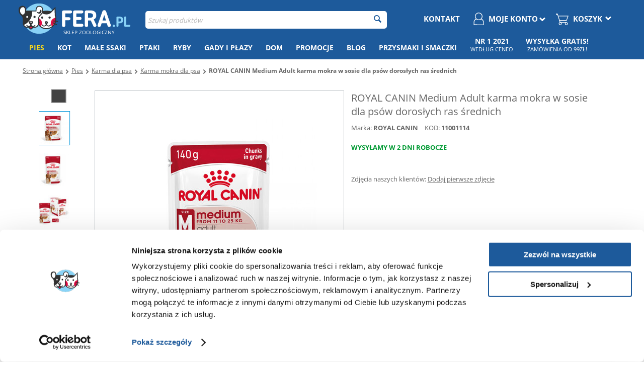

--- FILE ---
content_type: text/html; charset=utf-8
request_url: https://fera.pl/royal-canin-medium-adult-karma-mokra-w-sosie-dla-psow-doroslych-ras-srednich.html
body_size: 47188
content:
<!DOCTYPE html>
<html lang="pl" dir="ltr">
<head>
        <title>ROYAL CANIN Medium Adult karma mokra w sosie dla psów dorosłych ras średnich | Fera.pl</title>
    
<base href="https://fera.pl/" />

<meta http-equiv="Content-Type" content="text/html; charset=utf-8" data-ca-mode="full" data-et-ver="2.3"/>

<meta name="viewport" content="width=device-width, initial-scale=1, maximum-scale=5" />


<meta name="description" content="Mokra karma dla psa o wadze 1.4 kg dla psów dorosłych średnich ras. Głównym źrodłem białka jest produkty pochodzenia zwierzęcego. Sprawdź ceny na Fera.pl" />


<meta name="keywords" content="" />






    <link rel="canonical" href="https://fera.pl/royal-canin-medium-adult-karma-mokra-w-sosie-dla-psow-doroslych-ras-srednich.html" />









<!-- BEGIN DevmanExtensions - DataLayer script -->
<script type="fc221457304498d7b5ac76ba-text/javascript" data-no-defer>
var dataLayer = [];var EeProductsClick = [];var EePromotionsClick = [];var eeMultiChanelVisitProductPageStep = 1;var eeMultiChanelAddToCartStep = 2;var eeMultiChanelVisitCartPageStep = 3;var eeMultiChanelVisitCheckoutStep = 4;var eeMultiChanelFinishOrderStep = 5;dataLayer.push({'current_view':'product'});dataLayer.push({'current_list':'product: 11001114 - ROYAL CANIN Medium Adult karma mokra w sosie dla psów dorosłych ras średnich'});dataLayer.push({'current_currency':'PLN'});dataLayer.push({'userId':'0'});dataLayer.push({'cart_products':null});dataLayer.push({'string_searched':''});dataLayer.push({'store_name':'FERA.PL'});dataLayer.push({'event': 'GDPRMarketingAccepted', 'gdpr_marketing_status': 'accepted'});dataLayer.push({'event': 'GDPRStatisticsAccepted', 'gdpr_statistics_status': 'accepted'});dataLayer.push({'event':'googleDynamicRemarketing', 'googleDynamicRemarketing':{"ecomm_prodid":"65347","dynx_itemid":"65347","dynx_itemid2":"65347","ecomm_totalvalue":"0.00","ecomm_pagetype":"product","ecomm_category":"Karma mokra dla psa"}});dataLayer.push({'event':'criteoOneTag', 'criteoParams':{"PageType":"ProductPage","ProductID":65347,"email":""}});dataLayer.push({'event':'enhancedEcommerceProductDetails', 'ecommerce':{"detail":{"actionField":{"list":"product: 11001114 - ROYAL CANIN Medium Adult karma mokra w sosie dla ps\u00f3w doros\u0142ych ras \u015brednich"},"products":[{"id":"65347","name":"ROYAL CANIN Medium Adult karma mokra w sosie dla ps\u00f3w doros\u0142ych ras \u015brednich","price":"0.00","brand":"ROYAL CANIN","category":"Karma mokra dla psa","quantity":"10"}]}}});dataLayer.push({'event':'productDetails', 'productDetails':{"product":{"price_final":"0.00","image_url":"http:\/\/fera.pl\/images\/detailed\/135\/9003579008362.jpg","url":"https:\/\/fera.pl\/royal-canin-medium-adult-karma-mokra-w-sosie-dla-psow-doroslych-ras-srednich.html","priceValidUntil":"2028-12-31","meta_description":"Mokra karma dla psa o wadze 1.4 kg dla ps\u00f3w doros\u0142ych \u015brednich ras. G\u0142\u00f3wnym \u017arod\u0142em bia\u0142ka jest produkty pochodzenia zwierz\u0119cego. Sprawd\u017a ceny na Fera.pl","name":"ROYAL CANIN Medium Adult karma mokra w sosie dla ps\u00f3w doros\u0142ych ras \u015brednich","manufacturer":"ROYAL CANIN","sku":"11001114","product_id":65347,"ratingValue":"4.6","reviewCount":6},"reviews":[{"review_id":"61812","author":"Zuza","rating":"5","text":"Ma\u0142e kawa\u0142ki mi\u0119sa w sosie. Idealna karma dla \u015brednich ps\u00f3w","product_id":65347,"name":"ROYAL CANIN Medium Adult karma mokra w sosie dla ps\u00f3w doros\u0142ych ras \u015brednich","price":0,"image":"http:\/\/fera.pl\/images\/detailed\/135\/9003579008362.jpg","date_added":"1662641460"},{"review_id":"61813","author":"Krzysztof","rating":"5","text":"karma dla wybrednego psiaka, bo zjada w ca\u0142o\u015bci!","product_id":65347,"name":"ROYAL CANIN Medium Adult karma mokra w sosie dla ps\u00f3w doros\u0142ych ras \u015brednich","price":0,"image":"http:\/\/fera.pl\/images\/detailed\/135\/9003579008362.jpg","date_added":"1662034020"},{"review_id":"61814","author":"Bogdan","rating":"4","text":"Jest ok","product_id":65347,"name":"ROYAL CANIN Medium Adult karma mokra w sosie dla ps\u00f3w doros\u0142ych ras \u015brednich","price":0,"image":"http:\/\/fera.pl\/images\/detailed\/135\/9003579008362.jpg","date_added":"1649336280"},{"review_id":"61816","author":"Piotrek","rating":"5","text":"Pies Kajtek m\u00f3wi, \u017ce pycha!","product_id":65347,"name":"ROYAL CANIN Medium Adult karma mokra w sosie dla ps\u00f3w doros\u0142ych ras \u015brednich","price":0,"image":"http:\/\/fera.pl\/images\/detailed\/135\/9003579008362.jpg","date_added":"1642589940"},{"review_id":"61815","author":"Kamila","rating":"4","text":"Pies je ze smakiem ","product_id":65347,"name":"ROYAL CANIN Medium Adult karma mokra w sosie dla ps\u00f3w doros\u0142ych ras \u015brednich","price":0,"image":"http:\/\/fera.pl\/images\/detailed\/135\/9003579008362.jpg","date_added":"1620979080"},{"review_id":"44564","author":"Krzysztof","rating":"5","text":"Doskona\u0142a karma dla wybrednego psiaka. Konsystencja rzadka z dodatkiem sosu, ma\u0142e kawa\u0142ki mi\u0119sa. Idealna karma dla mniejszych ps\u00f3w","product_id":65347,"name":"ROYAL CANIN Medium Adult karma mokra w sosie dla ps\u00f3w doros\u0142ych ras \u015brednich","price":0,"image":"http:\/\/fera.pl\/images\/detailed\/135\/9003579008362.jpg","date_added":"1594191960"}]}});dataLayer.push({'event':'RichSnippets'});dataLayer.push({'event':'trackFBPixel', 'fb_pixel_track_name':'ViewContent', 'fb_pixel_track_info':{"value":"0.00","currency":"PLN","content_ids":["65347"],"content_name":"ROYAL CANIN Medium Adult karma mokra w sosie dla ps\u00f3w doros\u0142ych ras \u015brednich","content_type":"product"}});dataLayer.push({'event':'trackVKPixel', 'vk_pixel_track_name':'view_product', 'vk_pixel_track_data':{"products":[{"id":"65347","group_id":0,"recommended_ids":[],"price":0,"price_old":0,"price_from":0}],"currency_code":"PLN","total_price":0,"search_string":""}});
</script>
<!-- END DevmanExtensions - DataLayer script -->

<!-- BEGIN DevmanExtensions - GTM script -->
<script type="fc221457304498d7b5ac76ba-text/javascript" data-no-defer>
(function(w,d,s,l,i){w[l]=w[l]||[];w[l].push({'gtm.start':new Date().getTime(),event:'gtm.js'});var f=d.getElementsByTagName(s)[0],j=d.createElement(s),dl=l!='dataLayer'?'&l='+l:'';j.async=true;j.src='https://www.googletagmanager.com/gtm.js?id='+i+dl;f.parentNode.insertBefore(j,f);})(window,document,'script','dataLayer','GTM-MS4R3GK');
</script>
<!-- END DevmanExtensions - GTM script -->    <!-- Open Graph -->
    <meta property="og:type" content="product"/>
            <meta property="og:title" content="ROYAL CANIN Medium Adult karma mokra w sosie dla psów dorosłych ras średnich"/>
        <meta property="og:image" content="https://fera.pl/images/detailed/135/9003579008362.jpg"/>
        <meta property="og:site_name" content="https://fera.pl/"/>
        <meta property="og:url" content="https://fera.pl/royal-canin-medium-adult-karma-mokra-w-sosie-dla-psow-doroslych-ras-srednich.html"/>
                    <meta property='product:category' content="Pies"/>
            <meta property='product:category' content="Karma dla psa"/>
            <meta property='product:category' content="Karma mokra dla psa"/>
        
            <meta property="product:price:amount" content="62.88"/>
        <meta property="product:price:currency" content="PLN"/>
    <meta property="product:retailer_part_no" content="65347"/>
    <!-- End Open Graph -->



<!-- 2lm_seo_extra link - start -->
        
<meta name="robots" content="index, follow"/>            <link rel="alternate" hreflang="cs" href="https://fera24.cz/royal-canin-medium-adult-mokre-krmivo-v-omacce-pro-dospele-psy-strednich-plemen.html" />
            <link rel="alternate" hreflang="pl" href="https://fera.pl/royal-canin-medium-adult-karma-mokra-w-sosie-dla-psow-doroslych-ras-srednich.html" />
    
<!-- 2lm_seo_extra link - finish -->


    <meta property="og:image" content="https://fera.pl/design/themes/energot/media/images/addons/fera-logo-pion-fb-miniaura.png"/>
    <link href="https://fera.pl/images/logos/50/fera-ico_pr16-5z.png" rel="shortcut icon"
          type="image/png"/>
    

    
    
    

    <link type="text/css" rel="stylesheet" href="https://fera.pl/var/cache/misc/assets/design/themes/energot/css/standalone.883e39d7cc77d56f47ab1616f3214405146872491885.css" />

        
<meta name="facebook-domain-verification" content="ehdpb5m4guo33k2nd0mmw09j29jp3c" />

<script data-no-defer="data-no-defer" data-pagespeed-no-defer type="fc221457304498d7b5ac76ba-text/javascript">
    var url = window.location.protocol + '//' + window.location.hostname + '/index.php?dispatch=2lm_varnish.cookie';

    var i = document.createElement("img");
    i.src = url;
</script>
    <!-- Inline script moved to the bottom of the page -->

    <!-- Inline script moved to the bottom of the page -->
<!-- Inline script moved to the bottom of the page -->    <!-- Inline script moved to the bottom of the page -->
<link rel="manifest" href="/manifest.json">

<!-- Inline script moved to the bottom of the page -->
</head>

<body class="tpl-cont-products tpl-mode-view">
<!-- BEGIN DevmanExtensions - GTM no-script -->
<noscript>
<iframe src='https://www.googletagmanager.com/ns.html?id=GTM-MS4R3GK' height='0' width='0' style='display:none;visibility:hidden;'></iframe>
</noscript>
<!-- END DevmanExtensions - GTM no-script -->





<div class="ty-tygh  "
     id="tygh_container">

    <div id="ajax_overlay" class="ty-ajax-overlay"></div>
<div id="ajax_loading_box" class="ty-ajax-loading-box"></div>

    <div class="cm-notification-container notification-container">
</div>
        <div class="ty-helper-container" id="tygh_main_container">
        
        <!-- BEGIN Blocks scripts by DevmanExtensions -->
<script type="fc221457304498d7b5ac76ba-text/javascript" data-no-defer></script>
<!-- END Blocks scripts by DevmanExtensions --><!-- BEGIN Blocks scripts by DevmanExtensions -->
<script type="fc221457304498d7b5ac76ba-text/javascript" data-no-defer></script>
<!-- END Blocks scripts by DevmanExtensions --><!-- BEGIN Blocks scripts by DevmanExtensions -->
<script type="fc221457304498d7b5ac76ba-text/javascript" data-no-defer></script>
<!-- END Blocks scripts by DevmanExtensions --><!-- BEGIN Blocks scripts by DevmanExtensions -->
<script type="fc221457304498d7b5ac76ba-text/javascript" data-no-defer></script>
<!-- END Blocks scripts by DevmanExtensions --><!-- BEGIN Blocks scripts by DevmanExtensions -->
<script type="fc221457304498d7b5ac76ba-text/javascript" data-no-defer></script>
<!-- END Blocks scripts by DevmanExtensions --><!-- BEGIN Blocks scripts by DevmanExtensions -->
<script type="fc221457304498d7b5ac76ba-text/javascript" data-no-defer></script>
<!-- END Blocks scripts by DevmanExtensions --><!-- BEGIN Blocks scripts by DevmanExtensions -->
<script type="fc221457304498d7b5ac76ba-text/javascript" data-no-defer></script>
<!-- END Blocks scripts by DevmanExtensions --><!-- BEGIN Blocks scripts by DevmanExtensions -->
<script type="fc221457304498d7b5ac76ba-text/javascript" data-no-defer></script>
<!-- END Blocks scripts by DevmanExtensions --><!-- BEGIN Blocks scripts by DevmanExtensions -->
<script type="fc221457304498d7b5ac76ba-text/javascript" data-no-defer></script>
<!-- END Blocks scripts by DevmanExtensions --><!-- BEGIN Blocks scripts by DevmanExtensions -->
<script type="fc221457304498d7b5ac76ba-text/javascript" data-no-defer></script>
<!-- END Blocks scripts by DevmanExtensions --><!-- BEGIN Blocks scripts by DevmanExtensions -->
<script type="fc221457304498d7b5ac76ba-text/javascript" data-no-defer></script>
<!-- END Blocks scripts by DevmanExtensions --><!-- BEGIN Blocks scripts by DevmanExtensions -->
<script type="fc221457304498d7b5ac76ba-text/javascript" data-no-defer></script>
<!-- END Blocks scripts by DevmanExtensions --><!-- BEGIN Blocks scripts by DevmanExtensions -->
<script type="fc221457304498d7b5ac76ba-text/javascript" data-no-defer></script>
<!-- END Blocks scripts by DevmanExtensions --><!-- BEGIN Blocks scripts by DevmanExtensions -->
<script type="fc221457304498d7b5ac76ba-text/javascript" data-no-defer></script>
<!-- END Blocks scripts by DevmanExtensions --><!-- BEGIN Blocks scripts by DevmanExtensions -->
<script type="fc221457304498d7b5ac76ba-text/javascript" data-no-defer></script>
<!-- END Blocks scripts by DevmanExtensions --><!-- BEGIN Blocks scripts by DevmanExtensions -->
<script type="fc221457304498d7b5ac76ba-text/javascript" data-no-defer></script>
<!-- END Blocks scripts by DevmanExtensions --><!-- BEGIN Blocks scripts by DevmanExtensions -->
<script type="fc221457304498d7b5ac76ba-text/javascript" data-no-defer>dataLayer.push({'event':'enhancedEcommerceProductImpressions', 'ecommerce':{"currencyCode":"PLN","impressions":[]}});dataLayer.push({'event':'trackVKPixel', 'vk_pixel_track_name':'view_product', 'vk_pixel_track_data':{"products_recommended_ids":""}});</script>
<!-- END Blocks scripts by DevmanExtensions --><!-- BEGIN Blocks scripts by DevmanExtensions -->
<script type="fc221457304498d7b5ac76ba-text/javascript" data-no-defer></script>
<!-- END Blocks scripts by DevmanExtensions --><!-- BEGIN Blocks scripts by DevmanExtensions -->
<script type="fc221457304498d7b5ac76ba-text/javascript" data-no-defer></script>
<!-- END Blocks scripts by DevmanExtensions --><!-- BEGIN Blocks scripts by DevmanExtensions -->
<script type="fc221457304498d7b5ac76ba-text/javascript" data-no-defer></script>
<!-- END Blocks scripts by DevmanExtensions --><!-- BEGIN Blocks scripts by DevmanExtensions -->
<script type="fc221457304498d7b5ac76ba-text/javascript" data-no-defer></script>
<!-- END Blocks scripts by DevmanExtensions --><!-- BEGIN Blocks scripts by DevmanExtensions -->
<script type="fc221457304498d7b5ac76ba-text/javascript" data-no-defer></script>
<!-- END Blocks scripts by DevmanExtensions --><!-- BEGIN Blocks scripts by DevmanExtensions -->
<script type="fc221457304498d7b5ac76ba-text/javascript" data-no-defer></script>
<!-- END Blocks scripts by DevmanExtensions --><!-- BEGIN Blocks scripts by DevmanExtensions -->
<script type="fc221457304498d7b5ac76ba-text/javascript" data-no-defer></script>
<!-- END Blocks scripts by DevmanExtensions --><!-- BEGIN Blocks scripts by DevmanExtensions -->
<script type="fc221457304498d7b5ac76ba-text/javascript" data-no-defer></script>
<!-- END Blocks scripts by DevmanExtensions --><!-- BEGIN Blocks scripts by DevmanExtensions -->
<script type="fc221457304498d7b5ac76ba-text/javascript" data-no-defer></script>
<!-- END Blocks scripts by DevmanExtensions --><!-- BEGIN Blocks scripts by DevmanExtensions -->
<script type="fc221457304498d7b5ac76ba-text/javascript" data-no-defer></script>
<!-- END Blocks scripts by DevmanExtensions --><!-- BEGIN Blocks scripts by DevmanExtensions -->
<script type="fc221457304498d7b5ac76ba-text/javascript" data-no-defer></script>
<!-- END Blocks scripts by DevmanExtensions --><!-- BEGIN Blocks scripts by DevmanExtensions -->
<script type="fc221457304498d7b5ac76ba-text/javascript" data-no-defer></script>
<!-- END Blocks scripts by DevmanExtensions --><!-- BEGIN Blocks scripts by DevmanExtensions -->
<script type="fc221457304498d7b5ac76ba-text/javascript" data-no-defer></script>
<!-- END Blocks scripts by DevmanExtensions -->    <div class="tygh-top-panel clearfix blue-menu" style="padding-bottom: 0;">
        <div class="container ">
    
<div class="row">                <div class="span16 app-top-wrap" >
            <div class="ty-wysiwyg-content" ><div id="snr_info_app_rwd">

</div></div>
        </div>
    </div>
<div class="row">                <div class="span16 dynamic-top" >
            <div class=" hidden-tablet hidden-phone">
        <div class="ty-wysiwyg-content" ><div id="top_snr"></div></div>
    </div>
        </div>
    </div>
<div class="row">                <div class="span16 dynamic-bottom" >
            <div class=" hidden-tablet hidden-phone">
        <div class="ty-wysiwyg-content" ><div id="bottom_snr"></div></div>
    </div>
        </div>
    </div>
<div class="row">                <div class="span16 top-links-grid et-top" >
            <div class="row">                <div class="span4 et-top-menu" >
            <div class="    ty-float-left">
        <div id="main-logo" style="margin-top: 5px; width: 227px; height: 60px; margin-left: auto; margin-right: auto;">
    <a href="https://fera.pl/">
        <img src="https://fera.pl/design/themes/energot/media/images/addons/fera-logo-with-white.png" width="227" height="60" alt="Fera.pl - sklep zoologiczny" data-pagespeed-no-defer />
        
    </a>
            <div class="logo-claim" style="font-size: 10px; font-weight: normal; padding-left: 89px; margin: -10px 0 0 0; color: white; text-transform: uppercase;">
            sklep zoologiczny <span style="display:none;">z karmą i akcesoriami dla zwierząt - Fera.pl</span>
            </div>
    </div>
    </div><div class="    ty-float-left">
        <div class="ty-wysiwyg-content" ><style scoped>
#green-flat-menu li:nth-child(8) .ty-menu__submenu-item-header h3 {
  height: auto;
}
#green-flat-menu li:nth-child(8) .ty-menu__submenu-dropdown-bottom {
    background: none;
  margin-bottom: 0;
}
.dynamic-bottom{
  z-index: 1000!important;
}

@media (max-width: 992px) {
#__nuxt .navbar #logo_fera{
min-height: 60px
}
.prod_id_box {
  margin-top: 25vw;
}
}

#tygh_main_container .vs-sidebox.clearfix.ty-sidebox.green-filters {
  padding-right: 0;
}

.blog_tree{
  margin-bottom: 10px;
}
.ty-banner__image-wrapper a:hover::before, .ty-banner__image-wrapper a:focus::before, .ty-banner__image-wrapper a:active::before{
display: none!important;
}


#__nuxt .container-fluid > .card:first-child{
min-height: 420px;
}


#cat-descr-bottom table{
margin: 20px 0;
}

#green-flat-btn > button{
background: none!important;
}

#rwd_static_sg{
margin-top: 10px;
}
.home-slider .mobile-banners {
  margin-top: -20px;
}

.span16.brands-banners.hidden-rwd{
min-height: 240px;
}
.span16.brands-banners{
min-height: 128px;
}

 body{
  font-size: 0;
}
body #tygh_container{
  font-size: 13px;
}

@media (min-width: 1007px) {
.dialog-is-open div #shipping_rates_list .ui-dialog iframe{
  scale: 0.75;
  width: 135%!important;
  height: 135%!important;
  margin-left: -17.5%;
  margin-top: -9%;
}  
.dialog-is-open div #shipping_rates_list .ui-dialog #content_dhl_points_map iframe {
  margin-top: -12.5%;
}

.dialog-is-open div #shipping_rates_list .ui-dialog .object-container{
overflow: hidden;
}
.dialog-is-open div #shipping_rates_list .ui-dialog{
  top: 10px !important;
}

#content_dpd_points_map .object-container > div {
  height: 100% !important;
}

.dialog-is-open #shipping_rates_list .ui-dialog {
  max-height: calc(100% - 20px);
}

}


@media (max-width: 1006px) {
  .tpl-cont-checkout.tpl-mode-cart .ty-cart-content__qty .ty-value-changer {
    margin: 0px 10px;
  }

.tpl-cont-checkout.tpl-mode-cart .quantity.changer .ty-value-changer input.ty-value-changer__input {
  height: 46px;
}
.tpl-cont-checkout.tpl-mode-cart .quantity.changer .ty-value-changer a.cm-decrease, .tpl-cont-checkout.tpl-mode-cart .quantity.changer .ty-value-changer a.cm-increase{
  height: 44px;
  line-height: 41px !important;
}
.tpl-cont-checkout.tpl-mode-cart .quantity.changer .ty-value-changer {
  width: 160px;
}
  .tpl-cont-checkout.tpl-mode-cart .ty-cart-content__price {
    width: 100px !important;
}


}







.green-cat-left-halfbanner,
.green-cat-right-halfbanner{
min-height: 125px;
 max-height: 180px;
}


.description-new .ty-wysiwyg-content h2{
  color: #1d5a9b !important;
font-size: 13px;
margin-bottom: 0;
}
@media (min-width: 1007px) {
.blog-list-img{
min-height: 300px;
}
}
@media (max-width: 1006px) {
.green-filters.et-sidebox-categ .filter-hidden{
display: none;
}

.green-filters .vs-sidebox-body.vs-toggle-body {
  display: block;
}
.green-filters .vs-sidebox-title{
display: none!important;
}

#green-rwd-filters{
display: block!important;
}

}

#opener_dpd_points_map{
margin-left: 15px;
}

#onestepcheckout label .txt-desktop .only-txt   {
width: 100%;
max-width: 100%;
}


@media (min-width: 1007px) {
.span12.green-category{
  max-width: 73%;
}
}

.rwd-category-sidebox{
min-height: 66px;
}
.et-category .owl-wrapper-outer  {
min-height: 230px;
}
.buorg{
display: none!important;
}

  @media (max-width: 768px){
.fera_support .do_short{
  max-width: 100% !important;
}
.fera_support .support_listing .ty-control-group {
  margin-top: 5px;
}
.app-top-wrap{
  min-height: 64px;
}
}
  @media (max-width: 768px){
.tpl-cont-checkout.tpl-mode-cart  td.ty-cart-content__price_total-item {
  display: block;
  margin-top: -33px;
}

.tpl-cont-checkout.tpl-mode-cart .price-single-item {
 display: none!important;
}



.tpl-cont-checkout.tpl-mode-cart  td.ty-cart-content__price_total-item {
  display: block;
  margin-top: -33px;
}



.tpl-cont-checkout.tpl-mode-cart td.ty-cart-content__qty{
padding: 0 0 5px 0;
}

.tpl-cont-checkout.tpl-mode-cart tr:not(.fera_insurance) td.ty-cart-content__price {
  right: 20px;
}


.tpl-cont-checkout.tpl-mode-cart td.ty-cart-content__price .ty-table__responsive-content {
  text-align: right;
}
.tpl-cont-checkout.tpl-mode-cart td.ty-cart-content__product-elem{
border-bottom: 0!important;
}


.fera_insurance .ty-cart-content__price {
float: none !important;
padding: 5px 0 0 !important;
display: inline-block;
  float: right !important;
  margin-top: 0 !important;
  border: none;
  margin-right: 10px !important;
}
.ty-cart-content__product-elem.do_short{
display: inline-block;
max-width: calc(100% - 100px);
}
}

.unit_price {
  font-size: 10px !important;
}

#ty-omnibus-special span{
  font-size: 11px;
}
.snrAI-recommendations-container-own .ty-omnibus-dropdown{
margin-top: 4px;
}

#banner_slider_promotions_banners{
min-height: 270px;
}
.promoted_product .preview-image div.ty-center::before{
display: inline-block;
position: absolute;
content: "i";

font-size: 9px;
color: #bbb;

  bottom: 6px;
  right: 25px;
  border: 1px solid #bbb;
  width: 13px;
  height: 13px;
  border-radius: 50px;
}
.promoted_product .preview-image div.ty-center::after{
display: inline-block;
position: absolute;
content: "Ads";

font-size: 9px;
color: #bbb;

margin-top: -20px;
right: 5px;
}
.ty-omnibus-dropdown.show-me .ty-omnibus-dropdown-content{
line-height: initial;
}
.snr-trackers .ty-omnibus-dropdown{
  margin-top: 5px;
}
.snr-trackers .ty-omnibus-dropdown span{
    font-size: 11px;
}
.ty-omnibus-dropdown {
  border: 1px solid #666;
}
.grid-list .prices-container .ty-strike,
#product_info .et-old-price {
display: none!important;
}
  @media (max-width: 768px){
.tpl-cont-products .tygh-content .snrAI-recommendations-container-own ul li.nosto-product-list-item:nth-child(5n) {
display: none!important;
}
}

.snrAI-recommendations-product img{
max-width: 150px!important;
}
.virtual_product_list .ty-compact-list__item .ty-compact-list__content .ty-compact-list__title {
  width: 100%;
}
.template-products.list .ty-product-list__description{
  padding: 0;
  margin: 0;
}


#sg_prod_list_snr{
  min-height: 500px;
}
.mobile-banners {
min-height: 100vw;
}
.mobile-banners .owl-wrapper-outer{
min-height: 93vw!important;

}
.mobile-banners div.banners {
  max-height: unset!important;
overflow: visible;
}
.mobile-banners .owl-wrapper-outer {
min-height: 0;
}
@media (min-width: 1007px) {
.top-menu-grid ul.ty-menu__submenu-items{
min-height: 450px!important;
}
}
.ty-dropdown-box.menu-cart .ty-cart-items__list img{

width: auto!important;
}
.ty-dropdown-box.menu-cart img{
position: relative!important;
  display: block !important;
width: 12px!important;
float: right!important;
}
.header_box{
 margin-top: 0!important;
}
::selection {
  color: white!important;
}
::-moz-selection {
  color: white!important;
}

.tygh-header > div {
  padding-top: 0!important;
}

.tpl-cont-categories .green-category .green-christmas img, .tpl-mode-search .green-category .green-christmas img {
  width: 100%;
}
@media (min-width: 1007px){

.green-pages .span8 {
  width: 48%;
}

.green-pages .span8.only-rwd {
  display: none
}
.green-pages .span8.only-desktop{
  display: inline-block
}
}
@media (max-width: 1006px){

.green-pages .span8.only-rwd {
  display: inline-block;
}
.green-pages .span8.only-desktop{
  display: none
}
}



#snize-mobile-search-input{
color: white!important;
}
.ui-widget-content.ui-dialog.ui-front {
  z-index: 11111100 !important;
}
  .tpl-cont-index .vs-blog-title{
            min-height: 35px !important;
            display: inline-block;
        }
.ty-product-block__note-promo{
 display: none!important;
}
.fera_insurance .ty-control-group p {
display: none!important;
}

.pod-snr-wrapper {
padding: 0!important;
}
.pod-snr-wrapper  > .row{
  display: flex;
  flex-flow: row wrap;
}
.pod-snr-wrapper .span4 {
  background: #f3f3f3;
  height: auto !important;
  min-height: 290px;
  text-align: center;
  padding: 0 !important;
margin: 0 0 10px auto;
}

#cart_items tr:nth-child(2) label{ 
color: green;
}

#cat-descr-bottom h2, #cat-descr-bottom h3, #cat-descr-bottom h4,
.ty-feature__description h2, .ty-feature__description h3, .ty-feature__description h4,
#cat-descr h3, #cat-descr h2, #cat-descr h4{
  font-size: 13px;
  color: #1D5A9B;
}
@media (min-width: 1007px) {
.tpl-cont-products .image-wrap .owl-item > div {
margin-right: 15px;
}
}
@media (max-width: 420px) {
.template-products.list .product-info a.ty-btn.cm-submit.text-button {
   width: calc(100% - 90px)!important;
float: right;
}
}
@media (max-width: 1006px) {
.et-top.top-links-grid [class*="span"].et-top-menu {
    z-index: 1000000!important;
}

#tygh_main_container .top-links-grid .span4.top-block-grid.green-add-unical-id {
    z-index: 100000!important;
  }
#tygh_main_container .top-links-grid .span4.top-block-grid.green-add-unical-id {
    right: 0 !important;
}
#ty-product-filters-all .ty-product-filters__tools {
    position: sticky !important;
    width: 100% !important;
}
}
@media (min-width: 1247px) {
  .ty-menu__item .ty-menu__item-link{
    padding: 13px 13px!important;
  }
.span4.flating-objects{
width: 290px!important;
}

}

@media (min-width: 1007px) and (max-width: 1246px) {
  .ty-menu__item .ty-menu__item-link{
      font-size: 13px !important;
    padding: 13px 7px !important;
}
}

.tpl-cont-product_features .ty-feature__image img{
    max-width: 220px;
margin-bottom: 35px;
}
#top-blog-banner-rwd2,
#top-blog-banner-rwd3 {
    display: block !important;
}
div #top-blog-banner-rwd3 {
  max-height: 256px;
}
@media (max-width: 768px) {
div #top-blog-banner-rwd3 {
  max-height: 35vw;
}
.vs-grid.vs-grid-table .scroll-image a {
    max-height: unset !important;
   height: auto!important;
}

  #bread-parents a{
      padding: 17px 0 17px;
      display: inline-block;
}
  #bread-parents i.only-desktop{
      margin-top: 22px;
}
}
.tpl-cont-tags .span16.et-content{
    float: none!important;
    margin: auto!important;
}

#step_three_body div.twolm-fake-courier-consigment label.cm-required::before{
margin-left: -17px;
margin-top: 10px;
}

#strefa-klienta [data-ca-view-id="delivery_same_day_delivery"]{
display: none!important;
}
  @media (min-width: 1007px) {
.tpl-cont-reward_points #left-wrap, .tpl-cont-pages #left-wrap, .tpl-cont-rma #left-wrap, .tpl-cont-orders #left-wrap, .tpl-cont-profiles #left-wrap{
margin-top: 0!important;
}
}
.moja-fera-item a + a{
display: none!important;
}

.et-product-main-info .owl-more-theme .owl-buttons > div i.icon-left-open-thin {
  margin: 4px 0 0 0 !important;
}

.ty-icon-print::before,
.ty-icon-doc-text::before{
display: none;
}

@font-face {
font-family: 'vs-icon';
src:url('https://fera.pl/design/themes/energot/media/fonts/vs-icon.eot');
src:url('https://fera.pl/design/themes/energot/media/fonts/vs-icon.eot?#iefix') format('embedded-opentype'),
url('https://fera.pl/design/themes/energot/media/fonts/vs-icon.ttf') format('truetype'),
url('https://fera.pl/design/themes/energot/media/fonts/vs-icon.svg#vs-icon') format('svg');
font-weight: normal;
font-style: normal;
font-display: swap;
}

body, p, div, li, a, input[type="text"], input[type="password"], textarea, select, h1, h2, .ui-widget input, .ui-widget select, .ui-widget textarea, .ui-widget button {
 font-display: swap;
}

.brands-with-image{
display: inherit!important;
    max-height: 70px;
}

#content_discussion .ty-pagination{
display: inline-block;
}
#content_discussion .ty-pagination a{
  float: none;
  background:  #f2f2f2;
  border-radius: 0 !important;
  font-weight: normal;
  padding: 5px 6px;
  margin: 0 1px 0 0;
  color: #666;
}
.tpl-cont-product_features.tpl-mode-view .ty-feature__image{
    margin: auto;
    width: 100%;
    text-align: center;
}
#cookie_alert{
z-index: 3000000000 !important;
}
.tpl-cont-product_features #green-id-2-rwd .ty-float-right:first-child{
    display: none !important;
}

@media (max-width: 1006px) {
#green-id-2-rwd #green-rwd-little-menu {
    margin-top: 7px;
}
}


@media only screen and (min-width: 1007px) {
    .green-off-DESKTOP {
        display: none !important;
    }
}
*, ::before, ::after {
    box-sizing: content-box;
}

  @media (max-width: 480px) {
        .brands-with-image {
            min-height: 100px;
        }
    }

    .brands-with-image .owl-carousel {
        display: none;
    }

    .brands-with-image .owl-carousel.owl-loaded {
        display: block;
    }

    .brands-with-image .owl-item {
        float: left;
    }

    .brands-with-image .owl-carousel {
        opacity: 0;
    }

    .brands-with-image .owl-carousel {
        display: none;
    }

    .brands-with-image .no-js .owl-carousel {
        display: block;
    }

    .brands-with-image .owl-carousel.owl-loaded {
        display: block;
    }

    .brands-with-image .owl-wrapper-outer, .brands-with-image .owl-wrapper {
        max-height: 71px;
        overflow: hidden;
    }

    .brands-with-image {
        max-height: 62px !important;
    }

    .brands-with-image .owl-prev {
        margin-left: 0 !important;
    }

    .brands-with-image .owl-next {
        margin-right: 0 !important;
    }

    .brands-with-image .owl-carousel {
        max-height: 70px;
        overflow: hidden;
    }

@media (max-width: 480px){
.brands-with-image .owl-controls {
margin-top: -92px;
}
}
</style>

<!-- Inline script moved to the bottom of the page --></div>
    </div>
        </div>
    
                <div class="span8 et-top-menu" >
            <div class=" top-search  top-block-grid">
        <div class="ty-search-block">
    <form action="https://fera.pl/" name="search_form" method="get" style="position:relative" id="id-2lm-elasticsearch-form">
        <input type="hidden" name="subcats" value="Y" />
        <input type="hidden" name="pcode_from_q" value="Y" />
        <input type="hidden" name="pshort" value="Y" />
        <input type="hidden" name="pfull" value="Y" />
        <input type="hidden" name="pname" value="Y" />
        <input type="hidden" name="pkeywords" value="Y" />
        <input type="hidden" name="search_performed" value="Y" />
        <div id="id-2lm-elasticsearch-ajax-loading-box" class="ty-ajax-loading-box"></div>
        


        <input type="text" name="q" value="" id="search_input" title="Szukaj produktów" class="ty-search-block__input cm-hint" autocomplete="off" /><button title="Szukaj" class="ty-search-magnifier" type="submit"><i class="ty-icon-search"></i></button>
<input type="hidden" name="dispatch" value="2lm_elasticsearch.search" />
        
    </form>
</div>

<section id="id-2lm-elasticsearch"></section>
<!-- Inline script moved to the bottom of the page -->
<!-- Inline script moved to the bottom of the page -->
<!-- Inline script moved to the bottom of the page -->

    </div>
        </div>
    
                <div class="span4 top-block-grid et-cart-account green-add-unical-id only-rwd-after-click" >
            <div class=" special-hide ty-float-right">
        <div class="ty-wysiwyg-content" ><div id="green-rwd-little-menu"><i id="graph-btn-menu-rwd" class="ty-icon-short-list no-rwd"></i><p>Koszyk</p></div></div>
    </div><div class=" top-cart-content et-cart ty-float-right">
        


<div class="ty-dropdown-box menu-cart" id="cart_status_1479">
    <a href="https://fera.pl/checkout-cart.html" id="sw_dropdown_1479" class="ty-dropdown-box__title cm-combination clearfix">
        
                            <i class="et-icon-cart"></i>
                <div class="ty-float-right et-cart-right green-flatten-icon">
                    <div class="minicart-title empty-cart hand">Koszyk</div>
                    <div class="et-items">0&nbsp;produkt(y)</div>
                    <img src="https://fera.pl/design/themes/energot/media/images/addons/yellow_dropdown_icon.png?2023" width="12" height="7" alt="dropdown icon" data-pagespeed-no-defer />
                </div>
                        <div class="et-cart-content hidden-desktop"><span></span></div>
        

    </a>
    <div id="dropdown_1479" class="cm-popup-box ty-dropdown-box__content hidden">
        
            <div class="cm-cart-content cm-cart-content-thumb cm-cart-content-delete">
                    <div class="ty-cart-items">
                                                    <p class="ty-center vs-cart-empty-text">Koszyk jest pusty</p>
                                            </div>

                    
            </div>
        

    </div>
<!--cart_status_1479--></div>



    </div><div class="ty-dropdown-box  top-my-account ty-float-right">
        <div id="sw_dropdown_1480" class="ty-dropdown-box__title cm-combination unlogged clearfix">
            
                            
    <a class="ty-account-info__title" href="">
        <i class="ty-icon-user"></i>
        <div class="et-my-account-right green-flatten-icon">
            <div class="et-welcome hidden">Welcome</div>
            <div class="vs-my-account-text et-my-account-text ty-account-info__title-txt" >Moje konto</div>
            <img src="https://fera.pl/design/themes/energot/media/images/addons/yellow_dropdown_icon.png?2023" width="12" height="7" alt="dropdown icon" data-pagespeed-no-defer />
        </div>
    </a>

                        

        </div>
        <div id="dropdown_1480" class="cm-popup-box ty-dropdown-box__content hidden clearfix">
            


<div class="vs-my-account" id="account_info_1480">
        <ul class="ty-account-info">
            

                                                
                


                
       </ul>

    
            
        

    
    <div class="ty-account-info__buttons buttons-container">

                    <a href="https://fera.pl/auth-loginform.html?return_url=index.php%3Fdispatch%3Dproducts.view%26product_id%3D65347"  data-ca-target-id="login_block1480" class="cm-dialog-opener cm-dialog-auto-size account" rel="nofollow">Zaloguj się</a>

                            
                                    <div class="vs-social-login">
                                                    <div class="center space-top vs-social-text ty-center">Lub zaloguj się przy użyciu:</div>
                        
                        <div class="vs-auth  social-login">
                                                <input type="hidden" name="redirect_url" value="https://fera.pl/royal-canin-medium-adult-karma-mokra-w-sosie-dla-psow-doroslych-ras-srednich.html" /><a class="cm-login-provider vs-login-google" data-idp="google">Zaloguj się z Google</a><a class="cm-login-provider vs-login-facebook" data-idp="facebook">Zaloguj się z Facebook</a>                
                        </div>
                    </div>
                            
            <a href="https://fera.pl/profiles-add.html" rel="nofollow" class="account">Zarejestruj</a>
                            <div  id="login_block1480" class="hidden" title="Zaloguj się">
                    <div class="ty-login-popup">
                        

            <div id="left-checkout-second">
    <form name="popup1480_form" action="https://fera.pl/" method="post">
        <input type="hidden" name="return_url" value="index.php?dispatch=products.view&amp;product_id=65347"/>
        <input type="hidden" name="redirect_url" value="index.php?dispatch=products.view&amp;product_id=65347"/>

                    <div class="ty-control-group green-special-label">
                <label for="login_popup1480"
                       class="ty-login__filed-label ty-control-group__label cm-required cm-trim cm-email">E-mail</label>
                <input type="text" id="login_popup1480" name="user_login" size="30" value=""
                       class="ty-login__input cm-focus"/>
            </div>
            <div class="ty-control-group ty-password-forgot green-special-label">
                <label for="psw_popup1480"
                       class="ty-login__filed-label ty-control-group__label ty-password-forgot__label cm-required">Hasło</label>
                <input type="password" id="psw_popup1480" name="password" size="30" value=""
                       class="ty-login__input" maxlength="32"/>
                <a href="https://fera.pl/index.php?dispatch=auth.recover_password" class="ty-password-forgot__a"
                   tabindex="5">Zapomniałeś hasła?</a>
            </div>

            

                        

                            
                                    <div class="vs-social-login">
                                                    <div class="center space-top vs-social-text ty-center">Lub zaloguj się przy użyciu:</div>
                        
                        <div class="vs-auth  social-login">
                                                <input type="hidden" name="redirect_url" value="" /><a class="cm-login-provider vs-login-google" data-idp="google">Zaloguj się z Google</a><a class="cm-login-provider vs-login-facebook" data-idp="facebook">Zaloguj się z Facebook</a>                
                        </div>
                    </div>
                            

                            <div class="ty-login-reglink ty-center">
                    <a class="ty-login-reglink__a" href="https://fera.pl/profiles-add.html"
                       rel="nofollow">Zarejestruj się</a>
                </div>
                            <div class="buttons-container clearfix">
                    <div class="ty-float-right">
                            
 
    <button  class="ty-btn__login ty-btn__secondary ty-btn" type="submit" name="dispatch[auth.login]" >Zaloguj się</button>


                    </div>
                    <div class="ty-login__remember-me">
                        <label for="remember_me_popup1480" class="ty-login__remember-me-label"><input class="checkbox"
                                                                                                  type="checkbox"
                                                                                                  name="remember_me"
                                                                                                  id="remember_me_popup1480"
                                                                                                  value="Y"/>Pamiętaj mnie na tym komputerze zgodnie z <a href="/polityka-prywatnosci.html">Polityką prywatności</a>
                        </label>
                    </div>
                </div>
            

            
    </form>
    
    
</div>

                    </div>
                </div>
                        </div>
<!--account_info_1480--></div>

        </div>
    </div><div class="  floaten-hidden ty-float-right ty-float-right">
        <div class="ty-wysiwyg-content" ><div class="top-my-account ty-float-right green-new-contact">
<a href="https://fera.pl/strefa-klienta-pl.html ">Kontakt</a>

    </div></div>
    </div>
        </div>
    </div>
        </div>
    </div>
</div>
    </div>


    <div class="tygh-header clearfix  blue-menu" style="float: left; width: 100%;">
        <div class="container et-header">
    
<div class="row">                <div class="span16 top-menu-grid et-sticky-menu" >
            <div class="row">                <div class="span12 " >
            <div class="">
    

<div id="green-flat-btn" class="ty-menu__item ty-menu__menu-btn visible-phone visible-tablet"><button class="ty-menu__item-link" ><i class="ty-icon-short-list no-rwd graph-btn-menu-rwd"></i><span id="graph-btn-menu"></span><span id="menu-txt">Menu</span></button></div><ul id="green-flat-menu" class="ty-menu__items cm-responsive-menu"><li class="ty-menu__item cm-menu-item-responsive ty-menu__item-active"><a class="ty-menu__item-toggle visible-phone visible-tablet cm-responsive-menu-toggle"><i class="ty-menu__icon-open ty-icon-down-open"></i><i class="ty-menu__icon-hide ty-icon-up-open"></i></a><div><a  href="https://fera.pl/pies/" class="ty-menu__item-link">Pies<img class="arrow-menu" src="https://fera.pl/design/themes/energot/media/images/addons/arrow_menu_right.png" alt="icon arrow" width="7" height="12"></a></div><div class="ty-menu__submenu dd-img" id="topmenu_43_1fdad560bd9ac4f2913ca011402e3429" ><ul class="ty-menu__submenu-items cm-responsive-menu-submenu" style=""><li class="ty-top-mine__submenu-col  ty-menu__item-active-iii"><div class="ty-menu__submenu-item-header ty-menu__submenu-item-header-active"><div ><a href="https://fera.pl/karmadlapsa/" class="ty-menu__submenu-link">Karma dla psa</a></div></div><a class="ty-menu__item-toggle visible-phone visible-tablet cm-responsive-menu-toggle"><i class="ty-menu__icon-open ty-icon-down-open"></i><i class="ty-menu__icon-hide ty-icon-up-open"></i></a><div class="ty-menu__submenu"><ul class="ty-menu__submenu-list cm-responsive-menu-submenu green-menu-offrwd">                <li><a href="https://fera.pl/karmasuchadlapsa/">Karma sucha dla psa</a></li>
                    <li class="active"><a href="https://fera.pl/karmamokradlapsa/">Karma mokra dla psa</a></li>
                    <li><a href="https://fera.pl/karmaweterynaryjnadlapsa/">Karma weterynaryjna dla psa</a></li>
                    <li><a href="https://fera.pl/karma-bezzbozowa-dla-psow/">Karma bezzbożowa dla psa</a></li>
                    <li><a href="https://fera.pl/karma-dla-psa-podzial-wedlug-firm/">Karma dla psa: Podział wg firm</a></li>
                    <li><a href="https://fera.pl/karma-dla-szczeniaka/">Karma dla szczeniaka</a></li>
        <li class="alt-link"><a href="https://fera.pl/karmadlapsa/">Więcej <i class="text-arrow">&rarr;</i><i class="icon-right-open-thin"></i></a></li>
</ul></div></li><li class="ty-top-mine__submenu-col "><div class="ty-menu__submenu-item-header"><div ><a href="https://fera.pl/przysmakidlapsa/" class="ty-menu__submenu-link">Przysmaki dla psa</a></div></div><a class="ty-menu__item-toggle visible-phone visible-tablet cm-responsive-menu-toggle"><i class="ty-menu__icon-open ty-icon-down-open"></i><i class="ty-menu__icon-hide ty-icon-up-open"></i></a><div class="ty-menu__submenu"><ul class="ty-menu__submenu-list cm-responsive-menu-submenu green-menu-offrwd">                <li><a href="https://fera.pl/gryzaki-dentystyczne-dla-psa/">Gryzaki dentystyczne dla psa</a></li>
                    <li><a href="https://fera.pl/naturalne-i-suszone-przysmaki-dla-psa/">Naturalne przysmaki dla psa</a></li>
                    <li><a href="https://fera.pl/kosci-dla-psa/">Kości dla psa</a></li>
                    <li><a href="https://fera.pl/kabanosy-dla-psa/">Kabanosy dla psa</a></li>
                    <li><a href="https://fera.pl/treserki-dla-psa/">Treserki dla psa</a></li>
                    <li><a href="https://fera.pl/ciasteczka-dla-psa/">Ciasteczka dla psa</a></li>
    </ul></div></li><li class="ty-top-mine__submenu-col "><div class="ty-menu__submenu-item-header"><div ><a href="https://fera.pl/zdrowiepsa/" class="ty-menu__submenu-link">Zdrowie psa</a></div></div><a class="ty-menu__item-toggle visible-phone visible-tablet cm-responsive-menu-toggle"><i class="ty-menu__icon-open ty-icon-down-open"></i><i class="ty-menu__icon-hide ty-icon-up-open"></i></a><div class="ty-menu__submenu"><ul class="ty-menu__submenu-list cm-responsive-menu-submenu green-menu-offrwd">                <li><a href="https://fera.pl/czyszczenie-zebow-psa/">Czyszczenie zębów psa</a></li>
                    <li><a href="https://fera.pl/probiotyki-dla-psow/">Probiotyki dla psów</a></li>
                    <li><a href="https://fera.pl/czyszczenia-uszu-i-oczu-psa/">Czyszczenie uszu i oczu psa</a></li>
                    <li><a href="https://fera.pl/kosciistawypsa/">Preparaty na stawy i kości dla psa</a></li>
                    <li><a href="https://fera.pl/skoraifutropsa/">Preparaty na sierść i skórę psa</a></li>
                    <li><a href="https://fera.pl/witaminyisuplementydlapsa/">Witaminy i suplementy dla psa</a></li>
        <li class="alt-link"><a href="https://fera.pl/zdrowiepsa/">Więcej <i class="text-arrow">&rarr;</i><i class="icon-right-open-thin"></i></a></li>
</ul></div></li><li class="ty-top-mine__submenu-col "><div class="ty-menu__submenu-item-header"><div ><a href="https://fera.pl/pchlyikleszcze/" class="ty-menu__submenu-link">Pchły, kleszcze i pasożyty</a></div></div><a class="ty-menu__item-toggle visible-phone visible-tablet cm-responsive-menu-toggle"><i class="ty-menu__icon-open ty-icon-down-open"></i><i class="ty-menu__icon-hide ty-icon-up-open"></i></a><div class="ty-menu__submenu"><ul class="ty-menu__submenu-list cm-responsive-menu-submenu green-menu-offrwd">                <li><a href="https://fera.pl/preparatypchlyikleszcze/">Preparaty na pchły i kleszcze dla psa</a></li>
                    <li><a href="https://fera.pl/obrozepchlyikleszcze/">Obroże na kleszcze i pchły dla psa</a></li>
                    <li><a href="https://fera.pl/pesetypchlyikleszcze/">Pęsety na kleszcze dla psa</a></li>
                    <li><a href="https://fera.pl/szamponypchlyikleszcze/">Szampony na pchły i kleszcze dla psa</a></li>
                    <li><a href="https://fera.pl/grzebieniepchlyikleszcze/">Grzebień na pchły dla psa</a></li>
    </ul></div></li><li class="ty-top-mine__submenu-col "><div class="ty-menu__submenu-item-header"><div ><a href="https://fera.pl/higienaipielegnacja/" class="ty-menu__submenu-link">Higiena i pielęgnacja psa</a></div></div><a class="ty-menu__item-toggle visible-phone visible-tablet cm-responsive-menu-toggle"><i class="ty-menu__icon-open ty-icon-down-open"></i><i class="ty-menu__icon-hide ty-icon-up-open"></i></a><div class="ty-menu__submenu"><ul class="ty-menu__submenu-list cm-responsive-menu-submenu green-menu-offrwd">                <li><a href="https://fera.pl/usuwanieplamizapachow/">Preparaty na usuwanie plam i zapachów po psach</a></li>
                    <li><a href="https://fera.pl/preparaty-odstraszajace-psy/">Preparaty odstraszające psy</a></li>
                    <li><a href="https://fera.pl/usuwanieodchodow/">Woreczki na psie odchody</a></li>
                    <li><a href="https://fera.pl/usuwaniesiersci/">Szczotki do usuwania sierści psa</a></li>
    </ul></div></li><li class="ty-top-mine__submenu-col "><div class="ty-menu__submenu-item-header"><div ><a href="https://fera.pl/groomingiurodapsa/" class="ty-menu__submenu-link">Grooming i uroda psa</a></div></div><a class="ty-menu__item-toggle visible-phone visible-tablet cm-responsive-menu-toggle"><i class="ty-menu__icon-open ty-icon-down-open"></i><i class="ty-menu__icon-hide ty-icon-up-open"></i></a><div class="ty-menu__submenu"><ul class="ty-menu__submenu-list cm-responsive-menu-submenu green-menu-offrwd">                <li><a href="https://fera.pl/akcesoriadokapielipsa/">Akcesoria do kąpania psa: ręczniki dla psa, szlafroki i inne</a></li>
                    <li><a href="https://fera.pl/szczotkiigrzebieniedlapsa/">Szczotki i grzebienie dla psa</a></li>
                    <li><a href="https://fera.pl/pielegnacjaoczuiuszupsa/">Czyszczenie uszu psa</a></li>
                    <li><a href="https://fera.pl/szampony-dla-psa/">Szampony dla psa</a></li>
                    <li><a href="https://fera.pl/nozyczkidlapsa/">Nożyczki do strzyżenia psa</a></li>
                    <li><a href="https://fera.pl/pielegnacjapazurowpsa/">Obcinaczki i gilotyny dla psa do pazurów</a></li>
    </ul></div></li><li class="ty-top-mine__submenu-col "><div class="ty-menu__submenu-item-header"><div ><a href="https://fera.pl/akcesoriadokarmieniadlapsa/" class="ty-menu__submenu-link">Akcesoria do karmienia dla psa</a></div></div><a class="ty-menu__item-toggle visible-phone visible-tablet cm-responsive-menu-toggle"><i class="ty-menu__icon-open ty-icon-down-open"></i><i class="ty-menu__icon-hide ty-icon-up-open"></i></a><div class="ty-menu__submenu"><ul class="ty-menu__submenu-list cm-responsive-menu-submenu green-menu-offrwd">                <li><a href="https://fera.pl/automatynakarmeiwodedlapsa/">Automaty na karmę i wodę dla psa</a></li>
                    <li><a href="https://fera.pl/miskidlapsa/">Miski dla psa</a></li>
                    <li><a href="https://fera.pl/przechowywaniekarmydlapsa/">Pojemniki na karmę dla psa</a></li>
                    <li><a href="https://fera.pl/butelkidlapsa/">Butelki dla psa</a></li>
    </ul></div></li><li class="ty-top-mine__submenu-col "><div class="ty-menu__submenu-item-header"><div ><a href="https://fera.pl/legowiskatransporteryiklatkidlapsa/" class="ty-menu__submenu-link">Legowiska, transportery i klatki dla psa</a></div></div><a class="ty-menu__item-toggle visible-phone visible-tablet cm-responsive-menu-toggle"><i class="ty-menu__icon-open ty-icon-down-open"></i><i class="ty-menu__icon-hide ty-icon-up-open"></i></a><div class="ty-menu__submenu"><ul class="ty-menu__submenu-list cm-responsive-menu-submenu green-menu-offrwd">                <li><a href="https://fera.pl/legowiskodlapsa/">Legowisko dla psa</a></li>
                    <li><a href="https://fera.pl/torbydlapsa/">Torby dla psa</a></li>
                    <li><a href="https://fera.pl/transporterydlapsa/">Transportery dla psa</a></li>
                    <li><a href="https://fera.pl/bramkiidrzwiczkidlapsa/">Bramki i drzwiczki dla psa</a></li>
                    <li><a href="https://fera.pl/kocedlapsa/">Koce dla psa</a></li>
                    <li><a href="https://fera.pl/sprzetpodroznypies/">Sprzęt podróżny dla psa</a></li>
    </ul></div></li><li class="ty-top-mine__submenu-col "><div class="ty-menu__submenu-item-header"><div ><a href="https://fera.pl/zabawkidlapsa/" class="ty-menu__submenu-link">Zabawki dla psa</a></div></div><a class="ty-menu__item-toggle visible-phone visible-tablet cm-responsive-menu-toggle"><i class="ty-menu__icon-open ty-icon-down-open"></i><i class="ty-menu__icon-hide ty-icon-up-open"></i></a><div class="ty-menu__submenu"><ul class="ty-menu__submenu-list cm-responsive-menu-submenu green-menu-offrwd">                <li><a href="https://fera.pl/grydlapsa/">Gry dla psa</a></li>
                    <li><a href="https://fera.pl/gryzakidlapsa/">Gryzaki dla psa</a></li>
                    <li><a href="https://fera.pl/pilkidlapsa/">Piłki dla psa</a></li>
                    <li><a href="https://fera.pl/zabawkiinteraktywnedlapsa/">Zabawki interaktywne dla psa</a></li>
                    <li><a href="https://fera.pl/zabawkisznurkowedlapsa/">Zabawki sznurkowe dla psa</a></li>
                    <li><a href="https://fera.pl/zabawkidorzucaniadlapsa/">Zabawki dla psa do rzucania</a></li>
        <li class="alt-link"><a href="https://fera.pl/zabawkidlapsa/">Więcej <i class="text-arrow">&rarr;</i><i class="icon-right-open-thin"></i></a></li>
</ul></div></li><li class="ty-top-mine__submenu-col "><div class="ty-menu__submenu-item-header"><div ><a href="https://fera.pl/treningpsa/" class="ty-menu__submenu-link">Trening psa</a></div></div><a class="ty-menu__item-toggle visible-phone visible-tablet cm-responsive-menu-toggle"><i class="ty-menu__icon-open ty-icon-down-open"></i><i class="ty-menu__icon-hide ty-icon-up-open"></i></a><div class="ty-menu__submenu"><ul class="ty-menu__submenu-list cm-responsive-menu-submenu green-menu-offrwd">                <li><a href="https://fera.pl/naukapsa/">Tresowanie psa</a></li>
                    <li><a href="https://fera.pl/kagancedlapsa/">Kagańce dla psa</a></li>
    </ul></div></li><li class="ty-top-mine__submenu-col "><div class="ty-menu__submenu-item-header"><div ><a href="https://fera.pl/obrozeismyczedlapsa/" class="ty-menu__submenu-link">Obroże i smycze</a></div></div><a class="ty-menu__item-toggle visible-phone visible-tablet cm-responsive-menu-toggle"><i class="ty-menu__icon-open ty-icon-down-open"></i><i class="ty-menu__icon-hide ty-icon-up-open"></i></a><div class="ty-menu__submenu"><ul class="ty-menu__submenu-list cm-responsive-menu-submenu green-menu-offrwd">                <li><a href="https://fera.pl/obrozedlapsa/">Obroże dla psów</a></li>
                    <li><a href="https://fera.pl/smyczedlapsa/">Smycze dla psa</a></li>
                    <li><a href="https://fera.pl/szelkidlapsa/">Szelki dla psa</a></li>
                    <li><a href="https://fera.pl/szelki-dla-psa-do-samochodu/">Szelki dla psa do samochodu</a></li>
                    <li><a href="https://fera.pl/adresowkidlapsa/">Adresówka dla psa</a></li>
                    <li><a href="https://fera.pl/smycze-treningowe-dla-psa/">Smycze treningowe dla psa</a></li>
    </ul></div></li><li class="ty-top-mine__submenu-col "><div class="ty-menu__submenu-item-header"><div ><a href="https://fera.pl/strojeiakcesoriadlapsa/" class="ty-menu__submenu-link">Stroje i akcesoria dla psa</a></div></div><a class="ty-menu__item-toggle visible-phone visible-tablet cm-responsive-menu-toggle"><i class="ty-menu__icon-open ty-icon-down-open"></i><i class="ty-menu__icon-hide ty-icon-up-open"></i></a><div class="ty-menu__submenu"><ul class="ty-menu__submenu-list cm-responsive-menu-submenu green-menu-offrwd">                <li><a href="https://fera.pl/akcesoriadlapsa/">Majtki dla psa</a></li>
                    <li><a href="https://fera.pl/ubrankadlapsa/">Ubranka dla psa</a></li>
                    <li><a href="https://fera.pl/ochraniaczelapdlapsa/">Ochraniacze łap dla psa</a></li>
    </ul></div></li>	
	


				
			<li class="dropdown-image"> 
                    <div style="position: absolute;right:0px; bottom:0px;"  class="pedigree">
							<a href="/pedigree-pl.html">
																
													
			    <img class="ty-pict     vs_lazy_additional"  style=" " id="det_img_878150517"  src="[data-uri]" data-src="https://fera.pl/images/detailed/51/menu1.jpg"  width="164" height="164" alt="Karma i akcesoria dla psów" title="Karma i akcesoria dla psów"   /><noscript><img class="  " style=" "  src="https://fera.pl/images/detailed/51/menu1.jpg" width="164" height="164" alt="Karma i akcesoria dla psów" title="Karma i akcesoria dla psów"  /></noscript>


					    	</a>
		    		    </div>
		</li>
	

<li class="popular-brands-in-menu"> <ul><li class="popular-texts"><p><span class="popular-text">Popularne marki</span></p></li><li><div class="popular-containter"><a href="royal-canin.html"><img src="https://fera.pl/design/themes/energot/media/images/addons/logotypes_70_24/Royal_Canin.png" alt="Royal Canin - logo" width="70" height="70"></a></div></li><li><div class="popular-containter"><a href="simply-from-nature.html"><img src="https://fera.pl/design/themes/energot/media/images/addons/logotypes_70_24/simply.png" alt="Simply from Nature - logo" width="70" height="70"></a></div></li><li><div class="popular-containter"><a href="pedigree-pl.html"><img src="https://fera.pl/design/themes/energot/media/images/addons/logotypes_70_24/pedigree.png" alt="Pedigree - logo" width="70" height="70"></a></div></li><li><div class="popular-containter"><a href="brit.html"><img src="https://fera.pl/design/themes/energot/media/images/addons/logotypes_70_24/brit.png" alt="Brit - logo" width="70" height="70"></a></div></li><li><div class="popular-containter"><a href="farmina.html"><img src="https://fera.pl/design/themes/energot/media/images/addons/logotypes_70_24/farmina.png" alt="Farmina - logo" width="70" height="70"></a></div></li><li><div class="popular-containter"><a href="hills.html"><img src="https://fera.pl/design/themes/energot/media/images/addons/logotypes_70_24/hills.png" alt="Hills - logo" width="70" height="70"></a></div></li><li><div class="popular-containter"><a href="acana.html"><img src="https://fera.pl/design/themes/energot/media/images/addons/logotypes_70_24/acana.png" alt="Acana - logo" width="70" height="70"></a></div></li></ul></li></ul>
</div></li><li class="ty-menu__item cm-menu-item-responsive"><a class="ty-menu__item-toggle visible-phone visible-tablet cm-responsive-menu-toggle"><i class="ty-menu__icon-open ty-icon-down-open"></i><i class="ty-menu__icon-hide ty-icon-up-open"></i></a><div><a  href="https://fera.pl/kot/" class="ty-menu__item-link">Kot<img class="arrow-menu" src="https://fera.pl/design/themes/energot/media/images/addons/arrow_menu_right.png" alt="icon arrow" width="7" height="12"></a></div><div class="ty-menu__submenu dd-img" id="topmenu_43_a209eaa72d07d4d9fca8a6c11e74143c" ><ul class="ty-menu__submenu-items cm-responsive-menu-submenu" style=""><li class="ty-top-mine__submenu-col "><div class="ty-menu__submenu-item-header"><div ><a href="https://fera.pl/karmadlakota/" class="ty-menu__submenu-link">Karma dla kota</a></div></div><a class="ty-menu__item-toggle visible-phone visible-tablet cm-responsive-menu-toggle"><i class="ty-menu__icon-open ty-icon-down-open"></i><i class="ty-menu__icon-hide ty-icon-up-open"></i></a><div class="ty-menu__submenu"><ul class="ty-menu__submenu-list cm-responsive-menu-submenu green-menu-offrwd">                <li><a href="https://fera.pl/karmasuchadlakota/">Sucha karma dla kota</a></li>
                    <li><a href="https://fera.pl/karmamokradlakota/">Karma mokra dla kota</a></li>
                    <li><a href="https://fera.pl/karmaweterynaryjnadlakota/">Karma weterynaryjna dla kota</a></li>
                    <li><a href="https://fera.pl/karma-bezzbozowa-dla-kota/">Karma bezzbożowa dla kota</a></li>
                    <li><a href="https://fera.pl/karma-dla-kota-podzial-wedlug-firm/">Karma dla kota: Podział według firm</a></li>
                    <li><a href="https://fera.pl/karmy-dla-kotow-wedlug-specjalnych-potrzeb/">Karma dla kotów według specjalnych potrzeb</a></li>
        <li class="alt-link"><a href="https://fera.pl/karmadlakota/">Więcej <i class="text-arrow">&rarr;</i><i class="icon-right-open-thin"></i></a></li>
</ul></div></li><li class="ty-top-mine__submenu-col "><div class="ty-menu__submenu-item-header"><div ><a href="https://fera.pl/przysmakidlakota/" class="ty-menu__submenu-link">Przysmaki dla kota</a></div></div><a class="ty-menu__item-toggle visible-phone visible-tablet cm-responsive-menu-toggle"><i class="ty-menu__icon-open ty-icon-down-open"></i><i class="ty-menu__icon-hide ty-icon-up-open"></i></a><div class="ty-menu__submenu"><ul class="ty-menu__submenu-list cm-responsive-menu-submenu green-menu-offrwd">                <li><a href="https://fera.pl/pasty-dla-kota/">Pasty dla kota</a></li>
                    <li><a href="https://fera.pl/kabanosy-dla-kota/">Kabanosy dla kota</a></li>
                    <li><a href="https://fera.pl/naturalne-przysmaki-dla-kota/">Naturalne przysmaki dla kota</a></li>
    </ul></div></li><li class="ty-top-mine__submenu-col "><div class="ty-menu__submenu-item-header"><div ><a href="https://fera.pl/zdrowieiurodakota/" class="ty-menu__submenu-link">Zdrowie kota</a></div></div><a class="ty-menu__item-toggle visible-phone visible-tablet cm-responsive-menu-toggle"><i class="ty-menu__icon-open ty-icon-down-open"></i><i class="ty-menu__icon-hide ty-icon-up-open"></i></a><div class="ty-menu__submenu"><ul class="ty-menu__submenu-list cm-responsive-menu-submenu green-menu-offrwd">                <li><a href="https://fera.pl/czyszczenie-zebow-kota/">Czyszczenie zębów kota</a></li>
                    <li><a href="https://fera.pl/probiotyki-dla-kotow/">Probiotyki dla kotów</a></li>
                    <li><a href="https://fera.pl/preparaty-do-czyszczenia-uszu-i-oczu-kota/">Preparaty do czyszczenia uszu i oczu kota</a></li>
                    <li><a href="https://fera.pl/preparaty-na-stawy-i-kosci-kota/">Preparaty na stawy i kości kota</a></li>
                    <li><a href="https://fera.pl/preparaty-na-siersc-i-skore-kota/">Preparaty na sierść i skórę kota</a></li>
                    <li><a href="https://fera.pl/witaminyisuplementydlakota/"> Witaminy i suplementy dla kota</a></li>
        <li class="alt-link"><a href="https://fera.pl/zdrowieiurodakota/">Więcej <i class="text-arrow">&rarr;</i><i class="icon-right-open-thin"></i></a></li>
</ul></div></li><li class="ty-top-mine__submenu-col "><div class="ty-menu__submenu-item-header"><div ><a href="https://fera.pl/pchlyikleszczekot/" class="ty-menu__submenu-link">Pchły i kleszcze</a></div></div><a class="ty-menu__item-toggle visible-phone visible-tablet cm-responsive-menu-toggle"><i class="ty-menu__icon-open ty-icon-down-open"></i><i class="ty-menu__icon-hide ty-icon-up-open"></i></a><div class="ty-menu__submenu"><ul class="ty-menu__submenu-list cm-responsive-menu-submenu green-menu-offrwd">                <li><a href="https://fera.pl/preparatydlakota/">Preparaty na pchły i kleszcze u kota</a></li>
                    <li><a href="https://fera.pl/pchlyikleszczeobrozedlakota/">Obroże przeciw kleszczom dla kota</a></li>
                    <li><a href="https://fera.pl/pesetydlakota/">Pęsety na kleszcze dla kota</a></li>
                    <li><a href="https://fera.pl/grzebieniedlakota/">Grzebienie na pchły dla kota</a></li>
    </ul></div></li><li class="ty-top-mine__submenu-col "><div class="ty-menu__submenu-item-header"><div ><a href="https://fera.pl/higienaipielegnacjakota/" class="ty-menu__submenu-link">Higiena i pielęgnacja kota</a></div></div><a class="ty-menu__item-toggle visible-phone visible-tablet cm-responsive-menu-toggle"><i class="ty-menu__icon-open ty-icon-down-open"></i><i class="ty-menu__icon-hide ty-icon-up-open"></i></a><div class="ty-menu__submenu"><ul class="ty-menu__submenu-list cm-responsive-menu-submenu green-menu-offrwd">                <li><a href="https://fera.pl/usuwanieplamizapachowkota/">Usuwanie zapachu moczu kota</a></li>
                    <li><a href="https://fera.pl/ochronatrawnikaprzedkotem/">Preparaty odstraszające koty</a></li>
                    <li><a href="https://fera.pl/usuwaniesierscikociej/">Rolki na sierść kota i szczotki</a></li>
    </ul></div></li><li class="ty-top-mine__submenu-col "><div class="ty-menu__submenu-item-header"><div ><a href="https://fera.pl/treningkota/" class="ty-menu__submenu-link">Trening kota</a></div></div><a class="ty-menu__item-toggle visible-phone visible-tablet cm-responsive-menu-toggle"><i class="ty-menu__icon-open ty-icon-down-open"></i><i class="ty-menu__icon-hide ty-icon-up-open"></i></a><div class="ty-menu__submenu"><ul class="ty-menu__submenu-list cm-responsive-menu-submenu green-menu-offrwd">                <li><a href="https://fera.pl/preparaty-na-zachowanie-kota/">Preparaty na zachowanie kota</a></li>
    </ul></div></li><li class="ty-top-mine__submenu-col "><div class="ty-menu__submenu-item-header"><div ><a href="https://fera.pl/groomingiurodakota/" class="ty-menu__submenu-link">Grooming i uroda kota</a></div></div><a class="ty-menu__item-toggle visible-phone visible-tablet cm-responsive-menu-toggle"><i class="ty-menu__icon-open ty-icon-down-open"></i><i class="ty-menu__icon-hide ty-icon-up-open"></i></a><div class="ty-menu__submenu"><ul class="ty-menu__submenu-list cm-responsive-menu-submenu green-menu-offrwd">                <li><a href="https://fera.pl/szczotkiigrzebieniedlakota/">Szczotki, grzebienie i nożyczki dla kota</a></li>
                    <li><a href="https://fera.pl/kosmetykidlakota/">Szampony dla kotów i kosmetyki</a></li>
                    <li><a href="https://fera.pl/pielegnacjapazurowkota/">Obcinaczki do pazurów dla kota</a></li>
    </ul></div></li><li class="ty-top-mine__submenu-col "><div class="ty-menu__submenu-item-header"><div ><a href="https://fera.pl/kuwetyizwirkidlakota/" class="ty-menu__submenu-link">Kuwety i żwirki</a></div></div><a class="ty-menu__item-toggle visible-phone visible-tablet cm-responsive-menu-toggle"><i class="ty-menu__icon-open ty-icon-down-open"></i><i class="ty-menu__icon-hide ty-icon-up-open"></i></a><div class="ty-menu__submenu"><ul class="ty-menu__submenu-list cm-responsive-menu-submenu green-menu-offrwd">                <li><a href="https://fera.pl/zwirkidlakota/">Żwirek dla kota</a></li>
                    <li><a href="https://fera.pl/kuwetydlakota/">Kuwety dla kota</a></li>
                    <li><a href="https://fera.pl/lopatki-i-akcesoria-do-kuwety/">Łopatki i akcesoria do kuwety</a></li>
    </ul></div></li><li class="ty-top-mine__submenu-col "><div class="ty-menu__submenu-item-header"><div ><a href="https://fera.pl/zabawki-i-drapaki/" class="ty-menu__submenu-link">Zabawki i drapaki</a></div></div><a class="ty-menu__item-toggle visible-phone visible-tablet cm-responsive-menu-toggle"><i class="ty-menu__icon-open ty-icon-down-open"></i><i class="ty-menu__icon-hide ty-icon-up-open"></i></a><div class="ty-menu__submenu"><ul class="ty-menu__submenu-list cm-responsive-menu-submenu green-menu-offrwd">                <li><a href="https://fera.pl/pluszakidlakota/">Pluszaki, maskotki dla kota</a></li>
                    <li><a href="https://fera.pl/pilkidlakota/">Piłki dla kota</a></li>
                    <li><a href="https://fera.pl/zabawkiinteraktywnedlakota/">Zabawki interaktywne dla kota</a></li>
                    <li><a href="https://fera.pl/wedkidlakota/">Wędki dla kota</a></li>
                    <li><a href="https://fera.pl/drapakidlakota/">Drapaki dla kota</a></li>
                    <li><a href="https://fera.pl/tuneledlakota/">Tunele dla kota</a></li>
    </ul></div></li><li class="ty-top-mine__submenu-col "><div class="ty-menu__submenu-item-header"><div ><a href="https://fera.pl/legowiskatransporteryiklatkidlakota/" class="ty-menu__submenu-link">Legowiska, transportery i klatki</a></div></div><a class="ty-menu__item-toggle visible-phone visible-tablet cm-responsive-menu-toggle"><i class="ty-menu__icon-open ty-icon-down-open"></i><i class="ty-menu__icon-hide ty-icon-up-open"></i></a><div class="ty-menu__submenu"><ul class="ty-menu__submenu-list cm-responsive-menu-submenu green-menu-offrwd">                <li><a href="https://fera.pl/legowiskodlakota/">Legowisko dla kota</a></li>
                    <li><a href="https://fera.pl/transporterydlakota/">Transporter dla kota</a></li>
                    <li><a href="https://fera.pl/kocedlakota/">Koc dla kota</a></li>
                    <li><a href="https://fera.pl/siatki-na-balkon-i-drzwiczki-dla-kota/">Siatki na balkon i drzwiczki dla kota</a></li>
    </ul></div></li><li class="ty-top-mine__submenu-col "><div class="ty-menu__submenu-item-header"><div ><a href="https://fera.pl/akcesoriadokarmieniadlakota/" class="ty-menu__submenu-link">Akcesoria do karmienia dla kota</a></div></div><a class="ty-menu__item-toggle visible-phone visible-tablet cm-responsive-menu-toggle"><i class="ty-menu__icon-open ty-icon-down-open"></i><i class="ty-menu__icon-hide ty-icon-up-open"></i></a><div class="ty-menu__submenu"><ul class="ty-menu__submenu-list cm-responsive-menu-submenu green-menu-offrwd">                <li><a href="https://fera.pl/poidla-i-karmidla-dla-kota/">Poidła i karmidła dla kota</a></li>
                    <li><a href="https://fera.pl/miskidlakota/">Miski dla kota</a></li>
                    <li><a href="https://fera.pl/pojemniki-na-karme-kota/">Pojemniki na karmę kota</a></li>
                    <li><a href="https://fera.pl/butelkidlakota/">Butelki dla kota</a></li>
    </ul></div></li><li class="ty-top-mine__submenu-col "><div class="ty-menu__submenu-item-header"><div ><a href="https://fera.pl/obrozeiszelkidlakota/" class="ty-menu__submenu-link">Obroże, szelki i smycze dla kota</a></div></div><a class="ty-menu__item-toggle visible-phone visible-tablet cm-responsive-menu-toggle"><i class="ty-menu__icon-open ty-icon-down-open"></i><i class="ty-menu__icon-hide ty-icon-up-open"></i></a><div class="ty-menu__submenu"><ul class="ty-menu__submenu-list cm-responsive-menu-submenu green-menu-offrwd">                <li><a href="https://fera.pl/obrozedlakota/">Obroże dla kota</a></li>
                    <li><a href="https://fera.pl/szelkidlakota/">Szelki dla kota</a></li>
                    <li><a href="https://fera.pl/smyczedlakota/">Smycze dla kota</a></li>
    </ul></div></li>	
	


				
			<li class="dropdown-image"> 
                    <div style="position: absolute;right:0px; bottom:0px;"  class="whiskas-">
							<a href="/whiskas-promocja">
																
													
			    <img class="ty-pict     vs_lazy_additional"  style=" " id="det_img_325696382"  src="[data-uri]" data-src="https://fera.pl/images/detailed/51/Projekt_bez_nazwy_(7).png"  width="150" height="150" alt="Sklep dla kota" title="Sklep dla kota"   /><noscript><img class="  " style=" "  src="https://fera.pl/images/detailed/51/Projekt_bez_nazwy_(7).png" width="150" height="150" alt="Sklep dla kota" title="Sklep dla kota"  /></noscript>


					    	</a>
		    		    </div>
		</li>
	

<li class="popular-brands-in-menu"> <ul><li class="popular-texts"><p><span class="popular-text">Popularne marki</span></p></li><li><div class="popular-containter"><a href="royal-canin.html"><img src="https://fera.pl/design/themes/energot/media/images/addons/logotypes_70_24/Royal_Canin.png" alt="Royal Canin - logo" width="70" height="70"></a></div></li><li><div class="popular-containter"><a href="whiskas-pl.html"><img src="https://fera.pl/design/themes/energot/media/images/addons/logotypes_70_24/whiskas.png" alt="Whiskas - logo" width="70" height="70"></a></div></li><li><div class="popular-containter"><a href="gussto.html"><img src="https://fera.pl/design/themes/energot/media/images/addons/logotypes_70_24/gussto.png" alt="Gussto - logo" width="70" height="70"></a></div></li><li><div class="popular-containter"><a href="farmina.html"><img src="https://fera.pl/design/themes/energot/media/images/addons/logotypes_70_24/farmina.png" alt="Farmina - logo" width="70" height="70"></a></div></li><li><div class="popular-containter"><a href="benek.html"><img src="https://fera.pl/design/themes/energot/media/images/addons/logotypes_70_24/benek.png" alt="Benek - logo" width="70" height="70"></a></div></li><li><div class="popular-containter"><a href="aristocat.html"><img src="https://fera.pl/design/themes/energot/media/images/addons/logotypes_70_24/logo_aristocat_nfera.png" alt="Aristocat - logo" width="70" height="70"></a></div></li><li><div class="popular-containter"><a href="orijen.html"><img src="https://fera.pl/design/themes/energot/media/images/addons/logotypes_70_24/orijen24.png" alt="Orijen - logo" width="70" height="70"></a></div></li></ul></li></ul>
</div></li><li class="ty-menu__item cm-menu-item-responsive"><a class="ty-menu__item-toggle visible-phone visible-tablet cm-responsive-menu-toggle"><i class="ty-menu__icon-open ty-icon-down-open"></i><i class="ty-menu__icon-hide ty-icon-up-open"></i></a><div><a  href="https://fera.pl/malessaki/" class="ty-menu__item-link">Małe ssaki<img class="arrow-menu" src="https://fera.pl/design/themes/energot/media/images/addons/arrow_menu_right.png" alt="icon arrow" width="7" height="12"></a></div><div class="ty-menu__submenu dd-img" id="topmenu_43_54f74541032167e452c9a143d6e85821" ><ul class="ty-menu__submenu-items cm-responsive-menu-submenu" style=""><li class="ty-top-mine__submenu-col "><div class="ty-menu__submenu-item-header"><div ><a href="https://fera.pl/karmaiprzysmakimalessaki/" class="ty-menu__submenu-link">Karma i przysmaki</a></div></div><a class="ty-menu__item-toggle visible-phone visible-tablet cm-responsive-menu-toggle"><i class="ty-menu__icon-open ty-icon-down-open"></i><i class="ty-menu__icon-hide ty-icon-up-open"></i></a><div class="ty-menu__submenu"><ul class="ty-menu__submenu-list cm-responsive-menu-submenu green-menu-offrwd">                <li><a href="https://fera.pl/karmaiprzysmakichomik/">Karma dla chomika</a></li>
                    <li><a href="https://fera.pl/karmaiprzysmakifretka/">Karma dla fretki</a></li>
                    <li><a href="https://fera.pl/karmaiprzysmakikoszatniczka/">Karma dla koszatniczki</a></li>
                    <li><a href="https://fera.pl/karmaiprzysmakikrolik/">Karma dla królika</a></li>
                    <li><a href="https://fera.pl/karmaiprzysmakimyszimyszoskoczek/">Karma dla myszy i myszoskoczka</a></li>
                    <li><a href="https://fera.pl/karmaiprzysmakiszczur/">Karma dla szczura</a></li>
        <li class="alt-link"><a href="https://fera.pl/karmaiprzysmakimalessaki/">Więcej <i class="text-arrow">&rarr;</i><i class="icon-right-open-thin"></i></a></li>
</ul></div></li><li class="ty-top-mine__submenu-col "><div class="ty-menu__submenu-item-header"><div ><a href="https://fera.pl/akcesoriadokarmieniamalychssakow/" class="ty-menu__submenu-link">Akcesoria do karmienia małych ssaków</a></div></div><a class="ty-menu__item-toggle visible-phone visible-tablet cm-responsive-menu-toggle"><i class="ty-menu__icon-open ty-icon-down-open"></i><i class="ty-menu__icon-hide ty-icon-up-open"></i></a><div class="ty-menu__submenu"><ul class="ty-menu__submenu-list cm-responsive-menu-submenu green-menu-offrwd">                <li><a href="https://fera.pl/miskidlamalychssakow/">Miski</a></li>
                    <li><a href="https://fera.pl/poidelkadlamalychssakow/">Poidełka</a></li>
    </ul></div></li><li class="ty-top-mine__submenu-col "><div class="ty-menu__submenu-item-header"><div ><a href="https://fera.pl/klatkiikojcedlamalychssakow/" class="ty-menu__submenu-link">Klatki i kojce</a></div></div><a class="ty-menu__item-toggle visible-phone visible-tablet cm-responsive-menu-toggle"><i class="ty-menu__icon-open ty-icon-down-open"></i><i class="ty-menu__icon-hide ty-icon-up-open"></i></a><div class="ty-menu__submenu"><ul class="ty-menu__submenu-list cm-responsive-menu-submenu green-menu-offrwd">                <li><a href="https://fera.pl/klatkidlamalychssakow/">Klatki</a></li>
                    <li><a href="https://fera.pl/kojceiwybiegidlamalychssakow/">Kojce i wybiegi dla królików</a></li>
                    <li><a href="https://fera.pl/akcesoriadorozbudowyklatkimalychssakow/">Akcesoria do rozbudowy klatki</a></li>
    </ul></div></li><li class="ty-top-mine__submenu-col "><div class="ty-menu__submenu-item-header"><div ><a href="https://fera.pl/podlozedoklatekdlamalychssakow/" class="ty-menu__submenu-link">Podłoże do klatek</a></div></div><a class="ty-menu__item-toggle visible-phone visible-tablet cm-responsive-menu-toggle"><i class="ty-menu__icon-open ty-icon-down-open"></i><i class="ty-menu__icon-hide ty-icon-up-open"></i></a><div class="ty-menu__submenu"><ul class="ty-menu__submenu-list cm-responsive-menu-submenu green-menu-offrwd">                <li><a href="https://fera.pl/podkladyisciolkidlamalychssakow/">Podkłady i ściółki do klatki</a></li>
                    <li><a href="https://fera.pl/siano-pl/">Siano</a></li>
    </ul></div></li><li class="ty-top-mine__submenu-col "><div class="ty-menu__submenu-item-header"><div ><a href="https://fera.pl/higienaipielegnacjamalychssakow/" class="ty-menu__submenu-link">Higiena i pielęgnacja małych ssaków</a></div></div><a class="ty-menu__item-toggle visible-phone visible-tablet cm-responsive-menu-toggle"><i class="ty-menu__icon-open ty-icon-down-open"></i><i class="ty-menu__icon-hide ty-icon-up-open"></i></a><div class="ty-menu__submenu"><ul class="ty-menu__submenu-list cm-responsive-menu-submenu green-menu-offrwd">                <li><a href="https://fera.pl/witaminyisuplementydlamalychssakow/">Witaminy dla małych ssaków</a></li>
                    <li><a href="https://fera.pl/usuwanieplamizapachowmalessaki/">Usuwanie plam i zapachów małych ssaków</a></li>
                    <li><a href="https://fera.pl/usuwaniesierscimalychssakow/">Usuwanie sierści małych ssaków</a></li>
    </ul></div></li><li class="ty-top-mine__submenu-col "><div class="ty-menu__submenu-item-header"><div ><a href="https://fera.pl/groomingiurodamalychssakow/" class="ty-menu__submenu-link">Grooming i uroda dla małych ssaków</a></div></div><a class="ty-menu__item-toggle visible-phone visible-tablet cm-responsive-menu-toggle"><i class="ty-menu__icon-open ty-icon-down-open"></i><i class="ty-menu__icon-hide ty-icon-up-open"></i></a><div class="ty-menu__submenu"><ul class="ty-menu__submenu-list cm-responsive-menu-submenu green-menu-offrwd">                <li><a href="https://fera.pl/kapielepiaskowe/">Piasek dla szynszyli</a></li>
                    <li><a href="https://fera.pl/szczotkiigrzebieniedlamalychssakow/">Szczotki i grzebienie dla małych ssaków</a></li>
                    <li><a href="https://fera.pl/szamponyiodzywkidlamalychssakow/">Szampony i odżywki dla małych ssaków</a></li>
                    <li><a href="https://fera.pl/pielegnacjapazurowmalychssakow/">Pielęgnacja pazurów małych ssaków</a></li>
    </ul></div></li><li class="ty-top-mine__submenu-col "><div class="ty-menu__submenu-item-header"><div ><a href="https://fera.pl/zabawkidlamalychssakow/" class="ty-menu__submenu-link">Zabawki dla małych ssaków</a></div></div><a class="ty-menu__item-toggle visible-phone visible-tablet cm-responsive-menu-toggle"><i class="ty-menu__icon-open ty-icon-down-open"></i><i class="ty-menu__icon-hide ty-icon-up-open"></i></a><div class="ty-menu__submenu"><ul class="ty-menu__submenu-list cm-responsive-menu-submenu green-menu-offrwd">                <li><a href="https://fera.pl/kuledlamalychssakow/">Kołowrotek dla chomika</a></li>
                    <li><a href="https://fera.pl/kryjowkidlamalychssakow/">Kryjówki dla małych ssaków</a></li>
                    <li><a href="https://fera.pl/gryzakidlamalychssakow/">Gryzaki dla małych ssaków</a></li>
                    <li><a href="https://fera.pl/legowiskaihamakidlamalychssakow/">Legowiska i hamaki dla małych ssaków</a></li>
                    <li><a href="https://fera.pl/tuneledlamalychssakow/">Tunele dla małych ssaków</a></li>
                    <li><a href="https://fera.pl/placezabawdlamalychssakow/">Place zabaw dla chomików</a></li>
    </ul></div></li><li class="ty-top-mine__submenu-col "><div class="ty-menu__submenu-item-header"><div ><a href="https://fera.pl/transportowkiiakcesoria/" class="ty-menu__submenu-link">Transportówki i akcesoria</a></div></div><a class="ty-menu__item-toggle visible-phone visible-tablet cm-responsive-menu-toggle"><i class="ty-menu__icon-open ty-icon-down-open"></i><i class="ty-menu__icon-hide ty-icon-up-open"></i></a><div class="ty-menu__submenu"><ul class="ty-menu__submenu-list cm-responsive-menu-submenu green-menu-offrwd">                <li><a href="https://fera.pl/transportowkimalessaki/">Transportówki dla małych ssaków</a></li>
                    <li><a href="https://fera.pl/szelkiismyczemalessaki/">Szelki i smycze dla małych ssaków</a></li>
    </ul></div></li>	
	


				
			<li class="dropdown-image"> 
                    <div style="position: absolute;right:0px; bottom:0px;"  class="">
							<a href="">
																
													
			    <img class="ty-pict     vs_lazy_additional"  style=" " id="det_img_782915778"  src="[data-uri]" data-src="https://fera.pl/images/detailed/60/menu_krolik.png"  width="150" height="150" alt="Karma, klatki i akcesoria dla królików i gryzoni" title="Karma, klatki i akcesoria dla królików i gryzoni"   /><noscript><img class="  " style=" "  src="https://fera.pl/images/detailed/60/menu_krolik.png" width="150" height="150" alt="Karma, klatki i akcesoria dla królików i gryzoni" title="Karma, klatki i akcesoria dla królików i gryzoni"  /></noscript>


					    	</a>
		    		    </div>
		</li>
	

<li class="popular-brands-in-menu"> <ul><li class="popular-texts"><p><span class="popular-text">Popularne marki</span></p></li><li><div class="popular-containter"><a href="versele-laga.html"><img src="https://fera.pl/design/themes/energot/media/images/addons/logotypes_70_24/versele-laga.jpg" alt="Verselelaga - logo" width="70" height="70"></a></div></li><li><div class="popular-containter"><a href="biofeed.html"><img src="https://fera.pl/design/themes/energot/media/images/addons/logotypes_70_24/biofeed.png" alt="Biofeed - logo" width="70" height="70"></a></div></li><li><div class="popular-containter"><a href="vitapol.html"><img src="https://fera.pl/design/themes/energot/media/images/addons/logotypes_70_24/vitapol.jpg" alt="Vitapol - logo" width="70" height="70"></a></div></li><li><div class="popular-containter"><a href="natural-vit.html"><img src="https://fera.pl/design/themes/energot/media/images/addons/logotypes_70_24/natural-vit.png" alt="Natural Vit - logo" width="70" height="70"></a></div></li><li><div class="popular-containter"><a href="zolux.html"><img src="https://fera.pl/design/themes/energot/media/images/addons/logotypes_70_24/zolux.png" alt="Zolux - logo" width="70" height="70"></a></div></li></ul></li></ul>
</div></li><li class="ty-menu__item cm-menu-item-responsive"><a class="ty-menu__item-toggle visible-phone visible-tablet cm-responsive-menu-toggle"><i class="ty-menu__icon-open ty-icon-down-open"></i><i class="ty-menu__icon-hide ty-icon-up-open"></i></a><div><a  href="https://fera.pl/ptaki/" class="ty-menu__item-link">Ptaki<img class="arrow-menu" src="https://fera.pl/design/themes/energot/media/images/addons/arrow_menu_right.png" alt="icon arrow" width="7" height="12"></a></div><div class="ty-menu__submenu dd-img" id="topmenu_43_e6dc43048cfe75aafa14890996d66b3e" ><ul class="ty-menu__submenu-items cm-responsive-menu-submenu" style=""><li class="ty-top-mine__submenu-col "><div class="ty-menu__submenu-item-header"><div ><a href="https://fera.pl/karmaiprzysmakidlaptakow/" class="ty-menu__submenu-link">Karma i przysmaki dla ptaków</a></div></div><a class="ty-menu__item-toggle visible-phone visible-tablet cm-responsive-menu-toggle"><i class="ty-menu__icon-open ty-icon-down-open"></i><i class="ty-menu__icon-hide ty-icon-up-open"></i></a><div class="ty-menu__submenu"><ul class="ty-menu__submenu-list cm-responsive-menu-submenu green-menu-offrwd">                <li><a href="https://fera.pl/karmaiprzysmakidlamalychptakow/">Karma dla małych ptaków</a></li>
                    <li><a href="https://fera.pl/karmaiprzysmakidlasrednichiduzychptakow/">Karma dla średnich, dużych ptaków</a></li>
                    <li><a href="https://fera.pl/karmaiprzysmakidlakanarkow/">Karma dla kanarków</a></li>
                    <li><a href="https://fera.pl/karmaiprzysmakidlaptakowegzotycznych/">Karma dla ptaków egzotycznych</a></li>
    </ul></div></li><li class="ty-top-mine__submenu-col "><div class="ty-menu__submenu-item-header"><div ><a href="https://fera.pl/akcesoriadokarmieniaptakow/" class="ty-menu__submenu-link">Akcesoria do karmienia ptaków</a></div></div><a class="ty-menu__item-toggle visible-phone visible-tablet cm-responsive-menu-toggle"><i class="ty-menu__icon-open ty-icon-down-open"></i><i class="ty-menu__icon-hide ty-icon-up-open"></i></a><div class="ty-menu__submenu"><ul class="ty-menu__submenu-list cm-responsive-menu-submenu green-menu-offrwd">                <li><a href="https://fera.pl/wodopojedlaptakow/">Wodopoje dla ptaków</a></li>
    </ul></div></li><li class="ty-top-mine__submenu-col "><div class="ty-menu__submenu-item-header"><div ><a href="https://fera.pl/zdrowieiurodaptakow/" class="ty-menu__submenu-link">Zdrowie i uroda ptaków </a></div></div><a class="ty-menu__item-toggle visible-phone visible-tablet cm-responsive-menu-toggle"><i class="ty-menu__icon-open ty-icon-down-open"></i><i class="ty-menu__icon-hide ty-icon-up-open"></i></a><div class="ty-menu__submenu"><ul class="ty-menu__submenu-list cm-responsive-menu-submenu green-menu-offrwd">                <li><a href="https://fera.pl/witaminyisuplementydlaptakow/">Witaminy dla ptaków</a></li>
    </ul></div></li><li class="ty-top-mine__submenu-col "><div class="ty-menu__submenu-item-header"><div ><a href="https://fera.pl/piaskiipodlozadlaptakow/" class="ty-menu__submenu-link">Piaski i podłoża</a></div></div><a class="ty-menu__item-toggle visible-phone visible-tablet cm-responsive-menu-toggle"><i class="ty-menu__icon-open ty-icon-down-open"></i><i class="ty-menu__icon-hide ty-icon-up-open"></i></a><div class="ty-menu__submenu"><ul class="ty-menu__submenu-list cm-responsive-menu-submenu green-menu-offrwd">                <li><a href="https://fera.pl/podlozadlaptakow/">Podłoża i piaski dla ptaków</a></li>
    </ul></div></li><li class="ty-top-mine__submenu-col "><div class="ty-menu__submenu-item-header"><div ><a href="https://fera.pl/klatkiiakcesoriadlaptakow/" class="ty-menu__submenu-link">Klatki i akcesoria dla ptaków</a></div></div><a class="ty-menu__item-toggle visible-phone visible-tablet cm-responsive-menu-toggle"><i class="ty-menu__icon-open ty-icon-down-open"></i><i class="ty-menu__icon-hide ty-icon-up-open"></i></a><div class="ty-menu__submenu"><ul class="ty-menu__submenu-list cm-responsive-menu-submenu green-menu-offrwd">                <li><a href="https://fera.pl/klatkidlaptakow/">Klatki dla ptaków</a></li>
    </ul></div></li><li class="ty-top-mine__submenu-col "><div class="ty-menu__submenu-item-header"><div ><a href="https://fera.pl/zabawkiptaki/" class="ty-menu__submenu-link">Zabawki dla ptaków</a></div></div><a class="ty-menu__item-toggle visible-phone visible-tablet cm-responsive-menu-toggle"><i class="ty-menu__icon-open ty-icon-down-open"></i><i class="ty-menu__icon-hide ty-icon-up-open"></i></a><div class="ty-menu__submenu"><ul class="ty-menu__submenu-list cm-responsive-menu-submenu green-menu-offrwd">                <li><a href="https://fera.pl/zabawkidlaptakow/">Zabawki dla ptaków</a></li>
    </ul></div></li><li class="ty-top-mine__submenu-col "><div class="ty-menu__submenu-item-header"><div ><a href="https://fera.pl/dzikieptaki/" class="ty-menu__submenu-link">Dzikie ptaki</a></div></div><a class="ty-menu__item-toggle visible-phone visible-tablet cm-responsive-menu-toggle"><i class="ty-menu__icon-open ty-icon-down-open"></i><i class="ty-menu__icon-hide ty-icon-up-open"></i></a><div class="ty-menu__submenu"><ul class="ty-menu__submenu-list cm-responsive-menu-submenu green-menu-offrwd">                <li><a href="https://fera.pl/karmaiprzysmakidladzikichptakow/">Karma dla dzikich ptaków</a></li>
                    <li><a href="https://fera.pl/karmnikiidomkidladzikichptakow/">Karmniki i domki dla ptaków</a></li>
    </ul></div></li>	
	


				
			<li class="dropdown-image"> 
                    <div style="position: absolute;right:0px; bottom:0px;"  class="">
							<a href="">
																
													
			    <img class="ty-pict     vs_lazy_additional"  style=" " id="det_img_1572872013"  src="[data-uri]" data-src="https://fera.pl/images/detailed/60/menu3.jpg"  width="164" height="164" alt="Karma, klatki i akcesoria dla ptaków" title="Karma, klatki i akcesoria dla ptaków"   /><noscript><img class="  " style=" "  src="https://fera.pl/images/detailed/60/menu3.jpg" width="164" height="164" alt="Karma, klatki i akcesoria dla ptaków" title="Karma, klatki i akcesoria dla ptaków"  /></noscript>


					    	</a>
		    		    </div>
		</li>
	

<li class="popular-brands-in-menu"> <ul><li class="popular-texts"><p><span class="popular-text">Popularne marki</span></p></li><li><div class="popular-containter"><a href="versele-laga.html"><img src="https://fera.pl/design/themes/energot/media/images/addons/logotypes_70_24/versele-laga.jpg" alt="Verselelaga - logo" width="70" height="70"></a></div></li><li><div class="popular-containter"><a href="vitapol.html"><img src="https://fera.pl/design/themes/energot/media/images/addons/logotypes_70_24/vitapol.jpg" alt="Vitapol - logo" width="70" height="70"></a></div></li><li><div class="popular-containter"><a href="trixie.html"><img src="https://fera.pl/design/themes/energot/media/images/addons/logotypes_70_24/trixie.jpg" alt="Trixie - logo" width="70" height="70"></a></div></li></ul></li></ul>
</div></li><li class="ty-menu__item cm-menu-item-responsive"><a class="ty-menu__item-toggle visible-phone visible-tablet cm-responsive-menu-toggle"><i class="ty-menu__icon-open ty-icon-down-open"></i><i class="ty-menu__icon-hide ty-icon-up-open"></i></a><div><a  href="https://fera.pl/ryby/" class="ty-menu__item-link">Ryby<img class="arrow-menu" src="https://fera.pl/design/themes/energot/media/images/addons/arrow_menu_right.png" alt="icon arrow" width="7" height="12"></a></div><div class="ty-menu__submenu dd-img" id="topmenu_43_3960c292228f4ae5043e0c1835ff4e51" ><ul class="ty-menu__submenu-items cm-responsive-menu-submenu" style=""><li class="ty-top-mine__submenu-col "><div class="ty-menu__submenu-item-header"><div ><a href="https://fera.pl/oczkowodne/" class="ty-menu__submenu-link">Oczko wodne</a></div></div><a class="ty-menu__item-toggle visible-phone visible-tablet cm-responsive-menu-toggle"><i class="ty-menu__icon-open ty-icon-down-open"></i><i class="ty-menu__icon-hide ty-icon-up-open"></i></a><div class="ty-menu__submenu"><ul class="ty-menu__submenu-list cm-responsive-menu-submenu green-menu-offrwd">                <li><a href="https://fera.pl/filtry-i-fontanny-do-oczka-wodnego/">Filtry i fontanny do oczka wodnego</a></li>
                    <li><a href="https://fera.pl/pokarm-dla-ryb-w-oczku-wodnym/">Pokarm dla ryb w oczku wodnym</a></li>
                    <li><a href="https://fera.pl/oczkowodnetesterydowody/">Testery do wody w oczku wodnym</a></li>
                    <li><a href="https://fera.pl/preparatyantyglonowe/">Preparaty antyglonowe do oczka wodnego</a></li>
                    <li><a href="https://fera.pl/czyszczenieoczkawodnego/">Czyszczenie oczka wodnego</a></li>
                    <li><a href="https://fera.pl/akcesoria-pl/">Akcesoria do oczka wodnego</a></li>
    </ul></div></li><li class="ty-top-mine__submenu-col "><div class="ty-menu__submenu-item-header"><div ><a href="https://fera.pl/akwariaiakcesoria/" class="ty-menu__submenu-link">Akwaria i akcesoria</a></div></div><a class="ty-menu__item-toggle visible-phone visible-tablet cm-responsive-menu-toggle"><i class="ty-menu__icon-open ty-icon-down-open"></i><i class="ty-menu__icon-hide ty-icon-up-open"></i></a><div class="ty-menu__submenu"><ul class="ty-menu__submenu-list cm-responsive-menu-submenu green-menu-offrwd">                <li><a href="https://fera.pl/akwaria/">Akwaria</a></li>
                    <li><a href="https://fera.pl/akcesoriadlaryb/">Akcesoria do akwarium</a></li>
    </ul></div></li><li class="ty-top-mine__submenu-col "><div class="ty-menu__submenu-item-header"><div ><a href="https://fera.pl/utrzymanie/" class="ty-menu__submenu-link">Pokarm i utrzymanie</a></div></div><a class="ty-menu__item-toggle visible-phone visible-tablet cm-responsive-menu-toggle"><i class="ty-menu__icon-open ty-icon-down-open"></i><i class="ty-menu__icon-hide ty-icon-up-open"></i></a><div class="ty-menu__submenu"><ul class="ty-menu__submenu-list cm-responsive-menu-submenu green-menu-offrwd">                <li><a href="https://fera.pl/pokarmryby/">Pokarm dla ryb</a></li>
                    <li><a href="https://fera.pl/uzdatniaczedowody/">Uzdatniacze do wody</a></li>
                    <li><a href="https://fera.pl/testerydowody/">Testery do wody w akwarium</a></li>
                    <li><a href="https://fera.pl/ochronaroslin/">Ochrona roślin w akwarium</a></li>
                    <li><a href="https://fera.pl/czyszczenieryby/">Czyszczenie akwarium</a></li>
    </ul></div></li><li class="ty-top-mine__submenu-col "><div class="ty-menu__submenu-item-header"><div ><a href="https://fera.pl/filtryinapowietrzacze/" class="ty-menu__submenu-link">Filtry i napowietrzacze</a></div></div><a class="ty-menu__item-toggle visible-phone visible-tablet cm-responsive-menu-toggle"><i class="ty-menu__icon-open ty-icon-down-open"></i><i class="ty-menu__icon-hide ty-icon-up-open"></i></a><div class="ty-menu__submenu"><ul class="ty-menu__submenu-list cm-responsive-menu-submenu green-menu-offrwd">                <li><a href="https://fera.pl/filtry/">Filtry do akwarium</a></li>
                    <li><a href="https://fera.pl/wkladydofiltrow/">Wkłady do filtrów</a></li>
                    <li><a href="https://fera.pl/pompki/">Pompki do akwarium</a></li>
                    <li><a href="https://fera.pl/czesciiakcesoria/">Części i akcesoria do filtrów</a></li>
    </ul></div></li><li class="ty-top-mine__submenu-col "><div class="ty-menu__submenu-item-header"><div ><a href="https://fera.pl/oswietlenieiogrzewanie/" class="ty-menu__submenu-link">Oświetlenie i ogrzewanie</a></div></div><a class="ty-menu__item-toggle visible-phone visible-tablet cm-responsive-menu-toggle"><i class="ty-menu__icon-open ty-icon-down-open"></i><i class="ty-menu__icon-hide ty-icon-up-open"></i></a><div class="ty-menu__submenu"><ul class="ty-menu__submenu-list cm-responsive-menu-submenu green-menu-offrwd">                <li><a href="https://fera.pl/sterylizatory-uv/">Sterylizatory UV do akwarium</a></li>
                    <li><a href="https://fera.pl/termometrydoakwariow/">Termometry do akwarium</a></li>
                    <li><a href="https://fera.pl/oswietlenieakwariow/">Oświetlenie akwarium</a></li>
                    <li><a href="https://fera.pl/grzalkidoakwariow/">Grzałki do akwarium</a></li>
    </ul></div></li><li class="ty-top-mine__submenu-col "><div class="ty-menu__submenu-item-header"><div ><a href="https://fera.pl/dekoracjeakwariow/" class="ty-menu__submenu-link">Dekoracje do akwarium</a></div></div><a class="ty-menu__item-toggle visible-phone visible-tablet cm-responsive-menu-toggle"><i class="ty-menu__icon-open ty-icon-down-open"></i><i class="ty-menu__icon-hide ty-icon-up-open"></i></a><div class="ty-menu__submenu"><ul class="ty-menu__submenu-list cm-responsive-menu-submenu green-menu-offrwd">                <li><a href="https://fera.pl/roslinydoakwariow/">Rośliny do akwarium</a></li>
                    <li><a href="https://fera.pl/podlozadoakwariow/">Podłoża dla ryb</a></li>
    </ul></div></li>	
	


				
			<li class="dropdown-image"> 
                    <div style="position: absolute;right:0px; bottom:0px;"  class="">
							<a href="">
																
													
			    <img class="ty-pict     vs_lazy_additional"  style=" " id="det_img_1661223935"  src="[data-uri]" data-src="https://fera.pl/images/detailed/60/menu6.jpg"  width="230" height="164" alt="Akwaria, pokarm dla ryb i akcesoria do akwarium" title="Akwaria, pokarm dla ryb i akcesoria do akwarium"   /><noscript><img class="  " style=" "  src="https://fera.pl/images/detailed/60/menu6.jpg" width="230" height="164" alt="Akwaria, pokarm dla ryb i akcesoria do akwarium" title="Akwaria, pokarm dla ryb i akcesoria do akwarium"  /></noscript>


					    	</a>
		    		    </div>
		</li>
	

<li class="popular-brands-in-menu"> <ul><li class="popular-texts"><p><span class="popular-text">Popularne marki</span></p></li><li><div class="popular-containter"><a href="aquael.html"><img src="https://fera.pl/design/themes/energot/media/images/addons/logotypes_70_24/aquael.png" alt="Aquel - logo" width="70" height="70"></a></div></li><li><div class="popular-containter"><a href="tetra.html"><img src="https://fera.pl/design/themes/energot/media/images/addons/logotypes_70_24/tetra.jpg" alt="Tetra - logo" width="70" height="70"></a></div></li><li><div class="popular-containter"><a href="hydor.html"><img src="https://fera.pl/design/themes/energot/media/images/addons/logotypes_70_24/hydor_logo.jpg" alt="Hydro - logo" width="70" height="70"></a></div></li><li><div class="popular-containter"><a href="zolux.html"><img src="https://fera.pl/design/themes/energot/media/images/addons/logotypes_70_24/zolux.png" alt="Zolux - logo" width="70" height="70"></a></div></li></ul></li></ul>
</div></li><li class="ty-menu__item cm-menu-item-responsive"><a class="ty-menu__item-toggle visible-phone visible-tablet cm-responsive-menu-toggle"><i class="ty-menu__icon-open ty-icon-down-open"></i><i class="ty-menu__icon-hide ty-icon-up-open"></i></a><div><a  href="https://fera.pl/gadyiplazy/" class="ty-menu__item-link">Gady i płazy<img class="arrow-menu" src="https://fera.pl/design/themes/energot/media/images/addons/arrow_menu_right.png" alt="icon arrow" width="7" height="12"></a></div><div class="ty-menu__submenu dd-img" id="topmenu_43_de368e813001a87c3fb2210338585fb1" ><ul class="ty-menu__submenu-items cm-responsive-menu-submenu" style=""><li class="ty-top-mine__submenu-col "><div class="ty-menu__submenu-item-header"><div ><a href="https://fera.pl/karmadlagadowplazow/" class="ty-menu__submenu-link">Karma dla gadów i płazów</a></div></div><a class="ty-menu__item-toggle visible-phone visible-tablet cm-responsive-menu-toggle"><i class="ty-menu__icon-open ty-icon-down-open"></i><i class="ty-menu__icon-hide ty-icon-up-open"></i></a><div class="ty-menu__submenu"><ul class="ty-menu__submenu-list cm-responsive-menu-submenu green-menu-offrwd">                <li><a href="https://fera.pl/karmazolwie/">Karma dla żółwia</a></li>
    </ul></div></li><li class="ty-top-mine__submenu-col "><div class="ty-menu__submenu-item-header"><div ><a href="https://fera.pl/podlozeiakcesoriadoterrariow/" class="ty-menu__submenu-link">Podłoże i akcesoria</a></div></div><a class="ty-menu__item-toggle visible-phone visible-tablet cm-responsive-menu-toggle"><i class="ty-menu__icon-open ty-icon-down-open"></i><i class="ty-menu__icon-hide ty-icon-up-open"></i></a><div class="ty-menu__submenu"><ul class="ty-menu__submenu-list cm-responsive-menu-submenu green-menu-offrwd">                <li><a href="https://fera.pl/podlozadoterrariow/">Podłoże do terrarium</a></li>
    </ul></div></li><li class="ty-top-mine__submenu-col "><div class="ty-menu__submenu-item-header"><div ><a href="https://fera.pl/dekoracjedoterrariow/" class="ty-menu__submenu-link">Dekoracje do terrariów</a></div></div><a class="ty-menu__item-toggle visible-phone visible-tablet cm-responsive-menu-toggle"><i class="ty-menu__icon-open ty-icon-down-open"></i><i class="ty-menu__icon-hide ty-icon-up-open"></i></a><div class="ty-menu__submenu"><ul class="ty-menu__submenu-list cm-responsive-menu-submenu green-menu-offrwd">                <li><a href="https://fera.pl/dekoracjedoterrariowgadyplazy/">Dekoracje do terrarium</a></li>
    </ul></div></li>	
	


				
			<li class="dropdown-image"> 
                    <div style="position: absolute;right:0px; bottom:0px;"  class="">
							<a href="">
																
													
			    <img class="ty-pict     vs_lazy_additional"  style=" " id="det_img_2058812683"  src="[data-uri]" data-src="https://fera.pl/images/detailed/60/menu_plazy.png"  width="164" height="150" alt="Karma i akcesoria dla gadów i płazów" title="Karma i akcesoria dla gadów i płazów"   /><noscript><img class="  " style=" "  src="https://fera.pl/images/detailed/60/menu_plazy.png" width="164" height="150" alt="Karma i akcesoria dla gadów i płazów" title="Karma i akcesoria dla gadów i płazów"  /></noscript>


					    	</a>
		    		    </div>
		</li>
	

<li class="popular-brands-in-menu"></li></ul>
</div></li><li class="ty-menu__item cm-menu-item-responsive"><a class="ty-menu__item-toggle visible-phone visible-tablet cm-responsive-menu-toggle"><i class="ty-menu__icon-open ty-icon-down-open"></i><i class="ty-menu__icon-hide ty-icon-up-open"></i></a><div><a  href="https://fera.pl/dla-domu/" class="ty-menu__item-link">Dom<img class="arrow-menu" src="https://fera.pl/design/themes/energot/media/images/addons/arrow_menu_right.png" alt="icon arrow" width="7" height="12"></a></div><div class="ty-menu__submenu dd-img" id="topmenu_43_d617197588ed4c09329037f82431015c" ><ul class="ty-menu__submenu-items cm-responsive-menu-submenu" style=""><li class="ty-top-mine__submenu-col "><div class="ty-menu__submenu-item-header"><div ><a href="https://fera.pl/detergenty-i-maseczki/" class="ty-menu__submenu-link">Detergenty i maseczki</a></div></div><div class="ty-menu__submenu"><ul class="ty-menu__submenu-list cm-responsive-menu-submenu green-menu-offrwd"></ul></div></li><li class="ty-top-mine__submenu-col "><div class="ty-menu__submenu-item-header"><div ><a href="https://fera.pl/kosze-i-pojemniki/" class="ty-menu__submenu-link">Kosze i pojemniki</a></div></div><div class="ty-menu__submenu"><ul class="ty-menu__submenu-list cm-responsive-menu-submenu green-menu-offrwd"></ul></div></li><li class="ty-top-mine__submenu-col "><div class="ty-menu__submenu-item-header"><div ><a href="https://fera.pl/skrzynie-do-warsztatu/" class="ty-menu__submenu-link">Skrzynie do warsztatu</a></div></div><div class="ty-menu__submenu"><ul class="ty-menu__submenu-list cm-responsive-menu-submenu green-menu-offrwd"></ul></div></li><li class="ty-top-mine__submenu-col "><div class="ty-menu__submenu-item-header"><div ><a href="https://fera.pl/pozostale-dla-domu/" class="ty-menu__submenu-link">Pozostałe dla domu</a></div></div><div class="ty-menu__submenu"><ul class="ty-menu__submenu-list cm-responsive-menu-submenu green-menu-offrwd"></ul></div></li><li class="ty-top-mine__submenu-col "><div class="ty-menu__submenu-item-header"><div ><a href="https://fera.pl/akcesoria-ogrodnicze/" class="ty-menu__submenu-link">Akcesoria ogrodnicze</a></div></div><a class="ty-menu__item-toggle visible-phone visible-tablet cm-responsive-menu-toggle"><i class="ty-menu__icon-open ty-icon-down-open"></i><i class="ty-menu__icon-hide ty-icon-up-open"></i></a><div class="ty-menu__submenu"><ul class="ty-menu__submenu-list cm-responsive-menu-submenu green-menu-offrwd">                <li><a href="https://fera.pl/kosiarki/">Kosiarki</a></li>
                    <li><a href="https://fera.pl/siewniki-do-traw/">Siewniki do traw</a></li>
                    <li><a href="https://fera.pl/zraszacze-ogrodowe/">Zraszacze ogrodowe</a></li>
                    <li><a href="https://fera.pl/weze-ogrodowe/">Węże ogrodowe</a></li>
                    <li><a href="https://fera.pl/wozki-i-bebny-na-weze-ogrodowe/">Wózki i bębny na węże ogrodowe</a></li>
                    <li><a href="https://fera.pl/narzedzia-ogrodnicze/">Narzędzia ogrodnicze</a></li>
    </ul></div></li>	
	


				
			<li class="dropdown-image"> 
                    <div style="position: absolute;right:0px; bottom:0px;"  class="">
							<a href="">
																
													
			    <img class="ty-pict     vs_lazy_additional"  style=" " id="det_img_585947854"  src="[data-uri]" data-src="https://fera.pl/images/detailed/97/menu_dom.png"  width="150" height="150" alt="Artykuły domowe" title="Artykuły domowe"   /><noscript><img class="  " style=" "  src="https://fera.pl/images/detailed/97/menu_dom.png" width="150" height="150" alt="Artykuły domowe" title="Artykuły domowe"  /></noscript>


					    	</a>
		    		    </div>
		</li>
	

<li class="popular-brands-in-menu"> <ul><li class="popular-texts"><p><span class="popular-text">Popularne marki</span></p></li><li><div class="popular-containter"><a href="brita.html"><img src="https://fera.pl/design/themes/energot/media/images/addons/logotypes_70_24/brita.png" alt="Brita - logo" width="70" height="70"></a></div></li><li><div class="popular-containter"><a href="curver.html"><img src="https://fera.pl/design/themes/energot/media/images/addons/logotypes_70_24/curver.png" alt="Curver - logo" width="70" height="70"></a></div></li><li><div class="popular-containter"><a href="gardena.html"><img src="https://fera.pl/design/themes/energot/media/images/addons/logotypes_70_24/gardena.png" alt="Gardena - logo" width="70" height="70"></a></div></li><li><div class="popular-containter"><a href="keter.html"><img src="https://fera.pl/design/themes/energot/media/images/addons/logotypes_70_24/keter.png" alt="Keter - logo" width="70" height="70"></a></div></li></ul></li></ul>
</div></li><li class="ty-menu__item cm-menu-item-responsive"><a class="ty-menu__item-toggle visible-phone visible-tablet cm-responsive-menu-toggle"><i class="ty-menu__icon-open ty-icon-down-open"></i><i class="ty-menu__icon-hide ty-icon-up-open"></i></a><div><a  href="https://fera.pl/promocje-pl/" class="ty-menu__item-link">Promocje<img class="arrow-menu" src="https://fera.pl/design/themes/energot/media/images/addons/arrow_menu_right.png" alt="icon arrow" width="7" height="12"></a></div><div class="ty-menu__submenu no-dd-img" id="topmenu_43_eede92b1d245bdcb0d924270689475ed" ><ul class="ty-menu__submenu-items cm-responsive-menu-submenu" style=""><li class="ty-top-mine__submenu-col "><div class="ty-menu__submenu-item-header"><div style="height: auto"><a href="https://fera.pl/megaokazje-pl/" class="ty-menu__submenu-link" style="display: block; margin-bottom: 10px;"><img class="ty-pict     "  style=" "   src="https://fera.pl/images/thumbnails/150/150/detailed/168/MEGAOKAZJE-STYCZEN-500x500.jpg" width="150" height="150" alt="MEGA OKAZJE styczen" title="MEGA OKAZJE styczen"   />
</a><a href="https://fera.pl/megaokazje-pl/" class="ty-menu__submenu-link">MegaOkazje</a></div></div><div class="ty-menu__submenu"><ul class="ty-menu__submenu-list cm-responsive-menu-submenu green-menu-offrwd"></ul></div></li><li class="ty-top-mine__submenu-col "><div class="ty-menu__submenu-item-header"><div style="height: auto"><a href="https://fera.pl/promocja-hills-rabaty-do-20-przy-zakupie-tych-samych-produktow/" class="ty-menu__submenu-link" style="display: block; margin-bottom: 10px;"><img class="ty-pict     "  style=" "   src="https://fera.pl/images/thumbnails/150/150/detailed/177/133_2022-FERA_SP_PD-Multibuy-Cross-promo_500x500pix-PL.jpg" width="150" height="150" alt="Promocja HILLS rabaty do -20% przy zakupie tych samych produktów" title="Promocja HILLS rabaty do -20% przy zakupie tych samych produktów"   />
</a><a href="https://fera.pl/promocja-hills-rabaty-do-20-przy-zakupie-tych-samych-produktow/" class="ty-menu__submenu-link">Promocja HILLS rabaty do -20% przy zakupie tych samych produktów</a></div></div><div class="ty-menu__submenu"><ul class="ty-menu__submenu-list cm-responsive-menu-submenu green-menu-offrwd"></ul></div></li><li class="ty-top-mine__submenu-col "><div class="ty-menu__submenu-item-header"><div style="height: auto"><a href="https://fera.pl/promocja-legowiska-z-rabatem-15/" class="ty-menu__submenu-link" style="display: block; margin-bottom: 10px;"><img class="ty-pict     "  style=" "   src="https://fera.pl/images/thumbnails/150/150/detailed/177/PL-Legowiska_z_rabatem-16-500x500.jpg" width="150" height="150" alt="Promocja LEGOWISKA z rabatem -15%" title="Promocja LEGOWISKA z rabatem -15%"   />
</a><a href="https://fera.pl/promocja-legowiska-z-rabatem-15/" class="ty-menu__submenu-link">Promocja LEGOWISKA z rabatem -15%</a></div></div><div class="ty-menu__submenu"><ul class="ty-menu__submenu-list cm-responsive-menu-submenu green-menu-offrwd"></ul></div></li><li class="ty-top-mine__submenu-col "><div class="ty-menu__submenu-item-header"><div style="height: auto"><a href="https://fera.pl/promocja-feliway-tunel-dla-kota-gratis/" class="ty-menu__submenu-link" style="display: block; margin-bottom: 10px;"><img class="ty-pict     "  style=" "   src="https://fera.pl/images/thumbnails/150/150/detailed/176/500x500_Feliway_Optimum_tunel.jpg" width="150" height="150" alt="Promocja FELIWAY tunel dla kota gratis" title="Promocja FELIWAY tunel dla kota gratis"   />
</a><a href="https://fera.pl/promocja-feliway-tunel-dla-kota-gratis/" class="ty-menu__submenu-link">Promocja FELIWAY tunel dla kota gratis</a></div></div><div class="ty-menu__submenu"><ul class="ty-menu__submenu-list cm-responsive-menu-submenu green-menu-offrwd"></ul></div></li><li class="ty-top-mine__submenu-col "><div class="ty-menu__submenu-item-header"><div style="height: auto"><a href="https://fera.pl/promocja-whiskas-i-dreamies-bestsellery-w-super-cenach/" class="ty-menu__submenu-link" style="display: block; margin-bottom: 10px;"><img class="ty-pict     "  style=" "   src="https://fera.pl/images/thumbnails/150/150/detailed/176/PL-WHISKAS-DREAMIES-500x500.jpg" width="150" height="150" alt="Promocja WHISKAS i DREAMIES bestsellery w super cenach" title="Promocja WHISKAS i DREAMIES bestsellery w super cenach"   />
</a><a href="https://fera.pl/promocja-whiskas-i-dreamies-bestsellery-w-super-cenach/" class="ty-menu__submenu-link">Promocja WHISKAS i DREAMIES bestsellery w super cenach</a></div></div><div class="ty-menu__submenu"><ul class="ty-menu__submenu-list cm-responsive-menu-submenu green-menu-offrwd"></ul></div></li><li class="ty-top-mine__submenu-col "><div class="ty-menu__submenu-item-header"><div style="height: auto"><a href="https://fera.pl/promocja-fitmin-przysmak-dla-kota-gratis/" class="ty-menu__submenu-link" style="display: block; margin-bottom: 10px;"><img class="ty-pict     "  style=" "   src="https://fera.pl/images/thumbnails/150/150/detailed/176/Fera_akcja_kot_500x500px.jpg" width="150" height="150" alt="Promocja FITMIN przysmak dla kota gratis" title="Promocja FITMIN przysmak dla kota gratis"   />
</a><a href="https://fera.pl/promocja-fitmin-przysmak-dla-kota-gratis/" class="ty-menu__submenu-link">Promocja FITMIN przysmak dla kota gratis</a></div></div><div class="ty-menu__submenu"><ul class="ty-menu__submenu-list cm-responsive-menu-submenu green-menu-offrwd"></ul></div></li><li class="ty-top-mine__submenu-col "><div class="ty-menu__submenu-item-header"><div style="height: auto"><a href="https://fera.pl/promocja-aristocat-rabat-do-10-na-wybrane-produkty/" class="ty-menu__submenu-link" style="display: block; margin-bottom: 10px;"><img class="ty-pict     "  style=" "   src="https://fera.pl/images/thumbnails/150/150/detailed/159/PL-ARISTOCAT-Rabat10-500x500_(1).jpg" width="150" height="150" alt="Promocja ARISTOCAT Rabat do -10% na wybrane produkty" title="Promocja ARISTOCAT Rabat do -10% na wybrane produkty"   />
</a><a href="https://fera.pl/promocja-aristocat-rabat-do-10-na-wybrane-produkty/" class="ty-menu__submenu-link">Promocja ARISTOCAT Rabat do -10% na wybrane produkty</a></div></div><div class="ty-menu__submenu"><ul class="ty-menu__submenu-list cm-responsive-menu-submenu green-menu-offrwd"></ul></div></li><li class="ty-top-mine__submenu-col "><div class="ty-menu__submenu-item-header"><div style="height: auto"><a href="https://fera.pl/promocja-josera-wiecej-za-mniej/" class="ty-menu__submenu-link" style="display: block; margin-bottom: 10px;"><img class="ty-pict     "  style=" "   src="https://fera.pl/images/thumbnails/150/150/detailed/177/Josera_SP_Overfiller_Bags_fera_500x500.jpg" width="150" height="150" alt="PROMOCJA JOSERA - więcej za mniej" title="PROMOCJA JOSERA - więcej za mniej"   />
</a><a href="https://fera.pl/promocja-josera-wiecej-za-mniej/" class="ty-menu__submenu-link">Promocja JOSERA - więcej za mniej - nawet 3 kg karmy gratis</a></div></div><div class="ty-menu__submenu"><ul class="ty-menu__submenu-list cm-responsive-menu-submenu green-menu-offrwd"></ul></div></li><li class="popular-brands-in-menu"></li></ul>
</div></li><li class="ty-menu__item cm-menu-item-responsive special-menu-position"><div><a href="https://fera.pl/blog.html" class="ty-menu__item-link">Blog<img class="arrow-menu" src="https://fera.pl/design/themes/energot/media/images/addons/arrow_menu_right.png" alt="icon arrow" width="7" height="12"></a></div></li><li class="ty-menu__item cm-menu-item-responsive special-menu-position-tick"><div><a href="https://fera.pl/akcja-przysmaki-smaczki.html" class="ty-menu__item-link">PRZYSMAKI I SMACZKI<img class="arrow-menu" src="https://fera.pl/design/themes/energot/media/images/addons/arrow_menu_right.png" alt="icon arrow" width="7" height="12"></a></div></li>
</ul>

<a href="index.php" aria-label="Back to homepage">
    <img class="flatten-logo" src="https://fera.pl/design/themes/energot/media/images/addons/fera-logo-with-white-small.png" alt="Fera.pl - logo" width="132" height="35">

    
</a>

    
    
        
    


<!-- Inline script moved to the bottom of the page -->

<style>
    .ty-menu__item .ty-menu__item-link{
        padding: 13px 13px;
    }
    #green-flat-menu .ty-menu__item .ty-menu__item-link .tick-menu{
        -webkit-transition: all 0.3s;
        -moz-transition: all 0.3s;
        -o-transition: all 0.3s;
        -ms-transition: all 0.3s;
        transition: all 0.3s;
    }
    #green-flat-menu .ty-menu__item .ty-menu__item-link:hover .tick-menu{
        filter: brightness(2);

        -webkit-transition: all 0.3s;
        -moz-transition: all 0.3s;
        -o-transition: all 0.3s;
        -ms-transition: all 0.3s;
        transition: all 0.3s;
    }
</style>
</div>
        </div>
    
                <div class="span4 flating-objects" >
            <div class=" only-NO-flatten">
        <div class="ty-wysiwyg-content" ><div class="clearfix">


<div class="header_box_wrapper clearfix">
    <div class="header_box">
        <div class="header_box_title" style="color: #88d3f2; margin-top: 0px; font-size: 12px;">Nr 1 2021</div>
        <div style="font-size: 10px;">według Ceneo</div>
    </div>
</div>

<div class="header_box_wrapper clearfix ">
    <div class="header_box">
        <div class="header_box_title" style="color: #88d3f2; margin-top: 0px; font-size: 12px; ">WYSYŁKA GRATIS!</div>
        <div style="font-size: 10px;">Zamówienia od 99zł!</div>
    </div>
</div>


</div>
</div>
    </div>
        </div>
    </div>
        </div>
    </div>

</div>
    </div>

    <div class="tygh-content clearfix">
        <div class="container ">
    
<div class="row">                <div class="span16 " >
            <div class="ty-wysiwyg-content" ><style>
.best_info + .txt_with_img .simple_txt{
 vertical-align: top!important;
}
.owl-carousel.owl-theme {
margin-bottom: 15px;
}
.owl-carousel .rating-buttons {
    padding: 0!important;
}

#product_info #kp_pdp{
padding: 10px 0 10px 10px;
}
</style>
<style>
.brit-cechy{
padding: 50px 0;
}
.brit-cechy p {
    float: left;
    width: 16%;
    padding: 2%;
}
.brit-cechy p img {
    width: 80%;
padding: 0 10%;
}
.brit-cechy p span{
    font-weight: bold;
margin-top: 10px;
}
@media screen and (max-width: 768px) {
  
.brit-cechy p {
  width: 80%;
padding: 10px 8%;
text-align: left;
}
.brit-cechy p img {
float: left;
width: 100px;
padding: 0 10px;
}
}

.owl-wrapper .stars{ display: none; }
.chain-new-price{
color: #e40a16!important; }



.buy_together_ext_combination_top_text div:nth-child(5),
.buy_together_ext_combination_top_text div:nth-child(6){
    display: none !important;

}

#buy-together-top{
    text-align: center;
}
#more-together-click{
        background: #ff9800;
        color: white;
        font-weight: bold;
        text-transform: uppercase;
        width: auto;
        display: inline-block;
        padding: 5px 20px;
        border-bottom-right-radius: 5px;
        border-bottom-left-radius: 5px;
        cursor: pointer;
    }
.product-main-info .product_label{
font-size: 16px;
}
#buy_together_top{
text-align: center;
}

@media (max-width: 1006px) {
.tpl-cont-products .special-width .span10{
    position: relative!important;
    margin-top: 0!important;
}
.tpl-cont-products .special-width .span5, 
#tygh_main_container .product-main-info #product-discussion-kp .left-half #star-head{
   margin-bottom: 0!important;
}
.tpl-cont-products #product-discussion-kp{
    margin-top: 0!important;
}

#more-together-click{
display: none!important;
}
}
#tabs_content #content_buy_together_ext div.span8 form{
min-height: 325px;}

.product-main-info form.cm-ajax-status-middle {
    min-height: 485px;
}
.ty-tabs__a, .ty-tabs .subtab a{
height: auto!important;
}
.#pp-body-wrap .main-info{
margin-top: 50px;
}

#autoshiping-product{
display: block!important;
}

#autoshiping-product img{
float: left;
display: block;
max-width: 50px;
}
#id-2lm-elasticsearch footer{
background: none;
padding: 0;
width: 100%;
}
</style></div><div id="breadcrumbs_10" class="green-bread">

            <div class="ty-breadcrumbs clearfix">
            <div id="bread-parents"><div id="bread-wrap"><span class="parent" ><a  href="https://fera.pl/"class="ty-breadcrumbs__a"><span >Strona główna</span></a></span><i class="vs-icon-arrow-right  not-last"></i><span class="parent" ><a  href="https://fera.pl/pies/"class="ty-breadcrumbs__a"><span >Pies</span></a></span><i class="vs-icon-arrow-right  not-last"></i><span class="parent" ><a  href="https://fera.pl/karmadlapsa/"class="ty-breadcrumbs__a"><span >Karma dla psa</span></a></span><i class="vs-icon-arrow-right  not-last"></i><span class="parent" ><a  href="https://fera.pl/karmamokradlapsa/"class="ty-breadcrumbs__a"><span >Karma mokra dla psa</span></a></span></div><i class="vs-icon-arrow-right only-desktop"></i><div class="final">ROYAL CANIN Medium Adult karma mokra w sosie dla psów dorosłych ras średnich</div></div>        </div>
        
        
        
    
    <!--breadcrumbs_10--></div>
        </div>
    </div>

<div class="row">                <div class="span16 et-content" >
            <div class="row">                <div class="span16 " >
            <!-- Inline script moved to the bottom of the page -->
<div class="product-main-info vs-product-main-info-responsive ty-product-block ty-product-detail et-product-main-info  novet-product">
    <div class="clearfix">
        
                                                        
    
    






























    
                
                    
        
                        


                                <form action="https://fera.pl/" method="post" name="product_form_65347" enctype="multipart/form-data" class="cm-disable-empty-files  cm-ajax cm-ajax-full-render cm-ajax-status-middle ">
<input type="hidden" name="result_ids" value="cart_status*,wish_list*,checkout*,account_info*" />
<input type="hidden" name="redirect_url" value="index.php?dispatch=products.view&amp;product_id=65347" />
<input type="hidden" name="product_data[65347][product_id]" value="65347" />

                <div class="image-wrap ty-float-left clreafix">

                    <div class="image-with-label-wrap">

                                                    <div class="image-border ty-center cm-reload-65347"
                                 id="product_images_65347_update">
                                
                            
    


                                                                    
                                


                                
    
        

<div class="clearfix">
    
    <div class="ty-product-img cm-preview-wrapper">
<a id="det_img_link_65347697c43a70acf1_135659" data-ca-image-id="preview[product_images_65347697c43a70acf1]" class="cm-image-previewer cm-previewer ty-previewer" data-ca-image-width="2400" data-ca-image-height="2400" href="https://fera.pl/images/thumbnails/2400/3035/detailed/135/9003579008362.jpg" title="ROYAL CANIN Medium Adult karma mokra w sosie dla psów dorosłych ras średnich"><img class="ty-pict     " fetchpriority="high" style="width: 405px; height: auto; " id="det_img_65347697c43a70acf1_135659"  src="https://fera.pl/images/thumbnails/405/512/detailed/135/9003579008362.jpg" width="405" height="512" alt="ROYAL CANIN Medium Adult karma mokra w sosie dla psów dorosłych ras średnich" title="ROYAL CANIN Medium Adult karma mokra w sosie dla psów dorosłych ras średnich"  data-pagespeed-no-defer="data-pagespeed-no-defer" />
<span class="ty-previewer__icon hidden-phone"></span></a>

                                    
                <a id="det_img_link_65347697c43a70acf1_165827" data-ca-image-id="preview[product_images_65347697c43a70acf1]" class="cm-image-previewer hidden cm-previewer ty-previewer" data-ca-image-width="2400" data-ca-image-height="2400" href="https://fera.pl/images/thumbnails/2400/3035/detailed/165/9003579008362_0_aqlp-h2.jpg" title="ROYAL CANIN Medium Adult karma mokra w sosie dla psów dorosłych ras średnich"><img class="ty-pict     "  style="width: 405px; height: auto; " id="det_img_65347697c43a70acf1_165827"  src="https://fera.pl/images/thumbnails/405/512/detailed/165/9003579008362_0_aqlp-h2.jpg" width="405" height="512" alt="ROYAL CANIN Medium Adult karma mokra w sosie dla psów dorosłych ras średnich" title="ROYAL CANIN Medium Adult karma mokra w sosie dla psów dorosłych ras średnich"   />
<span class="ty-previewer__icon hidden-phone"></span></a>
                                        
                <a id="det_img_link_65347697c43a70acf1_165212" data-ca-image-id="preview[product_images_65347697c43a70acf1]" class="cm-image-previewer hidden cm-previewer ty-previewer" data-ca-image-width="2400" data-ca-image-height="2400" href="https://fera.pl/images/thumbnails/2400/3035/detailed/165/9003579008362_2_h447-zk.jpg" title="ROYAL CANIN Medium Adult karma mokra w sosie dla psów dorosłych ras średnich"><img class="ty-pict     "  style="width: 405px; height: auto; " id="det_img_65347697c43a70acf1_165212"  src="https://fera.pl/images/thumbnails/405/512/detailed/165/9003579008362_2_h447-zk.jpg" width="405" height="512" alt="ROYAL CANIN Medium Adult karma mokra w sosie dla psów dorosłych ras średnich" title="ROYAL CANIN Medium Adult karma mokra w sosie dla psów dorosłych ras średnich"   />
<span class="ty-previewer__icon hidden-phone"></span></a>
                                        
                <a id="det_img_link_65347697c43a70acf1_165213" data-ca-image-id="preview[product_images_65347697c43a70acf1]" class="cm-image-previewer hidden cm-previewer ty-previewer" data-ca-image-width="2400" data-ca-image-height="2400" href="https://fera.pl/images/thumbnails/2400/3035/detailed/165/9003579008362_3_tnns-28.jpg" title="ROYAL CANIN Medium Adult karma mokra w sosie dla psów dorosłych ras średnich"><img class="ty-pict     "  style="width: 405px; height: auto; " id="det_img_65347697c43a70acf1_165213"  src="https://fera.pl/images/thumbnails/405/512/detailed/165/9003579008362_3_tnns-28.jpg" width="405" height="512" alt="ROYAL CANIN Medium Adult karma mokra w sosie dla psów dorosłych ras średnich" title="ROYAL CANIN Medium Adult karma mokra w sosie dla psów dorosłych ras średnich"   />
<span class="ty-previewer__icon hidden-phone"></span></a>
                                        
                <a id="det_img_link_65347697c43a70acf1_165214" data-ca-image-id="preview[product_images_65347697c43a70acf1]" class="cm-image-previewer hidden cm-previewer ty-previewer" data-ca-image-width="2400" data-ca-image-height="2400" href="https://fera.pl/images/thumbnails/2400/3035/detailed/165/9003579008362_4_ue54-13.jpg" title="ROYAL CANIN Medium Adult karma mokra w sosie dla psów dorosłych ras średnich"><img class="ty-pict     "  style="width: 405px; height: auto; " id="det_img_65347697c43a70acf1_165214"  src="https://fera.pl/images/thumbnails/405/512/detailed/165/9003579008362_4_ue54-13.jpg" width="405" height="512" alt="ROYAL CANIN Medium Adult karma mokra w sosie dla psów dorosłych ras średnich" title="ROYAL CANIN Medium Adult karma mokra w sosie dla psów dorosłych ras średnich"   />
<span class="ty-previewer__icon hidden-phone"></span></a>
                                        
                <a id="det_img_link_65347697c43a70acf1_165215" data-ca-image-id="preview[product_images_65347697c43a70acf1]" class="cm-image-previewer hidden cm-previewer ty-previewer" data-ca-image-width="2400" data-ca-image-height="2400" href="https://fera.pl/images/thumbnails/2400/3035/detailed/165/9003579008362_5_r742-c9.jpg" title="ROYAL CANIN Medium Adult karma mokra w sosie dla psów dorosłych ras średnich"><img class="ty-pict     "  style="width: 405px; height: auto; " id="det_img_65347697c43a70acf1_165215"  src="https://fera.pl/images/thumbnails/405/512/detailed/165/9003579008362_5_r742-c9.jpg" width="405" height="512" alt="ROYAL CANIN Medium Adult karma mokra w sosie dla psów dorosłych ras średnich" title="ROYAL CANIN Medium Adult karma mokra w sosie dla psów dorosłych ras średnich"   />
<span class="ty-previewer__icon hidden-phone"></span></a>
                                        
                <a id="det_img_link_65347697c43a70acf1_165216" data-ca-image-id="preview[product_images_65347697c43a70acf1]" class="cm-image-previewer hidden cm-previewer ty-previewer" data-ca-image-width="960" data-ca-image-height="960" href="https://fera.pl/images/thumbnails/960/1214/detailed/165/9003579008362_6_z439-hj.jpg" title="ROYAL CANIN Medium Adult karma mokra w sosie dla psów dorosłych ras średnich"><img class="ty-pict     "  style="width: 405px; height: auto; " id="det_img_65347697c43a70acf1_165216"  src="https://fera.pl/images/thumbnails/405/512/detailed/165/9003579008362_6_z439-hj.jpg" width="405" height="512" alt="ROYAL CANIN Medium Adult karma mokra w sosie dla psów dorosłych ras średnich" title="ROYAL CANIN Medium Adult karma mokra w sosie dla psów dorosłych ras średnich"   />
<span class="ty-previewer__icon hidden-phone"></span></a>
                                        
                <a id="det_img_link_65347697c43a70acf1_165217" data-ca-image-id="preview[product_images_65347697c43a70acf1]" class="cm-image-previewer hidden cm-previewer ty-previewer" data-ca-image-width="2400" data-ca-image-height="2400" href="https://fera.pl/images/thumbnails/2400/3035/detailed/165/9003579008362_7_pynu-6n.jpg" title="ROYAL CANIN Medium Adult karma mokra w sosie dla psów dorosłych ras średnich"><img class="ty-pict     "  style="width: 405px; height: auto; " id="det_img_65347697c43a70acf1_165217"  src="https://fera.pl/images/thumbnails/405/512/detailed/165/9003579008362_7_pynu-6n.jpg" width="405" height="512" alt="ROYAL CANIN Medium Adult karma mokra w sosie dla psów dorosłych ras średnich" title="ROYAL CANIN Medium Adult karma mokra w sosie dla psów dorosłych ras średnich"   />
<span class="ty-previewer__icon hidden-phone"></span></a>
                                        
                <a id="det_img_link_65347697c43a70acf1_165218" data-ca-image-id="preview[product_images_65347697c43a70acf1]" class="cm-image-previewer hidden cm-previewer ty-previewer" data-ca-image-width="2400" data-ca-image-height="2400" href="https://fera.pl/images/thumbnails/2400/3035/detailed/165/9003579008362_8_fzb2-rd.jpg" title="ROYAL CANIN Medium Adult karma mokra w sosie dla psów dorosłych ras średnich"><img class="ty-pict     "  style="width: 405px; height: auto; " id="det_img_65347697c43a70acf1_165218"  src="https://fera.pl/images/thumbnails/405/512/detailed/165/9003579008362_8_fzb2-rd.jpg" width="405" height="512" alt="ROYAL CANIN Medium Adult karma mokra w sosie dla psów dorosłych ras średnich" title="ROYAL CANIN Medium Adult karma mokra w sosie dla psów dorosłych ras średnich"   />
<span class="ty-previewer__icon hidden-phone"></span></a>
    </div>
    
    
    <input type="hidden" name="no_cache" value="1" />
        
            
            <div class="">
                <div class="cm-image-gallery-wrapper ty-inline-block et-temp-hide vs-horizontal clearfix">
                <div class="advenced-thumb ty-product-thumbnails cm-image-gallery clearfix" id="images_preview_65347697c43a70acf1" data-ca-items-count="5" data-ca-items-responsive="1"><div class="cm-item-gallery ty-float-left dada"><a data-ca-gallery-large-id="det_img_link_65347697c43a70acf1_135659" class="cm-gallery-item cm-thumbnails-mini active ty-product-thumbnails__item"><img class="ty-pict     "  style="width: 66px; height: auto; " id="det_img_65347697c43a70acf1_135659_mini"  src="https://fera.pl/images/thumbnails/66/66/detailed/135/9003579008362.jpg" width="66" height="66" alt="ROYAL CANIN Medium Adult karma mokra w sosie dla psów dorosłych ras średnich" title="ROYAL CANIN Medium Adult karma mokra w sosie dla psów dorosłych ras średnich"   />
</a></div><div class="cm-item-gallery ty-float-left"><a data-ca-gallery-large-id="det_img_link_65347697c43a70acf1_165827" class="cm-gallery-item cm-thumbnails-mini ty-product-thumbnails__item"><img class="ty-pict     "  style="width: 66px; height: auto; " id="det_img_65347697c43a70acf1_165827_mini"  src="https://fera.pl/images/thumbnails/66/66/detailed/165/9003579008362_0_aqlp-h2.jpg" width="66" height="66" alt="ROYAL CANIN Medium Adult karma mokra w sosie dla psów dorosłych ras średnich" title="ROYAL CANIN Medium Adult karma mokra w sosie dla psów dorosłych ras średnich"   />
</a></div><div class="cm-item-gallery ty-float-left"><a data-ca-gallery-large-id="det_img_link_65347697c43a70acf1_165212" class="cm-gallery-item cm-thumbnails-mini ty-product-thumbnails__item"><img class="ty-pict     "  style="width: 66px; height: auto; " id="det_img_65347697c43a70acf1_165212_mini"  src="https://fera.pl/images/thumbnails/66/66/detailed/165/9003579008362_2_h447-zk.jpg" width="66" height="66" alt="ROYAL CANIN Medium Adult karma mokra w sosie dla psów dorosłych ras średnich" title="ROYAL CANIN Medium Adult karma mokra w sosie dla psów dorosłych ras średnich"   />
</a></div><div class="cm-item-gallery ty-float-left"><a data-ca-gallery-large-id="det_img_link_65347697c43a70acf1_165213" class="cm-gallery-item cm-thumbnails-mini ty-product-thumbnails__item"><img class="ty-pict     "  style="width: 66px; height: auto; " id="det_img_65347697c43a70acf1_165213_mini"  src="https://fera.pl/images/thumbnails/66/66/detailed/165/9003579008362_3_tnns-28.jpg" width="66" height="66" alt="ROYAL CANIN Medium Adult karma mokra w sosie dla psów dorosłych ras średnich" title="ROYAL CANIN Medium Adult karma mokra w sosie dla psów dorosłych ras średnich"   />
</a></div><div class="cm-item-gallery ty-float-left"><a data-ca-gallery-large-id="det_img_link_65347697c43a70acf1_165214" class="cm-gallery-item cm-thumbnails-mini ty-product-thumbnails__item"><img class="ty-pict     "  style="width: 66px; height: auto; " id="det_img_65347697c43a70acf1_165214_mini"  src="https://fera.pl/images/thumbnails/66/66/detailed/165/9003579008362_4_ue54-13.jpg" width="66" height="66" alt="ROYAL CANIN Medium Adult karma mokra w sosie dla psów dorosłych ras średnich" title="ROYAL CANIN Medium Adult karma mokra w sosie dla psów dorosłych ras średnich"   />
</a></div><div class="cm-item-gallery ty-float-left"><a data-ca-gallery-large-id="det_img_link_65347697c43a70acf1_165215" class="cm-gallery-item cm-thumbnails-mini ty-product-thumbnails__item"><img class="ty-pict     "  style="width: 66px; height: auto; " id="det_img_65347697c43a70acf1_165215_mini"  src="https://fera.pl/images/thumbnails/66/66/detailed/165/9003579008362_5_r742-c9.jpg" width="66" height="66" alt="ROYAL CANIN Medium Adult karma mokra w sosie dla psów dorosłych ras średnich" title="ROYAL CANIN Medium Adult karma mokra w sosie dla psów dorosłych ras średnich"   />
</a></div><div class="cm-item-gallery ty-float-left"><a data-ca-gallery-large-id="det_img_link_65347697c43a70acf1_165216" class="cm-gallery-item cm-thumbnails-mini ty-product-thumbnails__item"><img class="ty-pict     "  style="width: 66px; height: auto; " id="det_img_65347697c43a70acf1_165216_mini"  src="https://fera.pl/images/thumbnails/66/66/detailed/165/9003579008362_6_z439-hj.jpg" width="66" height="66" alt="ROYAL CANIN Medium Adult karma mokra w sosie dla psów dorosłych ras średnich" title="ROYAL CANIN Medium Adult karma mokra w sosie dla psów dorosłych ras średnich"   />
</a></div><div class="cm-item-gallery ty-float-left"><a data-ca-gallery-large-id="det_img_link_65347697c43a70acf1_165217" class="cm-gallery-item cm-thumbnails-mini ty-product-thumbnails__item"><img class="ty-pict     "  style="width: 66px; height: auto; " id="det_img_65347697c43a70acf1_165217_mini"  src="https://fera.pl/images/thumbnails/66/66/detailed/165/9003579008362_7_pynu-6n.jpg" width="66" height="66" alt="ROYAL CANIN Medium Adult karma mokra w sosie dla psów dorosłych ras średnich" title="ROYAL CANIN Medium Adult karma mokra w sosie dla psów dorosłych ras średnich"   />
</a></div><div class="cm-item-gallery ty-float-left"><a data-ca-gallery-large-id="det_img_link_65347697c43a70acf1_165218" class="cm-gallery-item cm-thumbnails-mini ty-product-thumbnails__item"><img class="ty-pict     "  style="width: 66px; height: auto; " id="det_img_65347697c43a70acf1_165218_mini"  src="https://fera.pl/images/thumbnails/66/66/detailed/165/9003579008362_8_fzb2-rd.jpg" width="66" height="66" alt="ROYAL CANIN Medium Adult karma mokra w sosie dla psów dorosłych ras średnich" title="ROYAL CANIN Medium Adult karma mokra w sosie dla psów dorosłych ras średnich"   />
</a></div>                                    </div>
            
            </div>
            </div>
                
</div>






<!-- Inline script moved to the bottom of the page -->

                                <!--product_images_65347_update--></div>
                        
                    </div>
                    

                </div>
                <div class="product-info cm-reload-123456798" id="product_info">

                    <div class="card-left-info_and_card-right-info">
                        <div class="et-title clearfix">
                            <h1 class="ty-mainbox-title"
                                                 itemprop="name" >ROYAL CANIN Medium Adult karma mokra w sosie dla psów dorosłych ras średnich</h1>                        </div>
                        <div class="clearfix et-rating-brand">
                            <div class="et-brand inline-text">
                                

    <div class="ty-features-list"><p class="vs-feature-title">Marka:&nbsp;</p><p class="vs-feature-value">    <a href="https://fera.pl/royal-canin.html">ROYAL CANIN</a></p></div>
                            </div>
                                                            <div class="product-code inline-text">
                                    <label>KOD:</label>
                                    <span>11001114</span>
                                </div>
                            

                                                            <div class="ty-discussion__rating-wrapper" id="average_rating_product">
                                        

    
        <p class="nowrap stars">
                        <a class="cm-external-click" data-ca-scroll="content_discussion" data-ca-external-click-id="discussion" style="text-shadow: 1px 1px 1px #000000;">
            
    <img class="star-mini mini-full" src="https://fera.pl/design/themes/energot/media/images/addons/altteam_review_attributes/images/star_mini_full.png" alt="Mini pelna gwiazdka"><img class="star-mini mini-full" src="https://fera.pl/design/themes/energot/media/images/addons/altteam_review_attributes/images/star_mini_full.png" alt="Mini pelna gwiazdka"><img class="star-mini mini-full" src="https://fera.pl/design/themes/energot/media/images/addons/altteam_review_attributes/images/star_mini_full.png" alt="Mini pelna gwiazdka"><img class="star-mini mini-full" src="https://fera.pl/design/themes/energot/media/images/addons/altteam_review_attributes/images/star_mini_full.png" alt="Mini pelna gwiazdka">    <img class="star-mini mini-half" src="https://fera.pl/design/themes/energot/media/images/addons/altteam_review_attributes/images/star_mini_3.png" alt="Mini gwiazdka">    
                        </a>
            </p>



    

    



                                                                            <a class="ty-discussion__review-a cm-external-click"
                                           data-ca-scroll="content_discussion"
                                           data-ca-external-click-id="discussion">6 opinii</a>
                                                                        <a class="ty-discussion__review-write cm-external-click cm-dialog-opener cm-dialog-auto-size"
                                       data-ca-external-click-id="discussion"
                                       data-ca-target-id="new_post_dialog_65347"
                                       rel="nofollow">Napisz opinię</a>
                                    <!--average_rating_product--></div>
                            

                        </div>

                                                                                                                        

                        <div class="prices-container price-wrap clearfix product-detail-price et-price">


                                                        <div class="actual-price">                                
                                            
                                    
                        
                    
                            


                            
    

<input type="hidden" name="product_data[65347][product]" value="ROYAL CANIN Medium Adult karma mokra w sosie dla psów dorosłych ras średnich" />
<input type="hidden" name="product_data[65347][price]" value="0" />
    <input type="hidden" name="product_data[65347][virtual]" value="Y" />
    <input type="hidden" name="product_data[65347][slaves_count]" value="3" />
    <input type="hidden" name="product_data[65347][slaves_min_price]" value="62.88" />
    <input type="hidden" name="product_data[65347][slaves_max_price]" value="249" />

        
                                </div>


                                                        <div class="product-prices clearfix">
                            
                                                            <div class="et-old-price">
                                            <span class="cm-reload-65347" id="old_price_update_65347">
            
                        

        <!--old_price_update_65347--></span>
                                        
                                </div>



                            </div>
                            








                        </div>


                        
                        
    
        
    

    
        
    
    
        

        
        
        
        
    

<div id="product-ship-info">
    
    <span  class="fastest_shipping agresive_green_bold    wrap-infos"  id="aval_info_65347"><span style="color: green;">wysyłamy w 2 dni robocze<br /></span></span>
</div>





                        

                        
                        <div class="little-darker">


                                                        <div class="buttons-container et-button-container clearfix ">
                                
                                <div class="product-fields-wrapper indented et-qty-wrapper only-changer">
                                    <div class="product-fields-group">
                                                                                        
                                                                                    

        <div class="cm-reload-65347" id="qty_update_65347">
        <input type="hidden" name="appearance[show_qty]" value="" />
        <input type="hidden" name="appearance[capture_options_vs_qty]" value="" />
                            
                    <input type="hidden" name="product_data[65347][amount]" value="1" />
                <!--qty_update_65347--></div>
    


                                    </div>
                                </div>


                                                                            
                
            
        

                                                                

                                                                    <div id="under-darker">
                                        	    
 

    <a  class="ty-btn wish-link nowrap ty-btn__text ty-add-to-wish cm-submit text-button vs-text-w-icon "
     id="button_wishlist_65347"     data-ca-dispatch="dispatch[wishlist.add..65347]"                            >
        <i class="vs-icon-wishlist"></i>Dodaj do listy życzeń
    </a>



                                    </div>
                                
                            </div>
                            
                        </div>

                        
                            
                                
                            
                                
                            
                        
                        

                        
                            
                                
                            
                        
                            
                                
                            
                        


                        <div class="et-info-wrapper clearfix">

                            <div class="advanced-options-wrapper clearfix">
                                                                                                            <div class="after-under-darker cm-reload-65347" id="advanced_options_update_65347">
            
            
            
        <inpost-izi-button
                            data-product-id="65347"
                        variation=" primary round size-md"
            binding_place="PRODUCT_CARD"
            class="inpp-izi-button-wrapper"
    ></inpost-izi-button>
    <div class="inpost-btn-box"></div>

<input type="hidden" name="appearance[dont_show_points]" value="" />
        <div class="ty-reward-group product-list-field hidden">
        <span class="ty-control-group__label">Kupując ten produkt otrzymasz:</span>
        <span class="ty-control-group__item" id="reward_points_65347" >0 pkt</span>
    </div>


        <!--advanced_options_update_65347--></div>
    

                                                            </div>

                        </div>


                        <div class='your_product_photos_more_photos' style="padding-bottom: 7px;">
                            <span class="your_product_photos_more_photos_claim">Zdjęcia naszych klientów:</span>
                                                            <span class="info-opinion">Dodaj pierwsze zdjęcie</span>
                                                    </div>


                                                                            



                        
                        <div class="options-wrapper et-options-wrapper indented hidden green-off">
                                                                <div class="cm-reload-65347" id="product_options_update_65347">
        <div class="vs-opt-block">
            <input type="hidden" name="appearance[show_product_options]" value="1" />
            
                                                                    
<input type="hidden" name="appearance[details_page]" value="1" />
    <input type="hidden" name="additional_info[info_type]" value="D" />
    <input type="hidden" name="additional_info[get_icon]" value="1" />
    <input type="hidden" name="additional_info[get_detailed]" value="1" />
    <input type="hidden" name="additional_info[get_additional]" value="" />
    <input type="hidden" name="additional_info[get_options]" value="1" />
    <input type="hidden" name="additional_info[get_discounts]" value="1" />
    <input type="hidden" name="additional_info[get_features]" value="" />
    <input type="hidden" name="additional_info[get_extra]" value="" />
    <input type="hidden" name="additional_info[get_taxed_prices]" value="1" />
    <input type="hidden" name="additional_info[get_for_one_product]" value="1" />
    <input type="hidden" name="additional_info[detailed_params]" value="1" />
    <input type="hidden" name="additional_info[features_display_on]" value="C" />


<!-- Inline script moved to the bottom of the page -->

            

        </div>
    <!--product_options_update_65347--></div>
    
                        </div>
                        



                                                

                        

                                                    


                            
                                                <div class="vs-product-social clearfix">
                            

                            

                        </div>
                    </div>

                    <!--product_info--></div>
                                </form>


                                    
                                            
    <div class="hidden">
        <input type="hidden" name="selected_section" value="product_packages"/>
        
 
                
    


<table class="cp-product-package">

</table>

<!-- Inline script moved to the bottom of the page -->

    </div>

<style>
    .progress {
        width: 300px;
        background-color: #f5f5f5;
    }
    .bar {
        height: 30px;
        background-color: #ff9800;
    }
</style>
<div class="row special-width">
        <div class="span10">
            <div id="product-discussion-kp">
                <div class="left-half">
                    <div id="star-head">
                        <p class="nowrap stars">
    
    <img class="star-mini mini-full" src="https://fera.pl/design/themes/energot/media/images/addons/altteam_review_attributes/images/star_mini_full.png" alt="Mini pelna gwiazdka"><img class="star-mini mini-full" src="https://fera.pl/design/themes/energot/media/images/addons/altteam_review_attributes/images/star_mini_full.png" alt="Mini pelna gwiazdka"><img class="star-mini mini-full" src="https://fera.pl/design/themes/energot/media/images/addons/altteam_review_attributes/images/star_mini_full.png" alt="Mini pelna gwiazdka"><img class="star-mini mini-full" src="https://fera.pl/design/themes/energot/media/images/addons/altteam_review_attributes/images/star_mini_full.png" alt="Mini pelna gwiazdka">    <img class="star-mini mini-half" src="https://fera.pl/design/themes/energot/media/images/addons/altteam_review_attributes/images/star_mini_3.png" alt="Mini gwiazdka">    
    </p>


                        6 opinii
                        <span class="how-stars">
                    4.6 z 5
                </span>
                    </div>


                                            <p class="nowrap stars">
    
    <img class="star-mini mini-full" src="https://fera.pl/design/themes/energot/media/images/addons/altteam_review_attributes/images/star_mini_full.png" alt="Mini pelna gwiazdka"><img class="star-mini mini-full" src="https://fera.pl/design/themes/energot/media/images/addons/altteam_review_attributes/images/star_mini_full.png" alt="Mini pelna gwiazdka"><img class="star-mini mini-full" src="https://fera.pl/design/themes/energot/media/images/addons/altteam_review_attributes/images/star_mini_full.png" alt="Mini pelna gwiazdka"><img class="star-mini mini-full" src="https://fera.pl/design/themes/energot/media/images/addons/altteam_review_attributes/images/star_mini_full.png" alt="Mini pelna gwiazdka"><img class="star-mini mini-full" src="https://fera.pl/design/themes/energot/media/images/addons/altteam_review_attributes/images/star_mini_full.png" alt="Mini pelna gwiazdka">        
    </p>


                        <div class="progress">
                            <div class="bar" style="width: 60%"></div>
                        </div>
                        <div class="after-progress">
                    <span>
                        60%
                    </span>
                        </div>
                                            <p class="nowrap stars">
    
    <img class="star-mini mini-full" src="https://fera.pl/design/themes/energot/media/images/addons/altteam_review_attributes/images/star_mini_full.png" alt="Mini pelna gwiazdka"><img class="star-mini mini-full" src="https://fera.pl/design/themes/energot/media/images/addons/altteam_review_attributes/images/star_mini_full.png" alt="Mini pelna gwiazdka"><img class="star-mini mini-full" src="https://fera.pl/design/themes/energot/media/images/addons/altteam_review_attributes/images/star_mini_full.png" alt="Mini pelna gwiazdka"><img class="star-mini mini-full" src="https://fera.pl/design/themes/energot/media/images/addons/altteam_review_attributes/images/star_mini_full.png" alt="Mini pelna gwiazdka">        <img class="star-mini mini-empty" src="https://fera.pl/design/themes/energot/media/images/addons/altteam_review_attributes/images/star_mini_empty.png" alt="Pusta gwiazdka">
    </p>


                        <div class="progress">
                            <div class="bar" style="width: 40%"></div>
                        </div>
                        <div class="after-progress">
                    <span>
                        40%
                    </span>
                        </div>
                                            <p class="nowrap stars">
    
    <img class="star-mini mini-full" src="https://fera.pl/design/themes/energot/media/images/addons/altteam_review_attributes/images/star_mini_full.png" alt="Mini pelna gwiazdka"><img class="star-mini mini-full" src="https://fera.pl/design/themes/energot/media/images/addons/altteam_review_attributes/images/star_mini_full.png" alt="Mini pelna gwiazdka"><img class="star-mini mini-full" src="https://fera.pl/design/themes/energot/media/images/addons/altteam_review_attributes/images/star_mini_full.png" alt="Mini pelna gwiazdka">        <img class="star-mini mini-empty" src="https://fera.pl/design/themes/energot/media/images/addons/altteam_review_attributes/images/star_mini_empty.png" alt="Pusta gwiazdka"><img class="star-mini mini-empty" src="https://fera.pl/design/themes/energot/media/images/addons/altteam_review_attributes/images/star_mini_empty.png" alt="Pusta gwiazdka">
    </p>


                        <div class="progress">
                            <div class="bar" style="width: 0%"></div>
                        </div>
                        <div class="after-progress">
                    <span>
                        0%
                    </span>
                        </div>
                                            <p class="nowrap stars">
    
    <img class="star-mini mini-full" src="https://fera.pl/design/themes/energot/media/images/addons/altteam_review_attributes/images/star_mini_full.png" alt="Mini pelna gwiazdka"><img class="star-mini mini-full" src="https://fera.pl/design/themes/energot/media/images/addons/altteam_review_attributes/images/star_mini_full.png" alt="Mini pelna gwiazdka">        <img class="star-mini mini-empty" src="https://fera.pl/design/themes/energot/media/images/addons/altteam_review_attributes/images/star_mini_empty.png" alt="Pusta gwiazdka"><img class="star-mini mini-empty" src="https://fera.pl/design/themes/energot/media/images/addons/altteam_review_attributes/images/star_mini_empty.png" alt="Pusta gwiazdka"><img class="star-mini mini-empty" src="https://fera.pl/design/themes/energot/media/images/addons/altteam_review_attributes/images/star_mini_empty.png" alt="Pusta gwiazdka">
    </p>


                        <div class="progress">
                            <div class="bar" style="width: 0%"></div>
                        </div>
                        <div class="after-progress">
                    <span>
                        0%
                    </span>
                        </div>
                                            <p class="nowrap stars">
    
    <img class="star-mini mini-full" src="https://fera.pl/design/themes/energot/media/images/addons/altteam_review_attributes/images/star_mini_full.png" alt="Mini pelna gwiazdka">        <img class="star-mini mini-empty" src="https://fera.pl/design/themes/energot/media/images/addons/altteam_review_attributes/images/star_mini_empty.png" alt="Pusta gwiazdka"><img class="star-mini mini-empty" src="https://fera.pl/design/themes/energot/media/images/addons/altteam_review_attributes/images/star_mini_empty.png" alt="Pusta gwiazdka"><img class="star-mini mini-empty" src="https://fera.pl/design/themes/energot/media/images/addons/altteam_review_attributes/images/star_mini_empty.png" alt="Pusta gwiazdka"><img class="star-mini mini-empty" src="https://fera.pl/design/themes/energot/media/images/addons/altteam_review_attributes/images/star_mini_empty.png" alt="Pusta gwiazdka">
    </p>


                        <div class="progress">
                            <div class="bar" style="width: 0%"></div>
                        </div>
                        <div class="after-progress">
                    <span>
                        0%
                    </span>
                        </div>
                                    </div>
                <div class="right-half">
                    <svg width="160" height="160" viewBox="0 0 132 132">
                        <circle cx="66" cy="66" r="60" fill="none" stroke="#e6e6e6" stroke-width="12" />
                        <foreignObject width="132" height="132">
                            <p>100%</p>
                        </foreignObject>
                        <circle cx="66" cy="66" r="60" fill="none" stroke="#ff9800" stroke-width="12" stroke-dasharray="376.8" stroke-dashoffset="0" />
                    </svg>
                    <div id="info-graph-circle">
                        <p>
                            100% klientów
                            <span>poleca ten produkt</span>
                        </p>
                        <a class="ty-discussion__review-write info-rating cm-dialog-opener cm-dialog-auto-size" data-ca-target-id="new_post_dialog_65347" rel="nofollow">Napisz opinię</a>
                    </div>
                </div>
            </div>
    </div>
        <div class="span5">
        
        
<div class="row buy-together-cart" id="buy_together_top">
    
    
    <!--buy_together_top--></div>
    </div>
</div>


    <div class="ty-discussion-post-popup hidden" id="new_post_dialog_65347" title="Napisz opinię">
<form action="https://fera.pl/" method="post" class=" posts-form" name="add_post_form" id="add_post_form_65347">
<input type="hidden" name="result_ids" value="posts_list*,new_post*,average_rating*">
<input type ="hidden" name="post_data[thread_id]" value="279621" />
<input type ="hidden" name="redirect_url" value="https://fera.pl/royal-canin-medium-adult-karma-mokra-w-sosie-dla-psow-doroslych-ras-srednich.html?selected_section=discussion#discussion" />
<input type="hidden" name="selected_section" value="" />

<div id="new_post_65347">

<div class="control-group">
    <label for="dsc_name_65347" class="cm-required">Twoje imię lub nick</label>
    <input type="text" id="dsc_name_65347" name="post_data[name]" value="" size="50" class="input-text" />
</div>

<div class="ty-control-group">
        <label for="rating_65347" class="ty-control-group__title cm-required cm-multiple-radios">Twoja ocena</label>
    <div class="clearfix cm-field-container">
    <div class="ty-rating" id="rating_65347">
                        <input type="radio" id="rating_65347_5" class="ty-rating__check" name="post_data[rating_value]" value="5" /><label class="ty-rating__label" for="rating_65347_5" title="Doskonały">Doskonały</label>
                        <input type="radio" id="rating_65347_4" class="ty-rating__check" name="post_data[rating_value]" value="4" /><label class="ty-rating__label" for="rating_65347_4" title="Bardzo dobry">Bardzo dobry</label>
                        <input type="radio" id="rating_65347_3" class="ty-rating__check" name="post_data[rating_value]" value="3" /><label class="ty-rating__label" for="rating_65347_3" title="Średni">Średni</label>
                        <input type="radio" id="rating_65347_2" class="ty-rating__check" name="post_data[rating_value]" value="2" /><label class="ty-rating__label" for="rating_65347_2" title="Słaby">Słaby</label>
                        <input type="radio" id="rating_65347_1" class="ty-rating__check" name="post_data[rating_value]" value="1" /><label class="ty-rating__label" for="rating_65347_1" title="Nie polecam">Nie polecam</label>
            </div>
</div>
</div>


    <div class="control-group">
        <label for="email_65347" class="ty-control-group__title cm-email cm-required">E-mail</label>
        <input type="email" id="email_65347" name="post_data[email_user]" value="" size="50" class="ty-input-text-large" />
    </div>




<div class="control-group">
    <label for="dsc_message_65347" class="cm-required">Twoja wiadomość</label>
    <textarea id="dsc_message_65347" name="post_data[message]" class="input-textarea" rows="5" cols="72"></textarea>
</div>

    <div class="control-group green-bigger">
        <label for="img_65347" class="ty-control-group__title">Zdjęcie</label>
        <div class="image-upload-wrap pull-left">
            
    
<input type="hidden" name="post_img_image_data[0][pair_id]" value="" class="cm-image-field" />
<input type="hidden" name="post_img_image_data[0][type]" value="M" class="cm-image-field" />
<input type="hidden" name="post_img_image_data[0][object_id]" value="0" class="cm-image-field" />

<div id="box_attach_images_post_img_0">
            Miniatura zostanie wygenerowana z oryginalnego zdjęcia automatycznie.
        
    <div class="clear-both hidden" id="load_thumbnail_post_img0">
                
                <div class="float-left">
        <div class="attach-images-alt">
            <!-- Inline script moved to the bottom of the page -->
<!-- Inline script moved to the bottom of the page -->


<div class="ty-fileuploader cm-field-container">
    <input type="hidden"  value="" />

    
    
    <div class="ty-nowrap" id="file_uploader_f10664c25d9e63baa00274f2c4c47319">
        <div class="ty-fileuploader__file-section" id="message_f10664c25d9e63baa00274f2c4c47319" title="">
            <p class="cm-fu-file hidden"><i id="clean_selection_f10664c25d9e63baa00274f2c4c47319" title="Usuń tą pozycję" onclick="if (!window.__cfRLUnblockHandlers) return false; Tygh.fileuploader.clean_selection(this.id); Tygh.fileuploader.toggle_links(this.id, 'show'); Tygh.fileuploader.check_required_field('f10664c25d9e63baa00274f2c4c47319', '');" class="ty-icon-cancel-circle ty-fileuploader__icon" data-cf-modified-fc221457304498d7b5ac76ba-=""></i><span class="ty-fileuploader__filename ty-filename-link"></span></p>
        </div>

        <div class="ty-fileuploader__file-link " id="link_container_f10664c25d9e63baa00274f2c4c47319"><input type="hidden" name="file_post_img_image_icon[0]" value="post_img" id="file_f10664c25d9e63baa00274f2c4c47319" /><input type="hidden" name="type_post_img_image_icon[0]" value="local" id="type_f10664c25d9e63baa00274f2c4c47319" /><div class="ty-fileuploader__file-local upload-file-local"><input type="file" class="ty-fileuploader__file-input" name="file_post_img_image_icon[0]" id="local_f10664c25d9e63baa00274f2c4c47319" onchange="if (!window.__cfRLUnblockHandlers) return false; Tygh.fileuploader.show_loader(this.id); Tygh.fileuploader.toggle_links(this.id, 'hide'); Tygh.fileuploader.check_required_field('f10664c25d9e63baa00274f2c4c47319', '');" data-ca-empty-file="" onclick="if (!window.__cfRLUnblockHandlers) return false; Tygh.$(this).removeAttr('data-ca-empty-file');" data-cf-modified-fc221457304498d7b5ac76ba-=""><a data-ca-multi="Y" class="hidden">Prześlij kolejny plik</a><a data-ca-target-id="local_f10664c25d9e63baa00274f2c4c47319" data-ca-multi="N" class="ty-fileuploader__a">Prześlij plik</a></div></div>
    </div>
    


</div><!--fileuploader-->
        </div>

        <div>
                    </div>
        </div>
    </div>
    


        
    <div class="margin-top">
                
                
        <div class="float-left attach-images-alt">
            



<div class="ty-fileuploader cm-field-container">
    <input type="hidden"  value="" />

    
    
    <div class="ty-nowrap" id="file_uploader_8766e803cd8f1b3b56f4c8e3d82f340b">
        <div class="ty-fileuploader__file-section" id="message_8766e803cd8f1b3b56f4c8e3d82f340b" title="">
            <p class="cm-fu-file hidden"><i id="clean_selection_8766e803cd8f1b3b56f4c8e3d82f340b" title="Usuń tą pozycję" onclick="if (!window.__cfRLUnblockHandlers) return false; Tygh.fileuploader.clean_selection(this.id); Tygh.fileuploader.toggle_links(this.id, 'show'); Tygh.fileuploader.check_required_field('8766e803cd8f1b3b56f4c8e3d82f340b', '');" class="ty-icon-cancel-circle ty-fileuploader__icon" data-cf-modified-fc221457304498d7b5ac76ba-=""></i><span class="ty-fileuploader__filename ty-filename-link"></span></p>
        </div>

        <div class="ty-fileuploader__file-link " id="link_container_8766e803cd8f1b3b56f4c8e3d82f340b"><input type="hidden" name="file_post_img_image_detailed[0]" value="post_img" id="file_8766e803cd8f1b3b56f4c8e3d82f340b" /><input type="hidden" name="type_post_img_image_detailed[0]" value="local" id="type_8766e803cd8f1b3b56f4c8e3d82f340b" /><div class="ty-fileuploader__file-local upload-file-local"><input type="file" class="ty-fileuploader__file-input" name="file_post_img_image_detailed[0]" id="local_8766e803cd8f1b3b56f4c8e3d82f340b" onchange="if (!window.__cfRLUnblockHandlers) return false; Tygh.fileuploader.show_loader(this.id); Tygh.fileuploader.toggle_links(this.id, 'hide'); Tygh.fileuploader.check_required_field('8766e803cd8f1b3b56f4c8e3d82f340b', '');" data-ca-empty-file="" onclick="if (!window.__cfRLUnblockHandlers) return false; Tygh.$(this).removeAttr('data-ca-empty-file');" data-cf-modified-fc221457304498d7b5ac76ba-=""><a data-ca-multi="Y" class="hidden">Prześlij kolejny plik</a><a data-ca-target-id="local_8766e803cd8f1b3b56f4c8e3d82f340b" data-ca-multi="N" class="ty-fileuploader__a">Prześlij plik</a></div></div>
    </div>
    


</div><!--fileuploader-->
                        
            

        </div>

    </div>
    

    </div>
        </div>
    </div>
    <!-- Inline script moved to the bottom of the page -->

        <div id="opinion-info">
            <p>
                Wysyłając do nas wiadomość, przekazujesz dane osobowe w ramach powyższego formularza i jednocześnie wyrażasz zgodę na udostępnienie przekazanych danych, w celu opublikowania ogłoszenia o zaginionym zwierzęciu/zwierzętach.
Administratorem Twoich danych osobowych jest Fera Sp. z o. o. Informacja na temat przetwarzania danych osobowych znajduje się w <a href="https://fera.pl/polityka-prywatnosci.html">Polityce Prywatności</a>.
            </p>
        </div>

    <div id="opinion-info" style="margin-top: 0;">
        <p>
            Pola oznaczone * są wymagane, żeby wysłać formularz.
        </p>
    </div>


















<!--new_post_65347--></div>

<div class="buttons-container">
        
 
    <button  class=" ty-btn" type="submit" name="dispatch[discussion.add]" >Wyślij</button>


</div>

</form>
</div>

                            

    
    <div  id="virtual_product_list"  class="virtual-listing ty-compact-list vs-compact-list et-compact-list virtual_product_list do_skoku_w_gore-green_temp">
                                            
            
            <div class="ty-compact-list__item">
                <form class="cm-ajax cm-ajax-full-render" action="https://fera.pl/" method="post" name="product_form_48793">
                    <input type="hidden" name="result_ids" value="cart_status*,wish_list*" />
                    <input type="hidden" name="redirect_url" value="index.php?dispatch=products.view&amp;product_id=65347" />
                    <input type="hidden" name="product_data[48793][virtual]" value="Y" />
                    <input type="hidden" name="product_data[48793][package_amount]" value="1" />
                    <input type="hidden" name="product_data[48793][product_id]" value="48793" />
                                            <div class="ty-compact-list__image product-image green-small2big">
                            
    
        

<div class="clearfix">
    
    <div class="ty-product-img cm-preview-wrapper">
<a id="det_img_link_48793697c43a70dab5_165202" data-ca-image-id="preview[product_images_48793697c43a70dab5]" class="cm-image-previewer cm-previewer ty-previewer" data-ca-image-width="2400" data-ca-image-height="2400" href="https://fera.pl/images/detailed/165/9003579008362.jpg" title="Medium adult 10x140 g"><img class="ty-pict     "  style="width: 125px; height: auto; " id="det_img_48793697c43a70dab5_165202"  src="https://fera.pl/images/thumbnails/125/125/detailed/165/9003579008362.jpg" width="125" height="125" alt="Medium adult 10x140 g" title="Medium adult 10x140 g"  data-pagespeed-no-defer="data-pagespeed-no-defer" />
<span class="ty-previewer__icon hidden-phone"></span></a>

</div>
    
    
</div>






<!-- Inline script moved to the bottom of the page -->

                        </div>
                                        <div class="ty-compact-list__content">
                        <div class="ty-compact-list__title ">
                            

                            <a href='https://fera.pl/royal-canin-medium-adult-karma-mokra-w-sosie-dla-psow-doroslych-ras-srednich.html?ean=9003579008362' class="product-title">10x140 g</a>
                            <span class="virtual-item-code">(ID 55077)</span>
                                                                                        <p class="compact-list-aval_status">
                                    <span style="color: green;">wysyłamy w 2 dni robocze<br /></span>
                                </p>
                                                    </div>
                    </div>

                    
                        <div class="ty-compact-list__controls ">
                                                            <div class="price-special  ">
                                <span class="cm-reload-48793 ty-price-update" id="price_update_48793">
                                    <input type="hidden" name="appearance[show_price_values]" value="" />
                                    <input type="hidden" name="appearance[show_price]" value="1" />
                                                                                                                    <span class="ty-price" id="line_discounted_price_48793"><span id="sec_discounted_price_48793" class="ty-price-num">62.88</span>&nbsp;<span class="ty-price-num">zł</span></span>
                                                                                                            </span>
                                </div>
                                <div class="only-qua">
                                    <div class="cm-reload-48793" id="qty_update_48793">
                                        <input type="hidden" name="appearance[show_qty]" value="1" />
                                        <input type="hidden" name="appearance[capture_options_vs_qty]" value="" />
                                        <div class="ty-qty et-qty clearfix changer" id="qty_48793" >
                                            <div class="ty-center ty-value-changer cm-value-changer">
                                                                                                    <a class="cm-decrease ty-value-changer__decrease">&minus;</a>
                                                                                                <input type="text" size="5" class="ty-value-changer__input cm-amount" id="qty_count_48793" name="product_data[48793][amount]" value="1"  data-ca-min-qty="1" />
                                                                                                    <a class="cm-increase ty-value-changer__increase">&#43;</a>
                                                                                            </div>
                                        </div>
                                    </div>
                                </div>

                                
        
                        
 

    <a  class="ty-btn et-icon-atc cm-submit text-button vs-text-w-icon "
     id="button_cart_48793"     data-ca-dispatch="dispatch[checkout.add..48793]"                            >
        <i class="et-icon-cart"></i>Do koszyka
    </a>


                <div class="hidden-button-action ty-btn et-atc text-button vs-text-w-icon ">dodane</div>
    


                                                    </div>
                    
                </form>
            </div>
            
                                            
            
            <div class="ty-compact-list__item">
                <form class="cm-ajax cm-ajax-full-render" action="https://fera.pl/" method="post" name="product_form_71632">
                    <input type="hidden" name="result_ids" value="cart_status*,wish_list*" />
                    <input type="hidden" name="redirect_url" value="index.php?dispatch=products.view&amp;product_id=65347" />
                    <input type="hidden" name="product_data[71632][virtual]" value="Y" />
                    <input type="hidden" name="product_data[71632][package_amount]" value="1" />
                    <input type="hidden" name="product_data[71632][product_id]" value="71632" />
                                            <div class="ty-compact-list__image product-image green-small2big">
                            
    
        

<div class="clearfix">
    
    <div class="ty-product-img cm-preview-wrapper">
<a id="det_img_link_71632697c43a70e047_165210" data-ca-image-id="preview[product_images_71632697c43a70e047]" class="cm-image-previewer cm-previewer ty-previewer" data-ca-image-width="2400" data-ca-image-height="2400" href="https://fera.pl/images/detailed/165/9003579008362_gbl4-d1.jpg" title="ROYAL CANIN Medium adult 20x140 g"><img class="ty-pict     "  style="width: 125px; height: auto; " id="det_img_71632697c43a70e047_165210"  src="https://fera.pl/images/thumbnails/125/125/detailed/165/9003579008362_gbl4-d1.jpg" width="125" height="125" alt="ROYAL CANIN Medium adult 20x140 g" title="ROYAL CANIN Medium adult 20x140 g"  data-pagespeed-no-defer="data-pagespeed-no-defer" />
<span class="ty-previewer__icon hidden-phone"></span></a>

</div>
    
    
</div>






<!-- Inline script moved to the bottom of the page -->

                        </div>
                                        <div class="ty-compact-list__content">
                        <div class="ty-compact-list__title ">
                            

                            <a href='https://fera.pl/royal-canin-medium-adult-karma-mokra-w-sosie-dla-psow-doroslych-ras-srednich.html?ean=9003579008362' class="product-title">20x140 g</a>
                            <span class="virtual-item-code">(ID 20005251)</span>
                                                                                        <p class="compact-list-aval_status">
                                    <span style="color: green;">wysyłamy w 2 dni robocze<br /></span>
                                </p>
                                                    </div>
                    </div>

                    
                        <div class="ty-compact-list__controls ">
                                                            <div class="price-special  ">
                                <span class="cm-reload-71632 ty-price-update" id="price_update_71632">
                                    <input type="hidden" name="appearance[show_price_values]" value="" />
                                    <input type="hidden" name="appearance[show_price]" value="1" />
                                                                                                                        <span class="ty-list-price ty-nowrap" id="line_list_price_71632">
                                                <span class="ty-strike"><span id="sec_list_price_71632" class="ty-list-price ty-nowrap">124.98</span>&nbsp;<span class="ty-list-price ty-nowrap">zł</span></span>
                                            </span>
                                                                                <span class="ty-price" id="line_discounted_price_71632"><span id="sec_discounted_price_71632" class="ty-price-num">124.50</span>&nbsp;<span class="ty-price-num">zł</span></span>
                                                                                                            </span>
                                </div>
                                <div class="only-qua">
                                    <div class="cm-reload-71632" id="qty_update_71632">
                                        <input type="hidden" name="appearance[show_qty]" value="1" />
                                        <input type="hidden" name="appearance[capture_options_vs_qty]" value="" />
                                        <div class="ty-qty et-qty clearfix changer" id="qty_71632" >
                                            <div class="ty-center ty-value-changer cm-value-changer">
                                                                                                    <a class="cm-decrease ty-value-changer__decrease">&minus;</a>
                                                                                                <input type="text" size="5" class="ty-value-changer__input cm-amount" id="qty_count_71632" name="product_data[71632][amount]" value="1"  data-ca-min-qty="1" />
                                                                                                    <a class="cm-increase ty-value-changer__increase">&#43;</a>
                                                                                            </div>
                                        </div>
                                    </div>
                                </div>

                                
        
                        
 

    <a  class="ty-btn et-icon-atc cm-submit text-button vs-text-w-icon "
     id="button_cart_71632"     data-ca-dispatch="dispatch[checkout.add..71632]"                            >
        <i class="et-icon-cart"></i>Do koszyka
    </a>


                <div class="hidden-button-action ty-btn et-atc text-button vs-text-w-icon ">dodane</div>
    


                                                    </div>
                    
                </form>
            </div>
            
                                            
            
            <div class="ty-compact-list__item">
                <form class="cm-ajax cm-ajax-full-render" action="https://fera.pl/" method="post" name="product_form_71633">
                    <input type="hidden" name="result_ids" value="cart_status*,wish_list*" />
                    <input type="hidden" name="redirect_url" value="index.php?dispatch=products.view&amp;product_id=65347" />
                    <input type="hidden" name="product_data[71633][virtual]" value="Y" />
                    <input type="hidden" name="product_data[71633][package_amount]" value="1" />
                    <input type="hidden" name="product_data[71633][product_id]" value="71633" />
                                            <div class="ty-compact-list__image product-image green-small2big">
                            
    
        

<div class="clearfix">
    
    <div class="ty-product-img cm-preview-wrapper">
<a id="det_img_link_71633697c43a70e637_165211" data-ca-image-id="preview[product_images_71633697c43a70e637]" class="cm-image-previewer cm-previewer ty-previewer" data-ca-image-width="2400" data-ca-image-height="2400" href="https://fera.pl/images/detailed/165/9003579008362_343j-33.jpg" title="ROYAL CANIN Medium adult 40x140 g"><img class="ty-pict     "  style="width: 125px; height: auto; " id="det_img_71633697c43a70e637_165211"  src="https://fera.pl/images/thumbnails/125/125/detailed/165/9003579008362_343j-33.jpg" width="125" height="125" alt="ROYAL CANIN Medium adult 40x140 g" title="ROYAL CANIN Medium adult 40x140 g"  data-pagespeed-no-defer="data-pagespeed-no-defer" />
<span class="ty-previewer__icon hidden-phone"></span></a>

</div>
    
    
</div>






<!-- Inline script moved to the bottom of the page -->

                        </div>
                                        <div class="ty-compact-list__content">
                        <div class="ty-compact-list__title ">
                            

                            <a href='https://fera.pl/royal-canin-medium-adult-karma-mokra-w-sosie-dla-psow-doroslych-ras-srednich.html?ean=9003579008362' class="product-title">40x140 g</a>
                            <span class="virtual-item-code">(ID 20005252)</span>
                                                                                        <p class="compact-list-aval_status">
                                    <span style="color: green;">wysyłamy w 2 dni robocze<br /></span>
                                </p>
                                                    </div>
                    </div>

                    
                        <div class="ty-compact-list__controls ">
                                                            <div class="price-special  ">
                                <span class="cm-reload-71633 ty-price-update" id="price_update_71633">
                                    <input type="hidden" name="appearance[show_price_values]" value="" />
                                    <input type="hidden" name="appearance[show_price]" value="1" />
                                                                                                                        <span class="ty-list-price ty-nowrap" id="line_list_price_71633">
                                                <span class="ty-strike"><span id="sec_list_price_71633" class="ty-list-price ty-nowrap">249.96</span>&nbsp;<span class="ty-list-price ty-nowrap">zł</span></span>
                                            </span>
                                                                                <span class="ty-price" id="line_discounted_price_71633"><span id="sec_discounted_price_71633" class="ty-price-num">249.00</span>&nbsp;<span class="ty-price-num">zł</span></span>
                                                                                                            </span>
                                </div>
                                <div class="only-qua">
                                    <div class="cm-reload-71633" id="qty_update_71633">
                                        <input type="hidden" name="appearance[show_qty]" value="1" />
                                        <input type="hidden" name="appearance[capture_options_vs_qty]" value="" />
                                        <div class="ty-qty et-qty clearfix changer" id="qty_71633" >
                                            <div class="ty-center ty-value-changer cm-value-changer">
                                                                                                    <a class="cm-decrease ty-value-changer__decrease">&minus;</a>
                                                                                                <input type="text" size="5" class="ty-value-changer__input cm-amount" id="qty_count_71633" name="product_data[71633][amount]" value="1"  data-ca-min-qty="1" />
                                                                                                    <a class="cm-increase ty-value-changer__increase">&#43;</a>
                                                                                            </div>
                                        </div>
                                    </div>
                                </div>

                                
        
                        
 

    <a  class="ty-btn et-icon-atc cm-submit text-button vs-text-w-icon "
     id="button_cart_71633"     data-ca-dispatch="dispatch[checkout.add..71633]"                            >
        <i class="et-icon-cart"></i>Do koszyka
    </a>


                <div class="hidden-button-action ty-btn et-atc text-button vs-text-w-icon ">dodane</div>
    


                                                    </div>
                    
                </form>
            </div>
            
            </div>
    <style>
        .special-width{
            display: none!important;
        }
        .product-main-info form.cm-ajax-status-middle{
            min-height: 0;
        }
        .virtual-listing.virtual_product_list{
            float: left;
            clear: none;
            width: auto;
            max-width: 570px;
        }
        div.only-qua{
            margin-right: -5px;
            margin-bottom: 5px;
        }
        .et-oos{
            display: block;
        }
    </style>



    </div>

    
    
        

<!-- Inline script moved to the bottom of the page -->

                    	
		
		    

<!-- Inline script moved to the bottom of the page -->
<div class="ty-tabs cm-j-tabs clearfix ">
    <ul class="ty-tabs__list" >
                                                        <li id="description" class="ty-tabs__item cm-js active">
            <a class="ty-tabs__a" >
                                    <h2 class="product-tab-title">
                        Opis produktu
                    </h2>
                            </a>
        </li>
                                            <li id="buy_together_extended" class="ty-tabs__item cm-js">
            <a class="ty-tabs__a" >
                                    <h2 class="product-tab-title">
                        Kup w zestawie
                    </h2>
                            </a>
        </li>
                                            <li id="features" class="ty-tabs__item cm-js">
            <a class="ty-tabs__a" >
                                    <h2 class="product-tab-title">
                        Cechy
                    </h2>
                            </a>
        </li>
                                                                    <li id="discussion" class="ty-tabs__item cm-js">
            <a class="ty-tabs__a" >
                                    <h2 class="product-tab-title">
                        Opinie
                    </h2>
                            </a>
        </li>
                                                                    <li id="your_product_photos" class="ty-tabs__item cm-js">
            <a class="ty-tabs__a" >
                                    <h2 class="product-tab-title">
                        Dodatkowe zdjęcia
                    </h2>
                            </a>
        </li>
                            </ul>
</div>

<div class="cm-tabs-content ty-tabs__content clearfix" id="tabs_content">
    							
			
													<div id="content_description" class="wysiwyg-content">
													


    

    <div ><p><strong>ROYAL CANIN Medium Adult karma mokra w sosie dla dorosłych psów ras średnich (od 11 do 25 kg) od 12 miesiąca do 7 roku życia.</strong><br /><br /><span>· UTRZYMANIE MASY MIĘŚNIOWEJ. Wysokiej jakości białka sprzyjają utrzymaniu masy mięśniowej.</span><br /><span>· WSPIERANIE NATURALNYCH MECHANIZMÓW OBRONNYCH. Pomaga wspomagać naturalne mechanizmy obronne organizmu psa dzięki kombinacji witamin i prebiotyków.</span><br /><span>· WSPOMAGANIE ZDROWIA. Receptura zawiera wysoko strawne składniki pokarmowe i witaminy, które wspomagają prawidłowe wchłanianie</span><br /><span>· ZDROWA SKÓRA I SIERŚĆ. Receptura wzbogacona w kombinację składników pokarmowych sprzyja połyskowi włosa i zdrowiu skóry.</span><br /><br /><span>Psy ras średnich doskonale w aktywnym, jak i bardziej spokojnym trybie życia. Psy ras średnich powinny otrzymywać karmę dostosowaną do wielkości, która będzie wspomagać ich zdrowie na różnych etapach życia.</span><br /><span>ROYAL CANIN Medium w formie kawałków w sosie to pełnoporcjowa karma, o recepturze prawidłowo zbilansowanej pod względem składników pokarmowych i opracowanej specjalnie z uwzględnieniem szczególnych potrzeb psów ras średnich. Karma przeznaczona dla dorosłych psów ras średnich (powyżej 12 miesiąca życia, masa ciała 11- 25 kg).</span><br /><span>W przypadku psów średniej wielkości regularna aktywność fizyczna jest kluczowa dla muskulatury. Dlatego receptura karmy zawiera wysokiej jakości białka, które pomagają w utrzymaniu masy mięśniowej.</span><br /><span>Psy ras średnich są dość aktywne i często narażone na działanie różnych czynników środowiskowych, co może stanowić wyzwanie dla układu odpornościowego. Receptura karma zawiera prebiotyki i kombinację witamin, w tym witamin C i E, co pomaga wzmacniać naturalne mechanizmy obronne organizmu.</span><br /><span>Dorosły pies potrzebuje specyficznych składników pokarmowych dla utrzymania zdrowia i aktywności. Specjalnie opracowana receptura zawiera składniki pokarmowe o wysokiej strawności, które wspomagają prawidłowe wchłanianie i ogólny stan zdrowia psa.</span><br /><span>Niezależnie od rasy jakość sierści psa jest kwintesencją jego piękna. Receptura karmy wzbogacona kombinacją wybranych składników pokarmowych pomaga utrzymać zdrowie skóry oraz połysk włosa.</span><br /><span>Karmę mokrą ROYAL CANIN Medium Adult kawałki w sosie można stosować z karmą suchą ROYAL CANIN Medium Adult (karmienie mieszane). Podawanie karmy mokrej i karmy suchej urozmaica posiłki, zwiększając zainteresowanie psa jedzeniem. Karma sucha zapewnia efekt mechanicznego czyszczenia, co pomaga zachować zdrowie zębów, a wysoka zawartość wody w karmie mokrej karmie sprzyja nawodnieniu organizmu i zdrowiu układu moczowego psa dorosłego.</span><br /><span>Wszystkie produkty ROYAL CANIN przechodzą surowe kontrole, co gwarantuje najwyższą jakość karmy.</span><br /><span>Nasz zespół naukowców opracowuje receptury dostosowane do specyficznych potrzeb żywieniowych psów starszych, wykorzystując wysokiej jakości składniki pokarmowe oraz i uwzględniając zasady zrównoważonego rozwoju.</span><br /><br /><strong>SKŁAD</strong><span>: mięso oraz produkty pochodzenia zwierzęcego, zboża, oleje i tłuszcze, produkty pochodzenia roślinnego, roślinne ekstrakty białkowe, minerały, drożdże.</span><br /><br /><strong>DODATKI</strong><span><span> </span>(na 1 kg karmy): Dodatki dietetyczne: Witamina D3: 160 UI, Witamina C: 30 mg, Witamina E: 140 mg, Żelazo (3b103): 9 mg, Jod (3b202): 0,22 mg, Miedź (3b405, 3b406): 1,8 mg, Mangan (3b502, 3b503, 3b504): 2,8 mg, Cynk (3b603, 3b605, 3b606): 28 mg - Dodatki technologiczne: Klinoptylolit pochodzenia osadowego: 2 g.</span><br /><br /><strong>SKŁADNIKI ANALITYCZNE:</strong><span><span> </span>Białko surowe: 7,5% - Włókno surowe: 0,9% - Oleje i tłuszcze surowe: 5,4% - Popiół surowy: 1,7% - Wilgotność: 81,0%.</span><br /><br /><strong>SPOSÓB UŻYCIA</strong><span>: patrz tabela. Najlepiej wykorzystać przed: patrz data ważności. Data ważności, numer partii i numer rejestracyjny zakładu znajdują się na opakowaniu. Przechowywać w suchym i chłodnym miejscu. Należy zapewnić stały dostęp do świeżej wody.</span></p>
<p> </p>
<p style="text-align: center;"><span style="text-decoration: underline;"><em>Karma w trakcie zmiany opakowania. W okresie przejściowym możliwe dostawy zarówno w dotychczasowej szacie, jak i w nowej odsłonie.</em></span></p></div>



<div class="ty-mainbox-container clearfix ty-mb-l faq-all">

    <div class="buttons-container green-faq">
        
        
        
        
        
                    <button href="https://fera.pl/auth-loginform.html?return_url="  data-ca-target-id="login_block775_second" class="cm-dialog-opener cm-dialog-auto-size account faq-have-to post-answer ty-float-right" rel="nofollow" style="border:none;">
                Zadaj pytanie
            </button>
        
        <div class="faq-head-title">
            <span>
                Pytania i Odpowiedzi (FAQ)
            </span>
        </div>
    </div>

    </div>

<!-- Inline script moved to the bottom of the page -->

            <div  id="login_block775_second" class="hidden" title="Zaloguj się">
            <div class="ty-login-popup">
                

            <div id="left-checkout-second">
    <form name="popup775_form" action="https://fera.pl/" method="post">
        <input type="hidden" name="return_url" value="index.php?dispatch=products.view&amp;product_id=65347"/>
        <input type="hidden" name="redirect_url" value="index.php?dispatch=products.view&amp;product_id=65347"/>

                    <div class="ty-control-group green-special-label">
                <label for="login_popup775"
                       class="ty-login__filed-label ty-control-group__label cm-required cm-trim cm-email">E-mail</label>
                <input type="text" id="login_popup775" name="user_login" size="30" value=""
                       class="ty-login__input cm-focus"/>
            </div>
            <div class="ty-control-group ty-password-forgot green-special-label">
                <label for="psw_popup775"
                       class="ty-login__filed-label ty-control-group__label ty-password-forgot__label cm-required">Hasło</label>
                <input type="password" id="psw_popup775" name="password" size="30" value=""
                       class="ty-login__input" maxlength="32"/>
                <a href="https://fera.pl/index.php?dispatch=auth.recover_password" class="ty-password-forgot__a"
                   tabindex="5">Zapomniałeś hasła?</a>
            </div>

            

                        

            

                            <div class="ty-login-reglink ty-center">
                    <a class="ty-login-reglink__a" href="https://fera.pl/profiles-add.html"
                       rel="nofollow">Zarejestruj się</a>
                </div>
                            <div class="buttons-container clearfix">
                    <div class="ty-float-right">
                            
 
    <button  class="ty-btn__login ty-btn__secondary ty-btn" type="submit" name="dispatch[auth.login]" >Zaloguj się</button>


                    </div>
                    <div class="ty-login__remember-me">
                        <label for="remember_me_popup775" class="ty-login__remember-me-label"><input class="checkbox"
                                                                                                  type="checkbox"
                                                                                                  name="remember_me"
                                                                                                  id="remember_me_popup775"
                                                                                                  value="Y"/>Pamiętaj mnie na tym komputerze zgodnie z <a href="/polityka-prywatnosci.html">Polityką prywatności</a>
                        </label>
                    </div>
                </div>
            

            
    </form>
    
    
</div>

            </div>
        </div>
    




							
				<!--content_description--></div>
								
			
													<div id="content_buy_together_extended" class="wysiwyg-content">
													


<div id="content_buy_together_ext">
            <div class="empty-buy-together">
            <p class="ty-no-items">Nie znaleziono żadnych zestawów</p>
            
        </div>
    <!--content_buy_together_ext--></div>
							
				<!--content_buy_together_extended--></div>
								
			
													<div id="content_features" class="wysiwyg-content">
													
                        <div class="ty-product-feature">
        <span class="ty-product-feature__label">Dla jakiego pupila:</span>

                            
        <div class="ty-product-feature__value">Pies</div>
        </div>
                <div class="ty-product-feature">
        <span class="ty-product-feature__label">Kraj pochodzenia:</span>

                            
        <div class="ty-product-feature__value">Royal Canin, Francja</div>
        </div>
                <div class="ty-product-feature">
        <span class="ty-product-feature__label">Rodzaj:</span>

                            
        <div class="ty-product-feature__value">Karma pełnoporcjowa</div>
        </div>
    
            <div class="ty-product-feature-group">
        <h3 class="ty-subheader">
    
    Parametry

    </h3>
                    <div class="ty-product-feature">
        <span class="ty-product-feature__label">Rodzaj opakowania:</span>

                            
        <div class="ty-product-feature__value">saszetka</div>
        </div>
                <div class="ty-product-feature">
        <span class="ty-product-feature__label">Wielkość pupila:</span>

                            
        <div class="ty-product-feature__value">Rasy średnie</div>
        </div>
                <div class="ty-product-feature">
        <span class="ty-product-feature__label">Marka:</span>

                            
        <div class="ty-product-feature__value">ROYAL CANIN</div>
        </div>
    
            
        </div>
                <div class="ty-product-feature-group">
        <h3 class="ty-subheader">
    
    Przeznaczenie

    </h3>
                    <div class="ty-product-feature">
        <span class="ty-product-feature__label">Faza życia:</span>

                            
        <div class="ty-product-feature__value">Dorosły</div>
        </div>
    
    
        </div>
                <div class="ty-product-feature-group">
        <h3 class="ty-subheader">
    
    Składniki

    </h3>
                    <div class="ty-product-feature">
        <span class="ty-product-feature__label">Białko (%):</span>

                            
        <div class="ty-product-feature__value">7.5</div>
        </div>
                <div class="ty-product-feature">
        <span class="ty-product-feature__label">Białko dominujące:</span>

                            
        <div class="ty-product-feature__value">Produkty pochodzenia zwierzęcego</div>
        </div>
                <div class="ty-product-feature">
        <span class="ty-product-feature__label">Tłuszcz (%):</span>

                            
        <div class="ty-product-feature__value">5.5</div>
        </div>
    
            
        </div>
                
							
				<!--content_features--></div>
								
			
						<div id="content_files" class="wysiwyg-content">
													

							
				<!--content_files--></div>
								
			
						<div id="content_attachments" class="wysiwyg-content">
													

							
				<!--content_attachments--></div>
								
			
													<div id="content_discussion" class="wysiwyg-content">
													<div class="discussion-rulez" style="margin-bottom: 10px; color: #1d5a9b">
    <strong>Jakie są zasady wystawiania opinii dla produktów?</strong><br><br>
    Tylko zarejestrowani klienci FERA.PL , którzy kupili ten produkt, mogą wystawić mu ocenę. Ocena, którą prezentują gwiazdki jest średnią wszystkich ocen.
    Po moderacji opinii opublikujemy zarówno pozytywne, jak i negatywne oceny.
</div>

    <div class="discussion-block" id="content_discussion_block">
        
                    <p class="discussion-title">Opinie</p>
        
        
        <div id="posts_list_65347" class="all-posts">
                                            <div class="ty-discussion-post__buttons buttons-container">
                        
 
    <a   class="ty-btn cm-dialog-opener cm-dialog-auto-size ty-btn__secondary "  rel="nofollow" data-ca-target-id="new_post_dialog_65347">Napisz opinię</a>

                </div>
                                            
<div class="ty-pagination-container cm-pagination-container" id="pagination_contents_comments_65347">

    
        
    
        
<!-- Inline script moved to the bottom of the page -->

                
                    
                        
                    
                    
                        
                    
                
                                    <div class="ty-discussion-post__content ty-mb-l">
                        <span class="ty-discussion-post__author">Zuza</span>
<span class="ty-discussion-post__date" style="text-transform: lowercase;">Data wystawienia 08-09-2022</span>
<div class="ty-discussion-post " id="post_61812">
    <span class="ty-caret"> <span class="ty-caret-outer"></span> <span class="ty-caret-inner"></span></span>
    <div class="only-texts  ">
            <div class="clearfix ty-discussion-post__rating">
            <p class="nowrap stars">
    
    <img class="star-mini mini-full" src="https://fera.pl/design/themes/energot/media/images/addons/altteam_review_attributes/images/star_mini_full.png" alt="Mini pelna gwiazdka"><img class="star-mini mini-full" src="https://fera.pl/design/themes/energot/media/images/addons/altteam_review_attributes/images/star_mini_full.png" alt="Mini pelna gwiazdka"><img class="star-mini mini-full" src="https://fera.pl/design/themes/energot/media/images/addons/altteam_review_attributes/images/star_mini_full.png" alt="Mini pelna gwiazdka"><img class="star-mini mini-full" src="https://fera.pl/design/themes/energot/media/images/addons/altteam_review_attributes/images/star_mini_full.png" alt="Mini pelna gwiazdka"><img class="star-mini mini-full" src="https://fera.pl/design/themes/energot/media/images/addons/altteam_review_attributes/images/star_mini_full.png" alt="Mini pelna gwiazdka">        
    </p>


        </div>
    
        
            <div class="ty-discussion-post__message">Małe kawałki mięsa w sosie. Idealna karma dla średnich psów</div>
            </div>
</div>
                    </div>
                                    <div class="ty-discussion-post__content ty-mb-l">
                        <span class="ty-discussion-post__author">Krzysztof</span>
<span class="ty-discussion-post__date" style="text-transform: lowercase;">Data wystawienia 01-09-2022</span>
<div class="ty-discussion-post " id="post_61813">
    <span class="ty-caret"> <span class="ty-caret-outer"></span> <span class="ty-caret-inner"></span></span>
    <div class="only-texts  ">
            <div class="clearfix ty-discussion-post__rating">
            <p class="nowrap stars">
    
    <img class="star-mini mini-full" src="https://fera.pl/design/themes/energot/media/images/addons/altteam_review_attributes/images/star_mini_full.png" alt="Mini pelna gwiazdka"><img class="star-mini mini-full" src="https://fera.pl/design/themes/energot/media/images/addons/altteam_review_attributes/images/star_mini_full.png" alt="Mini pelna gwiazdka"><img class="star-mini mini-full" src="https://fera.pl/design/themes/energot/media/images/addons/altteam_review_attributes/images/star_mini_full.png" alt="Mini pelna gwiazdka"><img class="star-mini mini-full" src="https://fera.pl/design/themes/energot/media/images/addons/altteam_review_attributes/images/star_mini_full.png" alt="Mini pelna gwiazdka"><img class="star-mini mini-full" src="https://fera.pl/design/themes/energot/media/images/addons/altteam_review_attributes/images/star_mini_full.png" alt="Mini pelna gwiazdka">        
    </p>


        </div>
    
        
            <div class="ty-discussion-post__message">karma dla wybrednego psiaka, bo zjada w całości!</div>
            </div>
</div>
                    </div>
                                    <div class="ty-discussion-post__content ty-mb-l">
                        <span class="ty-discussion-post__author">Bogdan</span>
<span class="ty-discussion-post__date" style="text-transform: lowercase;">Data wystawienia 07-04-2022</span>
<div class="ty-discussion-post " id="post_61814">
    <span class="ty-caret"> <span class="ty-caret-outer"></span> <span class="ty-caret-inner"></span></span>
    <div class="only-texts  ">
            <div class="clearfix ty-discussion-post__rating">
            <p class="nowrap stars">
    
    <img class="star-mini mini-full" src="https://fera.pl/design/themes/energot/media/images/addons/altteam_review_attributes/images/star_mini_full.png" alt="Mini pelna gwiazdka"><img class="star-mini mini-full" src="https://fera.pl/design/themes/energot/media/images/addons/altteam_review_attributes/images/star_mini_full.png" alt="Mini pelna gwiazdka"><img class="star-mini mini-full" src="https://fera.pl/design/themes/energot/media/images/addons/altteam_review_attributes/images/star_mini_full.png" alt="Mini pelna gwiazdka"><img class="star-mini mini-full" src="https://fera.pl/design/themes/energot/media/images/addons/altteam_review_attributes/images/star_mini_full.png" alt="Mini pelna gwiazdka">        <img class="star-mini mini-empty" src="https://fera.pl/design/themes/energot/media/images/addons/altteam_review_attributes/images/star_mini_empty.png" alt="Pusta gwiazdka">
    </p>


        </div>
    
        
            <div class="ty-discussion-post__message">Jest ok</div>
            </div>
</div>
                    </div>
                                    <div class="ty-discussion-post__content ty-mb-l">
                        <span class="ty-discussion-post__author">Piotrek</span>
<span class="ty-discussion-post__date" style="text-transform: lowercase;">Data wystawienia 19-01-2022</span>
<div class="ty-discussion-post " id="post_61816">
    <span class="ty-caret"> <span class="ty-caret-outer"></span> <span class="ty-caret-inner"></span></span>
    <div class="only-texts  ">
            <div class="clearfix ty-discussion-post__rating">
            <p class="nowrap stars">
    
    <img class="star-mini mini-full" src="https://fera.pl/design/themes/energot/media/images/addons/altteam_review_attributes/images/star_mini_full.png" alt="Mini pelna gwiazdka"><img class="star-mini mini-full" src="https://fera.pl/design/themes/energot/media/images/addons/altteam_review_attributes/images/star_mini_full.png" alt="Mini pelna gwiazdka"><img class="star-mini mini-full" src="https://fera.pl/design/themes/energot/media/images/addons/altteam_review_attributes/images/star_mini_full.png" alt="Mini pelna gwiazdka"><img class="star-mini mini-full" src="https://fera.pl/design/themes/energot/media/images/addons/altteam_review_attributes/images/star_mini_full.png" alt="Mini pelna gwiazdka"><img class="star-mini mini-full" src="https://fera.pl/design/themes/energot/media/images/addons/altteam_review_attributes/images/star_mini_full.png" alt="Mini pelna gwiazdka">        
    </p>


        </div>
    
        
            <div class="ty-discussion-post__message">Pies Kajtek mówi, że pycha!</div>
            </div>
</div>
                    </div>
                                    <div class="ty-discussion-post__content ty-mb-l">
                        <span class="ty-discussion-post__author">Kamila</span>
<span class="ty-discussion-post__date" style="text-transform: lowercase;">Data wystawienia 14-05-2021</span>
<div class="ty-discussion-post " id="post_61815">
    <span class="ty-caret"> <span class="ty-caret-outer"></span> <span class="ty-caret-inner"></span></span>
    <div class="only-texts  ">
            <div class="clearfix ty-discussion-post__rating">
            <p class="nowrap stars">
    
    <img class="star-mini mini-full" src="https://fera.pl/design/themes/energot/media/images/addons/altteam_review_attributes/images/star_mini_full.png" alt="Mini pelna gwiazdka"><img class="star-mini mini-full" src="https://fera.pl/design/themes/energot/media/images/addons/altteam_review_attributes/images/star_mini_full.png" alt="Mini pelna gwiazdka"><img class="star-mini mini-full" src="https://fera.pl/design/themes/energot/media/images/addons/altteam_review_attributes/images/star_mini_full.png" alt="Mini pelna gwiazdka"><img class="star-mini mini-full" src="https://fera.pl/design/themes/energot/media/images/addons/altteam_review_attributes/images/star_mini_full.png" alt="Mini pelna gwiazdka">        <img class="star-mini mini-empty" src="https://fera.pl/design/themes/energot/media/images/addons/altteam_review_attributes/images/star_mini_empty.png" alt="Pusta gwiazdka">
    </p>


        </div>
    
        
            <div class="ty-discussion-post__message">Pies je ze smakiem </div>
            </div>
</div>
                    </div>
                                    <div class="ty-discussion-post__content ty-mb-l">
                        <span class="ty-discussion-post__author">Krzysztof</span>
<span class="ty-discussion-post__date" style="text-transform: lowercase;">Data wystawienia 08-07-2020</span>
<div class="ty-discussion-post " id="post_44564">
    <span class="ty-caret"> <span class="ty-caret-outer"></span> <span class="ty-caret-inner"></span></span>
    <div class="only-texts  ">
            <div class="clearfix ty-discussion-post__rating">
            <p class="nowrap stars">
    
    <img class="star-mini mini-full" src="https://fera.pl/design/themes/energot/media/images/addons/altteam_review_attributes/images/star_mini_full.png" alt="Mini pelna gwiazdka"><img class="star-mini mini-full" src="https://fera.pl/design/themes/energot/media/images/addons/altteam_review_attributes/images/star_mini_full.png" alt="Mini pelna gwiazdka"><img class="star-mini mini-full" src="https://fera.pl/design/themes/energot/media/images/addons/altteam_review_attributes/images/star_mini_full.png" alt="Mini pelna gwiazdka"><img class="star-mini mini-full" src="https://fera.pl/design/themes/energot/media/images/addons/altteam_review_attributes/images/star_mini_full.png" alt="Mini pelna gwiazdka"><img class="star-mini mini-full" src="https://fera.pl/design/themes/energot/media/images/addons/altteam_review_attributes/images/star_mini_full.png" alt="Mini pelna gwiazdka">        
    </p>


        </div>
    
        
            <div class="ty-discussion-post__message">Doskonała karma dla wybrednego psiaka. Konsystencja rzadka z dodatkiem sosu, małe kawałki mięsa. Idealna karma dla mniejszych psów</div>
            </div>
</div>
                    </div>
                
                

    
        <!--pagination_contents_comments_65347--></div>
    
<!-- Inline script moved to the bottom of the page -->


                    <!--posts_list_65347--></div>
                </div>

							
				<!--content_discussion--></div>
								
			
						<div id="content_tags" class="wysiwyg-content">
													

							
				<!--content_tags--></div>
								
			
						<div id="content_usp" class="wysiwyg-content">
													
							
				<!--content_usp--></div>
								
			
													<div id="content_your_product_photos" class="wysiwyg-content">
													
<div class="content_your_product_photos_left">
    <p id='your_product_photos_thanks'>Dziękujemy, że chcesz dodać zdjęcie dla produktu</p>
    <p> Kupiłeś ten produkt i wiesz jak sprawdza się w codziennym użyciu? Pomóż dokonać właściwego wyboru innym kupującym i dodaj swoje zdjęcie. </p>
                    
         

<div class="hidden" id="add_photo_dialog" title="Nowe zdjęcie">
    <form action="https://fera.pl/" method="post" class=" cm-disable-empty-files cm-form-dialog-closer" name="your_product_photos_upload_form" id="your_product_photos_upload_form" enctype="multipart/form-data">
        <input type="hidden" name="photo_data[product_id]" value="65347" />
        <input type ="hidden" name="redirect_url" value="index.php?dispatch=products.view&amp;product_id=65347" />

        <div id="add_photo">
            <div class="control-group">
                <label class="cm-required cm-email cm-trim" for="your_product_photos_email">E-mail</label>
                <input id="your_product_photos_email" class="input-text" type="text" value="" maxlength="128" size="55" name="photo_data[email]">
            </div>
            <div class="control-group">
                <label for="your_product_photos_nick_name" class="cm-required">Twój nick</label>
                <input type="text" id="your_product_photos_nick_name" name="photo_data[nick_name]" value="" size="55" class="input-text" />
            </div>
            <div class="control-group">
                <label for="your_product_photos_photo" class="cm-required">Zdjęcie</label>
                
<!-- Inline script moved to the bottom of the page -->

    
<input type="hidden" name="your_product_photo_image_data[0][pair_id]" value="" class="cm-image-field" />
<input type="hidden" name="your_product_photo_image_data[0][type]" value="M" class="cm-image-field" />
<input type="hidden" name="your_product_photo_image_data[0][object_id]" value="0" class="cm-image-field" />

<div id="box_attach_images_your_product_photo_0" class="attach-images">
    
    
    
    <div class="upload-box clearfix " id="load_thumbnail_your_product_photo0">
            
        <div class="pull-left image-wrap">
                                            </div>
        <div class="image-upload cm-hide-with-inputs">
            



<div class="ty-fileuploader cm-field-container">
    <input type="hidden"  value="" />

    
    
    <div class="ty-nowrap" id="file_uploader_6cbc1e1a05df981846a178e11fcff75e">
        <div class="ty-fileuploader__file-section" id="message_6cbc1e1a05df981846a178e11fcff75e" title="">
            <p class="cm-fu-file hidden"><i id="clean_selection_6cbc1e1a05df981846a178e11fcff75e" title="Usuń tą pozycję" onclick="if (!window.__cfRLUnblockHandlers) return false; Tygh.fileuploader.clean_selection(this.id); Tygh.fileuploader.toggle_links(this.id, 'show'); Tygh.fileuploader.check_required_field('6cbc1e1a05df981846a178e11fcff75e', '');" class="ty-icon-cancel-circle ty-fileuploader__icon" data-cf-modified-fc221457304498d7b5ac76ba-=""></i><span class="ty-fileuploader__filename ty-filename-link"></span></p>
        </div>

        <div class="ty-fileuploader__file-link " id="link_container_6cbc1e1a05df981846a178e11fcff75e"><input type="hidden" name="file_your_product_photo_image_icon[0]" value="your_product_photo" id="file_6cbc1e1a05df981846a178e11fcff75e" /><input type="hidden" name="type_your_product_photo_image_icon[0]" value="local" id="type_6cbc1e1a05df981846a178e11fcff75e" /><div class="ty-fileuploader__file-local upload-file-local"><input type="file" class="ty-fileuploader__file-input" name="file_your_product_photo_image_icon[0]" id="local_6cbc1e1a05df981846a178e11fcff75e" onchange="if (!window.__cfRLUnblockHandlers) return false; Tygh.fileuploader.show_loader(this.id); Tygh.fileuploader.toggle_links(this.id, 'hide'); Tygh.fileuploader.check_required_field('6cbc1e1a05df981846a178e11fcff75e', '');" data-ca-empty-file="" onclick="if (!window.__cfRLUnblockHandlers) return false; Tygh.$(this).removeAttr('data-ca-empty-file');" data-cf-modified-fc221457304498d7b5ac76ba-=""><a data-ca-multi="Y" class="hidden">Prześlij kolejny plik</a><a data-ca-target-id="local_6cbc1e1a05df981846a178e11fcff75e" data-ca-multi="N" class="ty-fileuploader__a">Prześlij plik</a></div></div>
    </div>
    


</div><!--fileuploader-->
            
            

        </div>
    </div>
    

    </div>

            </div>
                            <div class="control-group">
                    <label for="your_product_photos_description">Opis</label>
                    <textarea id="your_product_photos_description" name="photo_data[description]" class="input-textarea" rows="5" cols="72"></textarea>
                </div>
                                    <div id ="your_product_photos_copyright_accept_block" class="control-group">
                <label for="your_product_photos_copyright_accept" class="cm-required">
                    <input type="hidden" value="N" name="photo_data[copyright_accept]" />
                    <input id='your_product_photos_copyright_accept' type="checkbox" checked="checked" value='Y' name="photo_data[copyright_accept]"/>
                    Wyrażam zgodę na bezpłatną publikację zdjęć mojego zwierzęcia (również bez podania nazwiska) w publikacjach Fera.pl zarówno on-line jak i off-line. Wyrażam również zgodę na wykorzystywanie redakcyjnych opracowań mojego zdjęcia. Oświadczam, że przesłane przeze mnie zdjęcia są wynikiem mojej osobistej, samodzielnej twórczości, nie naruszają praw, dóbr i godności osób trzecich.
                </label>
            </div>
            
            <!--add_photo--></div>

        <div id='your_product_photos_save_button_block' class="buttons-container">
                
 
    <a onclick="if (!window.__cfRLUnblockHandlers) return false; fn_2lm_your_product_photos_remove_file_from_form(); return false;" class="ty-btn cm-reset-link " data-cf-modified-fc221457304498d7b5ac76ba-="">Wyczyść formularz</a>

                
 
    <button  class="cm-submit-closer ty-btn" type="submit" name="dispatch[2lm_your_product_photos.add_photo]" >Wyślij</button>


        </div>

    </form>
</div>


    
</div>
<div class="content_your_product_photos_right">    
 
    <a   class="ty-btn et-atc cm-dialog-opener cm-dialog-auto-size  "  data-ca-target-id="add_photo_dialog">Wgraj zdjęcie</a>

</div>



							
				<!--content_your_product_photos--></div>
								
			
						<div id="content_product_packages" class="wysiwyg-content">
													

							
				<!--content_product_packages--></div>
			
	<div id="green-menu-goto">
																																																																																																																																																																																																																																																								</div>

</div>


	
        
    </div>

<div class="product-details">
</div>


<!-- Inline script moved to the bottom of the page --><div class="ty-wysiwyg-content" ><div id="snr-complementary" class="snr-trackers"> </div></div><div class="ty-wysiwyg-content" ><div id="snr-similar" class="snr-trackers"> </div></div><div class="ty-wysiwyg-content" ><div id="snr-last-viewed" class="snr-trackers"> </div></div>
        </div>
    </div>
        </div>
    </div>
</div>
    </div>

<div class="tygh-footer clearfix" id="tygh_footer">
    <div class="container vs-footer-grid">
    
<div class="row">                <div class="span16 footer-menu vs-full-width " >
            <div class="row">                <div class="span4 " >
            <div class="vs-footerbox clearfix">
                    <div class="vs-footerbox-title clearfix sd">
                <span>Przed zakupem</span>
                <span class="vs-title-toggle cm-combination visible-phone visible-tablet" id="sw_vs_box_448">
                    <i class="ty-sidebox__icon-open ty-icon-down-open"></i>
                    <i class="ty-sidebox__icon-hide ty-icon-up-open"></i>
                </span>
            </div>
                <div class="vs-footerbox-body vs-toggle-body clearfix" id="vs_box_448">
            
    <ul class="ty-text-links"><li class="ty-text-links__item ty-level-1"><a href="https://fera.pl/o-firmie.html" >O nas</a></li><li class="ty-text-links__item ty-level-1"><a href="https://fera.pl/czas-realizacji-zamowienia.html" >Czas realizacji zamówienia</a></li><li class="ty-text-links__item ty-level-1"><a href="https://fera.pl/wysylka-zamowienia.html" >Sposoby i koszty dostawy</a></li><li class="ty-text-links__item ty-level-1"><a href="https://fera.pl/formy-platnosci.html" >Formy płatności</a></li><li class="ty-text-links__item ty-level-1"><a href="https://fera.pl/polityka-prywatnosci.html" >Polityka prywatności</a></li><li class="ty-text-links__item ty-level-1"><a href="https://fera.pl/regulamin-sklepu.html" >Regulamin</a></li><li class="ty-text-links__item ty-level-1"><a href="https://fera.pl/aplikacja.html" >Aplikacja Fera</a></li><li class="ty-text-links__item ty-level-1"><a href="https://fera.pl/pomoc-dla-zwierzat.html" >Pomoc dla zwierząt</a></li></ul>

        </div>
    </div><div class="ty-wysiwyg-content" ><ul class="ty-text-links" style="padding-left: 0;">
<li id="blog-2-append" class="ty-text-links__item ty-level-1">
<a href="https://fera.pl/polaczenie-spolek.html">
Połączenie spółek
</a>
</li>
<li id="blog-2-append" class="ty-text-links__item ty-level-1">
<a href="https://fera.pl/blog.html">
Przeczytaj artykuły na naszym BLOGU
</a>
</li>
<li id="vet-2-append_FIX" class="ty-text-links__item ty-level-1">
<a href="/weterynarz/">
Lista gabinetów weterynaryjnych - znajdź weterynarza
</a>
</li>
<li id="medic-2-append_FIX" class="ty-text-links__item ty-level-1">
<a href="/baza-lekow-pl.html">
Baza leków weterynaryjnych 
</a>
</li>
</ul></div>
        </div>
    
                <div class="span4 " >
            <div class="vs-footerbox clearfix">
                    <div class="vs-footerbox-title clearfix sd">
                <span>Zamówienie</span>
                <span class="vs-title-toggle cm-combination visible-phone visible-tablet" id="sw_vs_box_449">
                    <i class="ty-sidebox__icon-open ty-icon-down-open"></i>
                    <i class="ty-sidebox__icon-hide ty-icon-up-open"></i>
                </span>
            </div>
                <div class="vs-footerbox-body vs-toggle-body clearfix" id="vs_box_449">
            
    <ul class="ty-text-links"><li class="ty-text-links__item ty-level-1"><a href="https://fera.pl/rejestracja-w-sklepie.html" >Rejestracja w sklepie</a></li><li class="ty-text-links__item ty-level-1"><a href="https://fera.pl/jak-korzystac-z-konta.html" >Logowanie do konta</a></li><li class="ty-text-links__item ty-level-1"><a href="https://fera.pl/potwierdzenie-zamowienia.html" >Składanie zamówienia</a></li><li class="ty-text-links__item ty-level-1"><a href="https://fera.pl/potwierdzenie-zamowienia-pl.html" >Potwierdzenie zamówienia</a></li><li class="ty-text-links__item ty-level-1"><a href="https://fera.pl/stan-realizacji-zamowienia.html" >Stan realizacji zamówienia</a></li><li class="ty-text-links__item ty-level-1"><a href="https://fera.pl/godziny-dostawy-zamowienia.html" >Numer konta bankowego</a></li><li class="ty-text-links__item ty-level-1"><a href="https://fera.pl/zmiana-i-anulowanie-zamowienia.html" >Anulowanie zamówienia</a></li><li class="ty-text-links__item ty-level-1"><a href="https://fera.pl/twoja-przesylka.html" >Twoja przesyłka</a></li></ul>

        </div>
    </div>
        </div>
    
                <div class="span4 " >
            <div class="vs-footerbox clearfix">
                    <div class="vs-footerbox-title clearfix sd">
                <span>Po zakupie</span>
                <span class="vs-title-toggle cm-combination visible-phone visible-tablet" id="sw_vs_box_450">
                    <i class="ty-sidebox__icon-open ty-icon-down-open"></i>
                    <i class="ty-sidebox__icon-hide ty-icon-up-open"></i>
                </span>
            </div>
                <div class="vs-footerbox-body vs-toggle-body clearfix" id="vs_box_450">
            
    <ul class="ty-text-links"><li class="ty-text-links__item ty-level-1"><a href="https://fera.pl/wysylka-zamowienia-za-granice.html" >Gwarancja i serwis</a></li><li class="ty-text-links__item ty-level-1"><a href="https://fera.pl/zmiany-w-sklepie-propozycje-i-pomysly.html" >Faktury VAT</a></li><li class="ty-text-links__item ty-level-1"><a href="https://fera.pl/reklamacja-i-zwroty.html" >Reklamacje i zwroty</a></li></ul>

        </div>
    </div><div class="vs-footerbox clearfix more-margin">
                    <div class="vs-footerbox-title clearfix sd">
                <span>Program punktowy</span>
                <span class="vs-title-toggle cm-combination visible-phone visible-tablet" id="sw_vs_box_560">
                    <i class="ty-sidebox__icon-open ty-icon-down-open"></i>
                    <i class="ty-sidebox__icon-hide ty-icon-up-open"></i>
                </span>
            </div>
                <div class="vs-footerbox-body vs-toggle-body clearfix" id="vs_box_560">
            <div class="ty-wysiwyg-content" ><ul class="ty-text-links" style="padding-left: 0;">

<li class="ty-text-links__item ty-level-1">
<a href="produkty-za-punkty.html" >
Zbieraj punkty i wymieniaj na nagrody
</a>
</li>

<li class="ty-text-links__item ty-level-1">
<a href="prezenty-za-punkty/" >
Produkty za punkty
</a>
</li>
</ul>
</div>
        </div>
    </div>
        </div>
    
                <div class="span4 " >
            <div class="vs-footerbox clearfix et-social">
                    <div class="vs-footerbox-title clearfix sd">
                <span>Aplikacja FERA i social media</span>
                <span class="vs-title-toggle cm-combination visible-phone visible-tablet" id="sw_vs_box_582">
                    <i class="ty-sidebox__icon-open ty-icon-down-open"></i>
                    <i class="ty-sidebox__icon-hide ty-icon-up-open"></i>
                </span>
            </div>
                <div class="vs-footerbox-body vs-toggle-body clearfix" id="vs_box_582">
            <div class="ty-wysiwyg-content" ><a style="display: block; margin: 0 auto; width: auto;" href="https://apps.apple.com/pl/app/fera-sklep-dla-psa-i-kota/id6443771523"><img style="width: 90px; height: 27px" src="https://fera.pl/images/companies/1/LP/link_app.png?1678454788840" alt="link"  width="90" height="27" /></a> 
<br>

<a style="display: block; margin: 20px auto; width: auto;" href="https://play.google.com/store/apps/details?id=com.fera.app.ferastore&amp;hl=pl"><img style="width: 90px; height: 27px" src="https://fera.pl/images/companies/1/LP/link_google.png?1678454788840" alt="link"  width="90" height="27"/></a>

<br>

<img width="150" height="150" src="https://fera.pl/images/companies/1/LP/static-qr-code-77147bc5443094e38a049041ec9baeae.png?1697040430926" class="hidden-phone hidden-table" alt="Kod QR do aplikacji Fera">
<br><br>
<a href="https://www.facebook.com/sklepferapl" class="facebook" target="_blank" rel="nofollow noopener">	
		<img src="design/themes/energot/media/images/addons/social/fbsrodek48x48.png" alt="facebook icon" width="48" height="48" data-pagespeed-no-transform />
</a> 
<a href="https://twitter.com/SKLEPFERAPL" class="twitter" target="_blank" rel="nofollow noopener">
		<img src="design/themes/energot/media/images/addons/social/twsrodek48x48.png" alt="twitter icon" width="48" height="48" data-pagespeed-no-transform />
</a>
<a href="https://www.instagram.com/fera_pl/" class="insramka" target="_blank" rel="nofollow noopener">
		<img src="design/themes/energot/media/images/addons/social/inssrodek48x48.png" alt="instagram icon" width="48" height="48" pagespeed_no_transform="pagespeed_no_transform" />
</a>
<a href="https://fera.pl/blog.html" class="blogramka" target="_blank" rel="nofollow">
		<img src="design/themes/energot/media/images/addons/social/blogsrodek48x48.png" alt="blog icon" width="48" height="48" pagespeed_no_transform="pagespeed_no_transform"  />	
</a>
</div>
        </div>
    </div>
        </div>
    </div>
        </div>
    </div>
<div class="row">                <div class="span16 footer-menu vs-full-width force-margin-reset" >
            <div class="row">                <div class="span4 " >
            <div class="vs-footerbox clearfix">
                    <div class="vs-footerbox-title clearfix sd">
                <span>Poznaj nas</span>
                <span class="vs-title-toggle cm-combination visible-phone visible-tablet" id="sw_vs_box_204">
                    <i class="ty-sidebox__icon-open ty-icon-down-open"></i>
                    <i class="ty-sidebox__icon-hide ty-icon-up-open"></i>
                </span>
            </div>
                <div class="vs-footerbox-body vs-toggle-body clearfix" id="vs_box_204">
            <div class="ty-wysiwyg-content" ><div class="phone"><a href="o-firmie.html" >O nas</a></div>
<div class="phone"><a href="strefa-klienta-pl.html" >Kontakt</a></div>
<div class="phone"><a href="sygnalisci.html" >Sygnaliści</a></div>
</div>
        </div>
    </div>
        </div>
    
                <div class="span8 " >
            <div class="ty-wysiwyg-content" ><div id="wyroznirnia-logo-2017">
<img class="laury-wszystkie" style="max-width: none" src="https://fera.pl/design/themes/energot/media/images/addons/medale_stopka_web_2020.png " alt="logo" width="351" height="85">
</div></div>
        </div>
    
                <div class="span4 " >
            <div class="ty-wysiwyg-content" ><div id="otc-info-wrap">
<a style="display: block" href="https://pasze.wetgiw.gov.pl/otc/demo/index.php" target="_blank" rel="nofollow">
<img class="laury-wszystkie" alt="logo inspektorat" src="https://fera.pl/images/companies/1/otc_vet_logo.png?16255 " width="185" height="154" >
</a>
<p style="font-size: 12px; color: #434343; display: block;">Wojewódzki Inspektorat Weterynarii we Wrocławiu
<br>
ul. Januszowicka 48, 53-135 Wrocław</p>
<a style="font-size: 12px; color: #434343; display: block;" href="https://wroc.wiw.gov.pl/" target="_blank" rel="nofollow">www.wroc.wiw.gov.pl</a>
</div>
  
</div>
        </div>
    </div>
        </div>
    </div>
<div class="row">                <div class="span16 vs-full-width copyright-wrapper" >
            <div class="row">                <div class="span16 " >
            <div>
    <p class="bottom-copyright">
        &copy; 2014-2026 FERA Sp. z o.o..
    </p>
    <ul id="other-flags">
        <li>
            <span class="fera-international">Fera International: </span>
        </li>
        <li class="pl round-flag">
            <a href="https://fera.pl" class="fera_other_lang" target="_blank" rel="noopener">
                <img src="design/themes/energot/media/images/addons/flags/Poland.png?v2023" alt="sklep zoologiczny fera.pl" width="24" height="24" />
            </a>
        </li>
        <li class="de round-flag">
            <a href="https://fera24.de" class="fera_other_lang" target="_blank" rel="noopener">
                <img src="design/themes/energot/media/images/addons/flags/Germany.png?v2023" alt="Online-Zoohandlung fera24.de" width="24" height="24" />
            </a>
        </li>
        <li class="cz cs round-flag">
            <a href="https://fera24.cz" class="fera_other_lang" target="_blank" rel="noopener">
                <img src="design/themes/energot/media/images/addons/flags/Czech_Republic.png?v2023" alt="chovatelské potřeby fera24.cz" width="24" height="24" />
            </a>
        </li>
        <li class="lt round-flag">
            <a href="https://fera.lt" class="fera_other_lang" target="_blank" rel="noopener">
                <img src="design/themes/energot/media/images/addons/flags/Lithuania.png?v2023" alt="gyvūnėlių parduotuvė fera.lt" width="24" height="24" />
            </a>
        </li>
        <li class="sl sk round-flag">
            <a href="https://fera.sk" class="fera_other_lang" target="_blank" rel="noopener">
                <img src="design/themes/energot/media/images/addons/flags/Slovakia.png?v2023" alt="chovateľské potřeby fera.sk" width="24" height="24" />
            </a>
        </li>
        <li class="hu round-flag">
            <a href="https://fera.hu" class="fera_other_lang" target="_blank" rel="noopener">
                <img src="design/themes/energot/media/images/addons/flags/Hungary.png?v2023" alt="állatfelszerelés és állateledel bolt fera.hu" width="24" height="24" />
            </a>
        </li>
        <li class="ro round-flag">
            <a href="https://fera.ro" class="fera_other_lang" target="_blank" rel="noopener">
                <img src="design/themes/energot/media/images/addons/flags/Romania.png?v2023" alt="Pet friendly fera.ro" width="24" height="24" />
            </a>
        </li>
        <li class="at round-flag">
            <a href="https://fera24.at" class="fera_other_lang" target="_blank" rel="noopener">
                <img src="design/themes/energot/media/images/addons/flags/Austria.png?v2023" alt="Online-Zoohandlung fera24.at" width="24" height="24" />
            </a>
        </li>
        <li class="ee round-flag">
            <a href="https://fera.ee" class="fera_other_lang" target="_blank" rel="noopener">
                <img src="design/themes/energot/media/images/addons/flags/Estonia.png?v2023" alt="Lemmikloomapood fera.ee" width="24" height="24" />
            </a>
        </li>
        <li class="lv round-flag">
            <a href="https://fera24.lv" class="fera_other_lang" target="_blank" rel="noopener">
                <img src="design/themes/energot/media/images/addons/flags/Latvia.png?v2023" alt="Zoo veikals fera24.lv" width="24" height="24" />
            </a>
        </li>
        <li class="it round-flag">
            <a href="https://fera24.it" class="fera_other_lang" target="_blank" rel="noopener">
                <img src="design/themes/energot/media/images/addons/flags/Italy.png?v2023" alt="Negozio per animali fera24.it" width="24" height="24" />
            </a>
        </li>
        <li class="fr round-flag">
            <a href="https://fera.fr" class="fera_other_lang" target="_blank" rel="noopener">
                <img src="design/themes/energot/media/images/addons/flags/France.png?v2023" alt="Animalerie fera.fr" width="24" height="24" />
            </a>
        </li>
        <li class="be round-flag">
            <a href="https://fera24.be/" class="fera_other_lang" target="_blank" rel="noopener">
                <img src="design/themes/energot/media/images/addons/flags/Belgium.png?v2024" alt="Animalerie fera24.be" width="24" height="24" />
            </a>
        </li>
        <li class="se round-flag">
            <a href="https://fera.se/" class="fera_other_lang" target="_blank" rel="noopener">
                <img src="design/themes/energot/media/images/addons/flags/Sweden.png?v2024" alt="Djuraffär på nätet fera.se" width="24" height="24" />
            </a>
        </li>
    </ul>
</div>
        </div>
    </div>
        </div>
    </div>
</div>
</div>

    
    


        


        <!--tygh_main_container--></div>

    


<!-- Inline script moved to the bottom of the page --><a href="#" id="scroll-up" class="hidden">
    <i class="et-icon-scroll-up"></i>
</a>












  

<!-- Inline script moved to the bottom of the page -->
    <!--tygh_container--></div>

<script src="//ajax.googleapis.com/ajax/libs/jquery/1.9.1/jquery.min.js" data-no-defer type="fc221457304498d7b5ac76ba-text/javascript"></script>
<script data-no-defer type="fc221457304498d7b5ac76ba-text/javascript">
    if (!window.jQuery) {
        document.write('<script  src="https://fera.pl/js/lib/jquery/jquery.min.js?ver=4.3.6" ><\/script>');
    }
</script>

<script src="//ajax.googleapis.com/ajax/libs/jqueryui/1.11.1/jquery-ui.min.js" data-no-defer type="fc221457304498d7b5ac76ba-text/javascript"></script>
<script data-no-defer type="fc221457304498d7b5ac76ba-text/javascript">
    if (!window.jQuery.ui) {
        document.write('<script  src="https://fera.pl/js/lib/jqueryui/jquery-ui.custom.min.js?ver=4.3.6" ><\/script>');
    }
</script>

<script src="https://fera.pl/var/cache/misc/assets/js/tygh/scripts-05048e7958e005310105a9b7a672a47b-47777798565.js" type="fc221457304498d7b5ac76ba-text/javascript"></script>
<script type="fc221457304498d7b5ac76ba-text/javascript">
(function(_, $) {

        _.tr({
            cannot_buy: 'Nie możesz kupić tego produktu w tym wariancie',
            no_products_selected: 'Nie wybrano produktów',
            error_no_items_selected: 'Nie wybrano żadnej pozycji! Przynajmniej jedna pozycja z listy musi  być wybrana żeby wykonać operację.',
            delete_confirmation: 'Jesteś pewien, że chcesz usunąć wybrane elementy?',
            text_out_of_stock: 'Chwilowy brak',
            items: 'produkt(y)',
            text_required_group_product: 'Please select a product for the required group [group_name]',
            save: 'Zapisz',
            close: 'Zamknij',
            notice: 'Uwaga',
            warning: 'Ostrzeżenie',
            error: 'Błąd',
        empty: 'Pusty',
            text_are_you_sure_to_proceed: 'Jesteś pewien, że chcesz to zrobić ?',
            text_invalid_url: 'You have entered an invalid URL',
            error_validator_email: 'Adres e-mail w polu <b>[field]<\/ b> jest nieprawidłowy.',
            error_validator_phone: 'Wpisany numer telefonu w polu <b>[field]<\/b> jest nieprawidłowy. Prawidłowy format to np. telefon komórkowy 602 100 200  lub stacjonarny 61 321 22 22 ',
            error_validator_integer: 'Wartość w polu <b>[field]<\/b> jest nieprawidłowa. Powinna być liczbą całkowitą.',
            error_validator_multiple: 'Pole <b>[field]<\/b> nie ma wybranej opcji.',
            error_validator_password: 'Hasła w polach <b>Hasło<\/b> i <b>Potwierdź hasło<\/b> nie pasują do siebie.',
            error_validator_required: 'Pole <b>[field]<\/b> jest wymagane.',
            error_validator_zipcode: 'Kod pocztowy w polu <b>[field]<\/b> jest nieprawidłowy. Prawidłowy format to [extra].',
            error_validator_message: 'Wartość w polu <b>[field]<\/b> jest nieprawidłowa.',
            text_page_loading: 'Trwa przetwarzenie strony, proszę czekać.',
            error_ajax: 'Upss, coś poszło nie tak  ([error]). Proszę spróbuj jeszcze raz.',
            text_changes_not_saved: 'Twoje zmiany nie zostaną zapisane.',
            text_data_changed: 'Zmiany nie zostały zapisane. Naciśnij OK żeby kontynuować lub Anuluj aby zostać na bieżącej stronie.',
        placing_order: 'Składanie zamówienia',
        file_browser: 'Przeglądarka plików',
        browse: 'Przegląda...',
        more: 'Więcej',
        text_no_products_found: 'Nie znaleziono produktu',
        cookie_is_disabled: 'Żeby móc robić zakupy w sklepie proszę <a href=\"http://www.wikihow.com/Enable-Cookies-in-Your-Internet-Web-Browser\" target=\"_blank\"> ustawić w przeglądarce akceptację ciasteczek<\/a>'
        });
        
        $.extend(_, {
            index_script: 'index.php',
            changes_warning: /*'Y'*/'N',
            currencies: {
                'primary': {
                    'decimals_separator': '.',
                    'thousands_separator': '',
                    'decimals': '2'
                },
                'secondary': {
                    'decimals_separator': '.',
                    'thousands_separator': '',
                    'decimals': '2',
                    'coefficient': '1.00000'
                }
            },
            default_editor: 'tinymce',
            default_previewer: 'prettyphoto',    
            current_path: '',
            current_location: 'https://fera.pl',
            images_dir: 'https://fera.pl/design/themes/energot/media/images',
            notice_displaying_time: 7,
            cart_language: 'pl',
        language_direction: 'ltr',
            default_language: 'pl',
            cart_prices_w_taxes: false,
            theme_name: 'energot',
            regexp: [],
        current_url: 'https://fera.pl/royal-canin-medium-adult-karma-mokra-w-sosie-dla-psow-doroslych-ras-srednich.html',
            current_host: 'fera.pl',
            init_context: ''
        });
    
    
        $(document).ready(function(){
            $.runCart('C');
        });

    
    // CSRF form protection key
    _.security_hash = '6aeda061264a2a52a830f5d76e62bc9b';
}(Tygh, Tygh.$));
</script>
<script type="fc221457304498d7b5ac76ba-text/javascript">
        const urlParams = new URLSearchParams(window.location.search);

        if (urlParams.has('utm_source')) {
            var url = '2lm_ceneo_v3.source&skip_varnish=true&cstrusted_source=' +
                    urlParams.get('utm_source');

            var i = document.createElement("img");
            i.src = fn_url(url);
        }
    </script>
<script type="fc221457304498d7b5ac76ba-text/javascript">
    (function(_, $) {
        $(document).on('change', 'input[type="checkbox"][name^="checkout_product_"]', function() {
            var product_id = $(this).data('ceProductId');
            var result_ids = $(this).data('ceResultId');
            var redirect_url = $(this).data('ceRedirectLink');

            if (product_id !== undefined) {
                if ($(this).is(":checked")) {
                    $.ceAjax('request', fn_url('checkout.add_checkout_product'), {
                        method: 'POST',
                        full_render: true,
                        global: false,
                        result_ids: result_ids,
                        data: {
                            redirect_url: fn_url(redirect_url),
                            checkout_product_id: product_id,
                            full_render: 'Y',
                            security_hash: '6aeda061264a2a52a830f5d76e62bc9b'
                        }
                    });
                } else {
                    $.ceAjax('request', fn_url('checkout.delete_checkout_product'), {
                        method: 'POST',
                        full_render: true,
                        global: false,
                        result_ids: result_ids,
                        data: {
                            redirect_url: fn_url(redirect_url),
                            checkout_product_id: product_id,
                            full_render: 'Y',
                            security_hash: '6aeda061264a2a52a830f5d76e62bc9b'
                        }
                    });
                }
            }
        });

        }(Tygh, Tygh.$));
</script>
<script type="fc221457304498d7b5ac76ba-text/javascript">
        $(document).ready(function () {
            var v_dispatch = 'products.view';
            $.ceAjax('request', fn_url( '2lm_varnish.index'), {
                result_ids: 'cart_status*,wish_list*,checkout*,account_info*',
                type: 'GET',
                data: {
                    v_dispatch: v_dispatch,
                    block_types: [
                        'cart_content',
                        'my_account'
                    ],
                    current_url: 'index.php?dispatch=products.view&amp;product_id=65347',
                    return_url: 'index.php?dispatch=products.view&amp;product_id=65347'
                },
                hidden: true
            });
        });
    </script>
<script type="fc221457304498d7b5ac76ba-text/javascript">
    
    function fn_2lm_tpay_v2_mount_card_element(card_element_div_id, card_token_input_id) {
        try {
            const card_element_div = document.getElementById(card_element_div_id);
            const card_token_input = document.getElementById(card_token_input_id);

            if (card_element_div && card_token_input) {
                const $cardElementDiv = $(card_element_div);
                const rsaKey = card_element_div.dataset.tpayV2RsaKey;

                if (!rsaKey) {
                    throw new Error(`No rsa key found on provided element`);
                }

                $cardElementDiv.find('input').off();
                $cardElementDiv.find('input').on('input', function () {
                    updateCardToken($cardElementDiv, card_token_input, rsaKey);
                });

                updateCardToken($cardElementDiv, card_token_input, rsaKey);
            }
        } catch (err) {
            console.error('Tpay_v2: ' + err.message);
        }
    }

    function updateCardToken($cardElementDiv, card_token_input, rsaKey) {
        var cardRegex = /^[0-9]{16}$/;
        var expiryRegex = /^\d{2}\/\d{4}$/;
        var cvcRegex = /^[0-9]{3}$/;

        $cardElementDiv.find('input#card_number').on('keyup change blur', function () {
            var card_number = $(this).val();

            if (!cardRegex.test(card_number)) {
                $(this).addClass('cm-wrong');
            } else {
                $(this).removeClass('cm-wrong');
            }
        });

        $cardElementDiv.find('input#expiry_date').on('input', function () {
            var expiry_date = $(this).val();

            if (expiry_date.length === 2 && !expiryRegex.test(expiry_date)) {
                $(this).val(expiry_date + '/');
            } else if (expiry_date.length === 3 && !expiryRegex.test(expiry_date)) {
                $(this).val(expiry_date.slice(0, 2));
            }

            if (!expiryRegex.test(expiry_date)) {
                $(this).addClass('cm-wrong');
            } else {
                $(this).removeClass('cm-wrong');
            }
        });

        $cardElementDiv.find('input#cvc').on('keyup change blur', function () {
            var cvc = $(this).val();

            if (!cvcRegex.test(cvc)) {
                $(this).addClass('cm-wrong');
            } else {
                $(this).removeClass('cm-wrong');
            }
        });

        try {
            var card_number = $cardElementDiv.find('input#card_number').val().replace(/\s/g, '');
            var expiry_date = $cardElementDiv.find('input#expiry_date').val().replace(/\s/g, '');
            var cvc = $cardElementDiv.find('input#cvc').val();

            if (cardRegex.test(card_number) && expiryRegex.test(expiry_date) && cvcRegex.test(cvc)) {
                card_token_input.value = generateToken(card_number, expiry_date, cvc, rsaKey);
            }
        } catch (e) {
            console.error('Failed to generate card token: ', e.message);
        }
    }

    function generateToken(card_number, expiry_date, cvc, rsaKey) {
        var cd = card_number + '|' + expiry_date + '|' + cvc + '|' + document.location.origin;
        var encrypt = new JSEncrypt();
        var decoded = Base64.decode(rsaKey);
        encrypt.setPublicKey(decoded);
        return encrypt.encrypt(cd);
    }
    
</script>
<script type="fc221457304498d7b5ac76ba-text/javascript">
            (function (_, $) {
                $(_.doc).bind('ready ', function() {
                    $.ceAjax('request', fn_url('inpostpay.get_auth_basket_binding_api_key'), {
                        method: 'post',
                        hidden: true,
                        callback: function (response) {

                            if (response) {

                                var basketBindingApiKey = null;
                                if (response.cart_inpostpay_basket_binding_api_key &&
                                    response.cart_inpostpay_basket_binding_api_key !== '') {
                                    basketBindingApiKey = response.cart_inpostpay_basket_binding_api_key;
                                }

                                const widgetOptions = {
                                    merchantClientId: 'fdacd4c2-353f-473e-b614-f88b617f506c',

                                    handleBasketEvent: (event) => {
                                        if(event === 'orderCreated'){
                                            var typ_url = 'https://fera.pl/index.php?dispatch=checkout.complete';
                                            window.location.replace(typ_url);
                                            return true;
                                        }
                                    },

                                    ...(basketBindingApiKey && { basketBindingApiKey: basketBindingApiKey }),

                                    unboundWidgetClicked: (productId) => new Promise( function(resolve, reject) {
                                        $.ceAjax('request', fn_url('inpostpay.binding_cart'), {
                                            method: 'POST',
                                            caching: false,
                                            hidden: true,
                                            data: {
                                                'product_id': 65347,
                                                'amount': $('#qty_count_65347').val(),
                                            },
                                            callback: function(response){
                                                console.log('unboundWidgetClicked ajax request to inpostpay.binding_cart: response:', response);
                                                if (typeof response.basket_binding_api_key != 'undefined') {
                                                    console.log('InPP widgetOptions unboundWidgetClicked - ajax resolve(' + response.basket_binding_api_key + ')');
                                                    resolve(response.basket_binding_api_key);
                                                } else {
                                                    console.log('InPP widgetOptions unboundWidgetClicked - ajax reject()');
                                                    reject('');
                                                }
                                            }
                                        });
                                    } )
                                };

                                if (typeof InPostPayWidget !== 'undefined' && InPostPayWidget.init) {
                                    const widget = InPostPayWidget.init(widgetOptions);
                                } else {
                                    console.error('InPostPayWidget is not available. Make sure the InPost Pay widget script is loaded.');
                                }
                            }
                        }
                    });
                });
            }(Tygh, Tygh.$));
        </script>
<script type="fc221457304498d7b5ac76ba-text/javascript">
        function handleFeraPudoEventMsg(event) {
            if (event.origin === 'https://pudo.fera24.com') {
                if (event.data !== null) {
                    console.log(event.data);
                    $('#fera_iframe').parents('.fera-pudo-map-notification-content').find('.cm-notification-close').click();
                    $.ceAjax('request', fn_url('onestepcheckout.fera_pudo_select_point'), {
                        method: 'POST',
                        data: {
                            fera_pudo: {
                                point: event.data,
                            },
                            full_render: 'Y',
                            security_hash: '6aeda061264a2a52a830f5d76e62bc9b'
                        },
                        full_render: true,
                        result_ids: 'checkout*,step_three'
                    });
                }
            }

            return true;
        }

        $.ceEvent('on', 'ce.notificationshow', function(notification) {
            if($(notification).hasClass('cm-notification-content-extended') && $(notification).has('#fera-pudo-map-notification-type').length) {
                $(notification).addClass('fera-pudo-map-notification-content')
            }
        });
    </script>
<script type="fc221457304498d7b5ac76ba-text/javascript">
	Tygh.tr('buy_together_ext_fill_the_mandatory_fields', 'Określ opcje produktu przed dodaniem zestawu do koszyka.');
</script>
<script type="fc221457304498d7b5ac76ba-text/javascript">
    Tygh.$(document).ready(function() {
        Tygh.$.get('https://fera.pl/index.php?dispatch=searchanise.async&no_session=Y&is_ajax=3');
    });
</script>
<script type="fc221457304498d7b5ac76ba-text/javascript">
CloudZoom = {
    path: 'https://fera.pl/js/addons/image_zoom'
};
</script>
<script type="fc221457304498d7b5ac76ba-text/javascript">

$(function(){
    $("a.vs-social-toggle").click(function(e){
        e.preventDefault();

        var self=$(this);
        var target=self.siblings(".vs-auth");

        target.toggleClass("hidden");
    
    });
})

</script>
<script type="fc221457304498d7b5ac76ba-text/javascript">
        function onSyneriseLoad() {
            SR.init({
                'trackerKey':'B36E1AE4-1BBC-A388-CF4C-0B840AF057FB',
                'dataLayer' :  window['syneriseLayer'] = []
            });
        }

        (function(s,y,n,e,r,i,se){
            s['SyneriseObjectNamespace']=r;
            s[r]=s[r]||[],
            s[r]._t=1*new Date(),s[r]._i=0,s[r]._l=i;
            var z=y.createElement(n), se=y.getElementsByTagName(n)[0];
            z.async=1;
            z.src=e;
            se.parentNode.insertBefore(z,se);
            z.onload=z.onreadystatechange = function(){
                var rdy=z.readyState;
                if(!rdy||/complete|loaded/.test(z.readyState)){
                    s[i]();
                    z.onload = null;
                    z.onreadystatechange=null;
                }
            };
        })
        (window,document,'script', '//www.snrcdn.net/sdk/3.0/synerise-javascript-sdk.min.js','SR', 'onSyneriseLoad');

    </script>
<script type="fc221457304498d7b5ac76ba-text/javascript">
        function fn_2lm_synerise_add_product_to_cart(product_id) {
            if (product_id != '') {
                var product_data = {};

                product_data[product_id] = {
                    product_id: product_id,
                    calculate_points: true
                };

                $.ceAjax('request', fn_url('checkout.add..'+product_id), {
                    method: 'POST',
                    data: {
                        product_data : product_data,
                        full_render: 'Y',
                        redirect_url: 'index.php?dispatch=products.view&amp;product_id=65347',
                        security_hash: '6aeda061264a2a52a830f5d76e62bc9b'
                    },
                    full_render: true,
                    result_ids: 'cart_status*,wish_list*,checkout*,account_info*,cart_items',
                    callback: function(data) {
                        if($('#cart_items').length) {
                            location.reload();
                        }
                    }
                });
            }
        }

        function fn_2lm_synerise_place_order_event(form) {
            var email = form.find('input[name="user_data[email]"]').val();

            if (email && email != '') {
                SR.event.sendFormData('login', { email: email});
            }
        }

        //Kliknął w Place order pre (old checkout)
        $.ceEvent('on', 'ce.formpre_payments_form_tab3', function (frm, elm) {
            return fn_2lm_synerise_place_order_event(frm);
        });

        //Kliknął w Place order pre (new checkout)
        $.ceEvent('on', 'ce.formpre_payments_form_tab1', function (frm, elm) {
            return fn_2lm_synerise_place_order_event(frm);
        });
    </script>
<script type="fc221457304498d7b5ac76ba-text/javascript">
	var revapi;

	$(document).ready(function () {

		function isiPhone(){
			return (
					(navigator.platform.indexOf("iPhone") != -1) ||
					(navigator.platform.indexOf("iPod") != -1)
			);
		}
		if(isiPhone()){
			$( "body" ).addClass( "iphone" );
		}
		else{
			$( "body" ).addClass( "elsephone" );
		}

		var isChromium = window.chrome;
		var winNav = window.navigator;
		var vendorName = winNav.vendor;
		var isOpera = typeof window.opr !== "undefined";
		var isIEedge = winNav.userAgent.indexOf("Edge") > -1;
		var isIOSChrome = winNav.userAgent.match("CriOS");

		if (isIOSChrome) {
			// is Google Chrome on IOS
			$( "body" ).addClass( "chrome-detect" );
		} else if(
				isChromium !== null &&
				typeof isChromium !== "undefined" &&
				vendorName === "Google Inc." &&
				isOpera === false &&
				isIEedge === false
		) {
			// is Google Chrome
			$( "body" ).addClass( "chrome-detect" );
		} else {
			// not Google Chrome
			$( "body" ).addClass( "no-chrome-detect" );
		}

		//banners code
		/*revapi = $('.tp-banner').revolution(
				{
					delay: 9000,
					startwidth: 1000,
					startheight: 400,
					hideThumbs: 10
				});*/

		//add title
		$('.product-title').each(function (index, value) {
			$(value).text($(value).attr('title'));
		});


		//cookies info
//		if ($.cookie.get('cookies_confirmation') != 'OK') {
//			$('.cookieAlert').show();
//		}
//
//		$('.cookieAlert').find('a.close').click(function () {
//			var domain = window.location.host;
//
//			$.cookie.set('cookies_confirmation', 'OK', new Date(new Date().getFullYear() + 1, 12, 31), "/", domain);
//
//			$('.cookieAlert ').hide();
//			return false;
//		});///delete hladun 2021-01-30T23:00:00.000Z

        $(document).ready(function () {

			$( "#ty-omnibus-special" ).unbind('click').click(function() {
				$( "#ty-omnibus-special" ).toggleClass("show-me");
			});

            // var cookies_confirmation = $.cookie.get('cookies_confirmation');
			//
            // if (cookies_confirmation != 'OK') {
            //     $('#cookie_alert').show();
            // } else {
            //     $('#cookie_alert').hide();
            // }
            // $(document).ajaxComplete(function(){
            //     var cookies_confirmation = $.cookie.get('cookies_confirmation');
			//
            //     if (cookies_confirmation != 'OK') {
            //         $('#cookie_alert').show();
            //     } else {
            //         $('#cookie_alert').hide();
            //     }
            // })
        });

		$(function(){
			$('#face-metka').hover(
				function(){	$('#face-metka').stop().animate({"right": "0"}, 1000); } ,
				function(){ $('#face-metka').stop().animate({"right": "-340px"}, 1000); }
			);
		});

		$( ".green_select_all" ).unbind('click').click(function() {
//			alert( "Wszystkie zgody zaznaczone auto" );
			$( ".select-field .checkbox" ).prop('checked', true);
		});


		$(".adding-green-labels .profile-field-wrap input").each(function() {
			$(this).parent().addClass('green-special-label');
		});
		$(".green-special-label input").focus(function() {

			if( this.value ) {
				$(this).parent().removeClass('big_label_on');
			}
			else{
				if( $(this).hasClass("cm-mask-phone")) {

				}
				else{
					$(this).parent().addClass('big_label_on');
				}
			}

			if( $(this).hasClass("cm-mask-phone")) {
				$(this).parent().removeClass('big_label_on');
			}
		});
		$(".green-special-label input").each(function() {
			if( this.value ) {
				$(this).parent().removeClass('big_label_on');
			}
			else{
				$(this).parent().addClass('big_label_on');
			}
		});

		$(".green-special-label input").unbind("change keyup blur input").on("change keyup blur input", function() {
			if( this.value ) {
				$(this).parent().removeClass('big_label_on');
			}
			else{
				$(this).parent().addClass('big_label_on');
			}
		});

		$("#more-category").unbind('click', categoryHidden).click(categoryHidden);

        if (window.matchMedia('(max-width: 768px)').matches) {
            $( ".ty-cart-content__detailed" ).removeClass( "open" );
            $( ".ty-product-options.ty-group-block").css( "display", "none" );

        } else {
        }

		$("#blog-2-append").appendTo("#vs_box_448 .ty-text-links");
		$("#vet-2-append").appendTo("#vs_box_448 .ty-text-links");
		$("#medic-2-append").appendTo("#vs_box_448 .ty-text-links");


		$( ".green-filters .vs-sidebox-title" ).unbind('click', toggleClassBody).click(toggleClassBody);

		$( "#more-together-click" ).click(function() {
			$(document).scrollTop( $("#more-together-click").offset().top );
			$(".ty-tabs__list li").removeClass("active");
			$("#buy_together_extended").addClass("active");

			$("#tabs_content > div").css( "display", "none" );
			$("#content_buy_together_extended").css( "display", "block" );

		});

		$("#content_buy_together_ext").addClass("buy-together-cart");

		$(document).ajaxStop(function() {
			$("#more-category").unbind('click', categoryHidden).click(categoryHidden);
		});


		if($('.parent .child.active').length === $('.parent .child').length){
			//return true
			console.log('true');
		}
		else{
			//return false
			console.log('false');
		}

		$( "#cookie_alert a.close" ).click(function() {
			$( "#cookie_alert" ).addClass("agresive-hidden");
		});

		$( "#kp_pdp" ).click(function() {
			$( "#twisto_popup" ).removeClass("hidden");
		});

		$( "#twisto_popup" ).click(function() {
			$( this).addClass("hidden");
		});

		// fn_prefix_phone();
		//
		// $(".billing-phone").ForceNumericOnly();
		// $(".shipping-phone").ForceNumericOnly();
		//
        // $.ceEvent('on', 'ce.formpost_step_two_billing_address', function(form) {
        //     form = fn_my_changes_form_post_phone_prefix(form);
        // });
		//
        // $.ceEvent('on', 'ce.formpost_profile_form', function(form) {
        //     form = fn_my_changes_form_post_phone_prefix(form);
        // });

        $(document).on(
                'click',
                '.grid-list .ty-grid-list__item .cm-submit.text-button, ' +
                '.buy_together_ext_combination_bottom button, ' +
                '.et-category .product-container .cm-submit.text-button',
                function () {
                    var div = $(this).parent().parent();

                    div.addClass("active-button");
                    setTimeout(function(){
                        div.removeClass("active-button");
                    },6000);
                }
        );

		
		$( '.brands-with-image .ty-no-image__icon' ).parent().parent().parent().parent().parent().addClass("hidden-brand");

		$( ".left-menu-fera" ).unbind('click').click(function() {
			$( this ).parent().toggleClass("active-menu-fera");
	});


		setTimeout(buttonFilters,1000);


		$("#dynamic_kod_button").click(function () {
			copyToClipboard_greencode('kod_do_skopiowania');
			$( this ).text('Link skopiowany do schowka');
		});


		function copyToClipboard_greencode(element) {
			var $temp = $("<div>");
			$("body").append($temp);
			$temp.attr("contenteditable", true)
					.html($(selector).html()).select()
					.on("focus", function() { document.execCommand('selectAll',false,null); })
					.focus();
			document.execCommand("copy");
			$temp.remove();
		}
	});


	$( document ).ajaxSuccess(function() {

        $('.ui-widget-overlay').on('click', function(e) {
            if ($(this).data('caNotificationKey')) {
                $('div[id="notis-popup"][data-ca-notification-key="'+$(this).data('caNotificationKey')+'"] .cm-notification-close').click();
            }
        });

		// fn_prefix_phone();
		//
		// $(".billing-phone").ForceNumericOnly();
		// $(".shipping-phone").ForceNumericOnly();

		$(".adding-green-labels .profile-field-wrap input").each(function() {
			$(this).parent().addClass('green-special-label');
		});
		$(".green-special-label input").focusout(function() {
			if( this.value ) {
				$(this).parent().removeClass('big_label_on');
			}
			else{
				$(this).parent().addClass('big_label_on');
			}
		});
		$(".green-special-label input").each(function() {
			if( this.value ) {
				$(this).parent().removeClass('big_label_on');
			}
			else{
				$(this).parent().addClass('big_label_on');
			}
		});

		$(".green-special-label input").unbind("change keyup blur input").on("change keyup blur input", function() {
			if( this.value ) {
				$(this).parent().removeClass('big_label_on');
			}
			else{
				$(this).parent().addClass('big_label_on');
			}
		});

        if (window.matchMedia('(max-width: 768px)').matches) {
            $( ".ty-cart-content__detailed" ).removeClass( "open" );
            $( ".ty-product-options.ty-group-block").css( "display", "none" );

        } else {
        }

		$("#blog-2-append").appendTo("#vs_box_448 .ty-text-links");


		$( ".green-filters .vs-sidebox-title" ).unbind('click', toggleClassBody).click(toggleClassBody);
	});

    function fn_my_changes_form_post_phone_prefix(form) {
        var polish_prefix = "+48";

        form.find('input[name="user_data[b_phone]"], input[name="user_data[s_phone]"]').each(function() {
            var phone = $(this);

            if(phone.val() != '' && phone.val().indexOf(polish_prefix) < 0 ){
                phone.prop('value', polish_prefix + $(this).val());
            }
        });

        return form;
    }


	function fn_prefix_phone(){
		var polish_prefix = "+48";
		var ship_phone;
		var ship_phone_without_prefix;
		var bill_phone;
		var bill_phone_without_prefix;

        
		
			}

	$(document).ajaxStop(function(){
		$( ".green_select_all" ).unbind('click').click(function() {
			$( ".select-field .checkbox" ).prop('checked', true);
		});


		if ($(window).width() <= 1006) {
//			$(".green-filters").insertBefore($(".ty-mainbox-container"));
			$(".ty-product-filters__switch").removeClass('open');
			$(".ty-product-filters").each(function (index) {
				$(this).attr('display', 'none');
			});
		}
		else{
//			$(".green-filters").insertBefore($(".filters-go-back"));
			$(".ty-product-filters__switch").removeClass('open');
			$(".ty-product-filters").each(function (index) {
				$(this).attr('display', 'none');
			});
		}
	});

	(function (_, $) {
		$(document).ready(function () {
			fn_attach_my_validators();
			$('#step_two h2 a.cm-ajax').data('caEvent', fn_attach_my_validators); //hladun check


//			$(".et-category .category-title").insertBefore($(".ty-mainbox-container"));
//			$(".et-category h1.ty-mainbox-title-category").insertBefore($(".ty-mainbox-container"));
//			$("#cat-descr").insertBefore($(".ty-mainbox-container"));


			if ($(window).width() <= 1006) {
//				$(".green-filters").insertBefore($(".ty-mainbox-container"));
				$(".ty-product-filters__switch").removeClass('open');
				$(".ty-product-filters").each(function (index) {
					$(this).attr('display', 'none');
				});
			}
			else{
//				$(".green-filters").insertBefore($(".filters-go-back"));
				$(".ty-product-filters__switch").removeClass('open');
				$(".ty-product-filters").each(function (index) {
					$(this).attr('display', 'none');
				});
			}

			$(document).on('click', '#rwd-filters-show', function() {
				$('body').addClass('show-filters');
			});
			$(document).on('click', '#filters-overlay-bg', function() {
				$('body').removeClass('show-filters');
			});


			if ($(window).width() <= 1006) {
				$(document).on('click', '.ty-product-filters__tools .apply-filters', function () {

					$("#ty-product-filters-all").css("left", "-300px");


					setTimeout(function () {
						$('body').removeClass('show-filters');
					}, 600);
				});
			}
		});
		document.addEventListener("DOMContentLoaded", function() {
			yall({
				observeChanges: true
			});
		});
	}(Tygh, Tygh.$));


	$(window).resize(function(){
		if ($(window).width() <= 1006) {
//			$(".green-filters").insertBefore($(".ty-mainbox-container"));
			$(".ty-product-filters__switch").removeClass('open');
			$(".ty-product-filters").each(function (index) {
				$(this).attr('display', 'none');
			});
		}
		else{
//			$(".green-filters").insertBefore($(".filters-go-back"));
			$(".ty-product-filters__switch").removeClass('open');
			$(".ty-product-filters").each(function (index) {
				$(this).attr('display', 'none');
			});
		}
	});

	function fn_attach_my_validators(){
		$('.cm-profile-field.cm-regexp').each(function(index, el){
			var elm = $(this).attr('for');
			var t = {};
			t[elm] = {
				regexp: /^[0-9a-zA-ZąćęłńóśźżĄĆĘŁŃÓŚŹŻ\"\'\&\- \.,]*$/,
				message: "Pole zawiera niedozwolone znaki"
			};
			$.ceFormValidator('setRegexp', t);
		});
		$('.profile-field-wrap.cm-nip input').each(function(index, el){
			var elm = $(this).attr('id');
			var t = {};
			t[elm] = {
				regexp: /^[0-9]{10}$/,
				message: "Nr NIP jest nieprawidłowy. Prawidłowy format to: 1234567890"
			};
			$.ceFormValidator('setRegexp', t);
		});
	}

    function copyToClipboard(element) {
        var $temp = $("<input>");
        $("body").append($temp);
		$temp.css({ position: "fixed" });
		$temp.css({ bottom: "0" });
		$temp.css({ left: "0" });
        $temp.val($(element).text()).select();
        document.execCommand("copy");
        $("#hidden_cart_notyfication").addClass('show_all');
		$("#btn-cart-copy").addClass('hidden');
    }



	function categoryHidden() {
		$('.category-big').toggleClass('show-all');
		$(".category-hidden").toggle("slow");

		var text = $('#more-category').text();
		$('#more-category').text(
				text == "Rozwiń opis" ? "Zwiń opis" : "Rozwiń opis");
	}

	function toggleClassBody() {
		$( ".green-filters .vs-sidebox-body" ).toggleClass('vs-toggle-body ');
	}

	$(window).scroll(function() {
		setTimeout(function (){
			buttonFilters();
		}, 1000);
	});


	$(window).resize(function(){
		setTimeout(function (){
			buttonFilters();
		}, 1000);
	});

	function buttonFilters() {
		//		console.log("------------------------------------------------------------------------------------");

	}

	function isElementOutViewport(el){
		var rect = el.getBoundingClientRect();
		return rect.bottom < 0 || rect.right < 0 || rect.left > window.innerWidth || rect.top > window.innerHeight;
	}

	var isOutOfViewport = function (elem) {

		// Get element's bounding
		var bounding = elem.getBoundingClientRect();

		// Check if it's out of the viewport on each side
		var out = {};
		out.top = bounding.top < 0;
		out.left = bounding.left < 0;
		out.bottom = bounding.bottom > (window.innerHeight || document.documentElement.clientHeight);
		out.right = bounding.right > (window.innerWidth || document.documentElement.clientWidth);
		out.any = out.top || out.left || out.bottom || out.right;
		out.all = out.top && out.left && out.bottom && out.right;

		return out;

	};

	jQuery.fn.ForceNumericOnly =
			function()
			{
				return this.each(function()
				{
					$(this).keydown(function(e)
					{
						var key = e.charCode || e.keyCode || 0;
						// allow backspace, tab, delete, enter, arrows, numbers and keypad numbers ONLY
						// home, end, period, and numpad decimal
						return (
						key == 8 ||
						key == 9 ||
						key == 13 ||
						key == 46 ||
						key == 110 ||
						key == 190 ||
						(key >= 35 && key <= 40) ||
						(key >= 48 && key <= 57) ||
						(key >= 96 && key <= 105));
					});
				});
			};



</script>
<script type="fc221457304498d7b5ac76ba-text/javascript">
    (function(_, $) {
        $(_.doc).bind('ready ajaxComplete', function() {
            var invoiceSelector = $(_.doc).find('.ty-billing-invoice-selector');
            var checkbox = invoiceSelector.find('input');

            if (!$(_.doc).find('.ty-billing-field-nip input[type="text"]').val()) {
                checkbox.prop('checked', false);
            }

            fn_my_changes_toggle_vat_fields(checkbox.is(':checked'));

            checkbox.change(function () {
                fn_my_changes_toggle_vat_fields($(this).is(':checked'));
            });
        });
    }(Tygh, Tygh.$));

    function fn_my_changes_toggle_vat_fields(checked) {
        if (!checked) {
            $('.ty-billing-field-company label').removeClass('cm-required');
            $('.ty-billing-field-company').hide();

            $('.ty-billing-field-nip label').removeClass('cm-required');
            $('.ty-billing-field-nip').hide();

        } else {
            $('.ty-billing-field-company label').addClass('cm-required');
            $('.ty-billing-field-company').show();

            $('.ty-billing-field-nip label').addClass('cm-required');
            $('.ty-billing-field-nip').show();
        }
    }
</script>
<script type="fc221457304498d7b5ac76ba-text/javascript">
    </script>
<script type="fc221457304498d7b5ac76ba-text/javascript">
    
        
            
            
            
                    
            
            
                    
            

            
                
                
                
                
            
                
            

            
            
        
    

//    $(document).ready(function () {
//        fn_2lm_virtual_product_slaves_count_label();
//        $(document).ajaxComplete(function () {
//            fn_2lm_virtual_product_slaves_count_label();
//        })
//    });

    function fn_2lm_virtual_product_scroll() {
        $('html, body').animate({
            scrollTop: $('#virtual_product_list').offset().top - 100
        }, 500);
    }
</script>
<script type="fc221457304498d7b5ac76ba-text/javascript">
    $(document).ready(function () {
        if ($('.virtual-listing').length != 0) {
            $('div.product-main-info.vs-product-main-info-responsive').addClass('virtual-product');
        }
    })
</script>
<script type="fc221457304498d7b5ac76ba-text/javascript">
    $( "#green-opinion-content" ).insertAfter( ".virtual-listing" );
    $(".do_skoku_w_gore-green_temp").parent().parent().parent().parent().parent().parent().parent().parent().addClass('green-virtual-product');
</script>


<!-- Inline scripts -->
<script id="Cookiebot" src="https://consent.cookiebot.com/uc.js" data-cbid="a2651a69-ed3e-4b26-b718-a89e0cc55316" type="fc221457304498d7b5ac76ba-text/javascript" async>

    </script>
<script async src="https://inpostpay-widget-v2.inpost.pl/inpostpay.widget.v2.js" type="fc221457304498d7b5ac76ba-text/javascript"></script>
<script type="fc221457304498d7b5ac76ba-text/javascript">
    (function(w,d,s,i,dl){
        w._ceneo = w._ceneo || function () {
            w._ceneo.e = w._ceneo.e || [];
            w._ceneo.e.push(arguments);
        };
        w._ceneo.e = w._ceneo.e || [];
        dl = dl === undefined ? "dataLayer" : dl;
        const f = d.getElementsByTagName(s)[0], j = d.createElement(s);
        j.defer = true;
        j.src = "https://ssl.ceneo.pl/ct/v5/script.js?accountGuid=" + i + "&t=" + Date.now() + (dl ? "&dl=" + dl : '');
        f.parentNode.insertBefore(j, f);
    })(window, document, "script", 'efb91ff1-0cf9-4616-af52-3bfcbd45f3d7');
</script>
<script type="application/ld+json">
        [
    {
        "@context": "http://schema.org",
        "@type": "WebSite",
        "url": "https://fera.pl/",
        "potentialAction": {
            "@type": "SearchAction",
            "target": "https://fera.pl/szukaj-pl.html?q={query}",
            "query-input": "required name=query"
        }
    },
    {
        "@context": "http://schema.org",
        "@type": "Organization",
        "name": "fera.pl",
        "description": "Sklep zoologiczny Fera.pl przyjazny sklep dla Twojego zwierzaka , u nas kupisz najtaniej w najlepszej jako\u015bci zdrowe tanie karmy to co Tw\u00f3j zwierzak potrzebuje najlepszy sklep zoologiczny najta\u0144szy szybka tania dostawa do domu.",
        "url": "https://fera.pl/",
        "logo": "https://fera.pl/images/logos/50/fera-sklep-zoologiczny_xs6s-o3.png"
    },
    {
        "@context": "http://schema.org",
        "@type": "BreadcrumbList",
        "itemListElement": [
            {
                "@type": "ListItem",
                "position": 1,
                "item": {
                    "@type": "Thing",
                    "@id": "https://fera.pl/",
                    "name": "Strona g\u0142\u00f3wna"
                }
            },
            {
                "@type": "ListItem",
                "position": 2,
                "item": {
                    "@type": "Thing",
                    "@id": "https://fera.pl/pies/",
                    "name": "Pies"
                }
            },
            {
                "@type": "ListItem",
                "position": 3,
                "item": {
                    "@type": "Thing",
                    "@id": "https://fera.pl/karmadlapsa/",
                    "name": "Karma dla psa"
                }
            },
            {
                "@type": "ListItem",
                "position": 4,
                "item": {
                    "@type": "Thing",
                    "@id": "https://fera.pl/karmamokradlapsa/",
                    "name": "Karma mokra dla psa"
                }
            },
            {
                "@type": "ListItem",
                "position": 5,
                "item": {
                    "@type": "Thing",
                    "@id": "https://fera.pl/royal-canin-medium-adult-karma-mokra-w-sosie-dla-psow-doroslych-ras-srednich.html",
                    "name": "ROYAL CANIN Medium Adult karma mokra w sosie dla ps\u00f3w doros\u0142ych ras \u015brednich"
                }
            }
        ]
    },
    {
        "@context": "http://schema.org",
        "@type": "Product",
        "@id": "65347",
        "name": "ROYAL CANIN Medium Adult karma mokra w sosie dla ps\u00f3w doros\u0142ych ras \u015brednich",
        "description": "ROYAL CANIN Medium Adult karma mokra w sosie dla doros\u0142ych ps\u00f3w ras \u015brednich (od 11 do 25 kg) od 12 miesi\u0105ca do 7 roku \u017cycia.\u00b7 UTRZYMANIE MASY MI\u0118\u015aNIOWEJ. Wysokiej jako\u015bci bia\u0142ka sprzyjaj\u0105 utrzymaniu masy mi\u0119\u015bniowej.\u00b7 WSPIERANIE NATURALNYCH MECHANIZM\u00d3W OBRONNYCH. Pomaga wspomaga\u0107 naturalne mechanizmy obronne organizmu psa dzi\u0119ki kombinacji witamin i prebiotyk\u00f3w.\u00b7 WSPOMAGANIE ZDROWIA. Receptura zawiera wysoko strawne sk\u0142adniki pokarmowe i witaminy, kt\u00f3re wspomagaj\u0105 prawid\u0142owe wch\u0142anianie\u00b7 ZDROWA SK\u00d3RA I SIER\u015a\u0106. Receptura wzbogacona w kombinacj\u0119 sk\u0142adnik\u00f3w pokarmowych sprzyja po\u0142yskowi w\u0142osa i zdrowiu sk\u00f3ry.Psy ras \u015brednich doskonale w aktywnym, jak i bardziej spokojnym trybie \u017cycia. Psy ras \u015brednich powinny otrzymywa\u0107 karm\u0119 dostosowan\u0105 do wielko\u015bci, kt\u00f3ra b\u0119dzie wspomaga\u0107 ich zdrowie na r\u00f3\u017cnych etapach \u017cycia.ROYAL CANIN Medium w formie kawa\u0142k\u00f3w w sosie to pe\u0142noporcjowa karma, o recepturze prawid\u0142owo zbilansowanej pod wzgl\u0119dem sk\u0142adnik\u00f3w pokarmowych i opracowanej specjalnie z uwzgl\u0119dnieniem szczeg\u00f3lnych potrzeb ps\u00f3w ras \u015brednich. Karma przeznaczona dla doros\u0142ych ps\u00f3w ras \u015brednich (powy\u017cej 12 miesi\u0105ca \u017cycia, masa cia\u0142a 11- 25 kg).W przypadku ps\u00f3w \u015bredniej wielko\u015bci regularna aktywno\u015b\u0107 fizyczna jest kluczowa dla muskulatury. Dlatego receptura karmy zawiera wysokiej jako\u015bci bia\u0142ka, kt\u00f3re pomagaj\u0105 w utrzymaniu masy mi\u0119\u015bniowej.Psy ras \u015brednich s\u0105 do\u015b\u0107 aktywne i cz\u0119sto nara\u017cone na dzia\u0142anie r\u00f3\u017cnych czynnik\u00f3w \u015brodowiskowych, co mo\u017ce stanowi\u0107 wyzwanie dla uk\u0142adu odporno\u015bciowego. Receptura karma zawiera prebiotyki i kombinacj\u0119 witamin, w tym witamin C i E, co pomaga wzmacnia\u0107 naturalne mechanizmy obronne organizmu.Doros\u0142y pies potrzebuje specyficznych sk\u0142adnik\u00f3w pokarmowych dla utrzymania zdrowia i aktywno\u015bci. Specjalnie opracowana receptura zawiera sk\u0142adniki pokarmowe o wysokiej strawno\u015bci, kt\u00f3re wspomagaj\u0105 prawid\u0142owe wch\u0142anianie i og\u00f3lny stan zdrowia psa.Niezale\u017cnie od rasy jako\u015b\u0107 sier\u015bci psa jest kwintesencj\u0105 jego pi\u0119kna. Receptura karmy wzbogacona kombinacj\u0105 wybranych sk\u0142adnik\u00f3w pokarmowych pomaga utrzyma\u0107 zdrowie sk\u00f3ry oraz po\u0142ysk w\u0142osa.Karm\u0119 mokr\u0105 ROYAL CANIN Medium Adult kawa\u0142ki w sosie mo\u017cna stosowa\u0107 z karm\u0105 such\u0105 ROYAL CANIN Medium Adult (karmienie mieszane). Podawanie karmy mokrej i karmy suchej urozmaica posi\u0142ki, zwi\u0119kszaj\u0105c zainteresowanie psa jedzeniem. Karma sucha zapewnia efekt mechanicznego czyszczenia, co pomaga zachowa\u0107 zdrowie z\u0119b\u00f3w, a wysoka zawarto\u015b\u0107 wody w karmie mokrej karmie sprzyja nawodnieniu organizmu i zdrowiu uk\u0142adu moczowego psa doros\u0142ego.Wszystkie produkty ROYAL CANIN przechodz\u0105 surowe kontrole, co gwarantuje najwy\u017csz\u0105 jako\u015b\u0107 karmy.Nasz zesp\u00f3\u0142 naukowc\u00f3w opracowuje receptury dostosowane do specyficznych potrzeb \u017cywieniowych ps\u00f3w starszych, wykorzystuj\u0105c wysokiej jako\u015bci sk\u0142adniki pokarmowe oraz i uwzgl\u0119dniaj\u0105c zasady zr\u00f3wnowa\u017conego rozwoju.SK\u0141AD: mi\u0119so oraz produkty pochodzenia zwierz\u0119cego, zbo\u017ca, oleje i t\u0142uszcze, produkty pochodzenia ro\u015blinnego, ro\u015blinne ekstrakty bia\u0142kowe, minera\u0142y, dro\u017cd\u017ce.DODATKI\u00a0(na 1 kg karmy): Dodatki dietetyczne: Witamina D3: 160 UI, Witamina C: 30 mg, Witamina E: 140 mg, \u017belazo (3b103): 9 mg, Jod (3b202): 0,22 mg, Mied\u017a (3b405, 3b406): 1,8 mg, Mangan (3b502, 3b503, 3b504): 2,8 mg, Cynk (3b603, 3b605, 3b606): 28 mg - Dodatki technologiczne: Klinoptylolit pochodzenia osadowego: 2 g.SK\u0141ADNIKI ANALITYCZNE:\u00a0Bia\u0142ko surowe: 7,5% - W\u0142\u00f3kno surowe: 0,9% - Oleje i t\u0142uszcze surowe: 5,4% - Popi\u00f3\u0142 surowy: 1,7% - Wilgotno\u015b\u0107: 81,0%.SPOS\u00d3B U\u017bYCIA: patrz tabela. Najlepiej wykorzysta\u0107 przed: patrz data wa\u017cno\u015bci. Data wa\u017cno\u015bci, numer partii i numer rejestracyjny zak\u0142adu znajduj\u0105 si\u0119 na opakowaniu. Przechowywa\u0107 w suchym i ch\u0142odnym miejscu. Nale\u017cy zapewni\u0107 sta\u0142y dost\u0119p do \u015bwie\u017cej wody.\r\n\u00a0\r\nKarma w trakcie zmiany opakowania. W okresie przej\u015bciowym mo\u017cliwe dostawy zar\u00f3wno w dotychczasowej szacie, jak i w nowej ods\u0142onie.",
        "url": "https://fera.pl/royal-canin-medium-adult-karma-mokra-w-sosie-dla-psow-doroslych-ras-srednich.html",
        "image": "https://fera.pl/images/detailed/135/9003579008362.jpg",
        "sku": "11001114",
        "brand": "ROYAL CANIN",
        "gtin12": "",
        "aggregateRating": {
            "@type": "AggregateRating",
            "ratingValue": "4.6",
            "reviewCount": "6"
        },
        "review": [
            {
                "@type": "Review",
                "reviewRating": {
                    "@type": "Rating",
                    "ratingValue": "5"
                },
                "author": {
                    "@type": "Person",
                    "name": "Zuza"
                },
                "datePublished": "2022-09-08",
                "reviewBody": "Ma\u0142e kawa\u0142ki mi\u0119sa w sosie. Idealna karma dla \u015brednich ps\u00f3w"
            },
            {
                "@type": "Review",
                "reviewRating": {
                    "@type": "Rating",
                    "ratingValue": "5"
                },
                "author": {
                    "@type": "Person",
                    "name": "Krzysztof"
                },
                "datePublished": "2022-09-01",
                "reviewBody": "karma dla wybrednego psiaka, bo zjada w ca\u0142o\u015bci!"
            },
            {
                "@type": "Review",
                "reviewRating": {
                    "@type": "Rating",
                    "ratingValue": "4"
                },
                "author": {
                    "@type": "Person",
                    "name": "Bogdan"
                },
                "datePublished": "2022-04-07",
                "reviewBody": "Jest ok"
            },
            {
                "@type": "Review",
                "reviewRating": {
                    "@type": "Rating",
                    "ratingValue": "5"
                },
                "author": {
                    "@type": "Person",
                    "name": "Piotrek"
                },
                "datePublished": "2022-01-19",
                "reviewBody": "Pies Kajtek m\u00f3wi, \u017ce pycha!"
            },
            {
                "@type": "Review",
                "reviewRating": {
                    "@type": "Rating",
                    "ratingValue": "4"
                },
                "author": {
                    "@type": "Person",
                    "name": "Kamila"
                },
                "datePublished": "2021-05-14",
                "reviewBody": "Pies je ze smakiem "
            },
            {
                "@type": "Review",
                "reviewRating": {
                    "@type": "Rating",
                    "ratingValue": "5"
                },
                "author": {
                    "@type": "Person",
                    "name": "Krzysztof"
                },
                "datePublished": "2020-07-08",
                "reviewBody": "Doskona\u0142a karma dla wybrednego psiaka. Konsystencja rzadka z dodatkiem sosu, ma\u0142e kawa\u0142ki mi\u0119sa. Idealna karma dla mniejszych ps\u00f3w"
            }
        ],
        "offers": [
            {
                "@type": "Offer",
                "price": 62.88,
                "priceCurrency": "PLN",
                "priceValidUntil": "2026-01-31",
                "url": "https://fera.pl/royal-canin-medium-adult-karma-mokra-w-sosie-dla-psow-doroslych-ras-srednich.html?ean=9003579008362",
                "availability": "http://schema.org/InStock",
                "seller": {
                    "@type": "Organization",
                    "name": "fera.pl"
                }
            },
            {
                "@type": "Offer",
                "price": 124.5,
                "priceCurrency": "PLN",
                "priceValidUntil": "2026-01-31",
                "url": "https://fera.pl/royal-canin-medium-adult-karma-mokra-w-sosie-dla-psow-doroslych-ras-srednich.html?ean=9003579008362",
                "availability": "http://schema.org/InStock",
                "seller": {
                    "@type": "Organization",
                    "name": "fera.pl"
                }
            },
            {
                "@type": "Offer",
                "price": 249,
                "priceCurrency": "PLN",
                "priceValidUntil": "2026-01-31",
                "url": "https://fera.pl/royal-canin-medium-adult-karma-mokra-w-sosie-dla-psow-doroslych-ras-srednich.html?ean=9003579008362",
                "availability": "http://schema.org/InStock",
                "seller": {
                    "@type": "Organization",
                    "name": "fera.pl"
                }
            }
        ]
    }
]
    </script>
<script type="fc221457304498d7b5ac76ba-text/javascript">
    document.addEventListener("DOMContentLoaded", function(event) {
        var isGoogleBot = /Google/.test(navigator.userAgent);
        if (isGoogleBot) {
            var allDivs = document.getElementsByTagName('div');
            for(var i=0; i < allDivs.length; i++){
                var div = allDivs[i];
                if(div.id.startsWith('snr-')){
                    div.id = div.id.replace('snr-', 'google-snr-');
                }
            }
            console.log("Googlebot detected");
        }
    });
</script>
<script type="fc221457304498d7b5ac76ba-text/javascript">
$( document ).ready(function() {



  $('#cat-descr a').attr('target', '_blank');
   $('.blog-class  .vs-mainbox-body .wysiwyg-content a').attr('target', '_blank');

$('.ty-shipping-options__method [for="sh_0_9"] .more-green').text("Darmowa dostawa - wyślemy SMS gdy zamówienie będzie gotowe do odbioru");



		$('#snize-ac-product-64337').addClass( "special_adddd" );


});
$( document ).ajaxComplete(function() {

$('.ty-shipping-options__method [for="sh_0_9"] .more-green').text("Darmowa dostawa - wyślemy SMS gdy zamówienie będzie gotowe do odbioru");
});







</script>
<script type="fc221457304498d7b5ac76ba-text/javascript">
    object_2lm_elasticsearch_observer = {
        events : { },
        registerEvent : function(name){
            this.events[name] = [];
        },
        addEventListener : function(name,callback){
            this.events[name].push(callback);
        },
        raiseEvent : function(){
            var args = [];
            for(var i in arguments){
                args.push(arguments[i]);
            }
            var name = args.shift();
            for(i=0; i<this.events[name].length; i++){
                this.events[name][i].call(null, args);
            }
        }
    };
</script>
<script type="fc221457304498d7b5ac76ba-text/javascript">
    object_2lm_elasticsearch_observer.registerEvent("beforeSearch");
    object_2lm_elasticsearch_observer.registerEvent("afterSearch");
        object_2lm_elasticsearch_observer.addEventListener('beforeSearch', function () {
        $('#id-2lm-elasticsearch-ajax-loading-box').show();
    });
    object_2lm_elasticsearch_observer.addEventListener('afterSearch', function () {
        $('#id-2lm-elasticsearch-ajax-loading-box').hide();
    });
        (function ($) {
        $.fn.delayKeyDown = function (callback, ms) {
            var timer = 0;
            $(this).on('keydown', function (e) {
                var elem = $(this);
                clearTimeout(timer);
                timer = setTimeout(function () {
                    callback.call(elem, e);
                }, ms);
            });
            return $(this);
        };
    })(jQuery);
    jQuery.extend(jQuery.fn, {
        within: function (pSelector) {
            return this.filter(function () {
                return $(this).closest(pSelector).length;
            });
        }
    });
</script>
<script type="fc221457304498d7b5ac76ba-text/javascript">
    $('#id-2lm-elasticsearch').css('top', $('#search_input').parents('form').outerHeight());
    $(document).on('click', function (e) {
        if ($(e.target).within('.top-search').length === 0) {
            $('#id-2lm-elasticsearch').empty();
            $('#green-id-2-rwd').removeClass('hidden');
            $('#green-flat-menu').removeClass('hidden');
            $('#green-flat-btn').removeClass('hidden');
            $('#green-flat-btn .ty-menu__item-link #graph-btn-menu').removeClass('hidden');
            $('.span8.et-top-menu').removeClass('phone-zoom');
        }



    });
    var object_2lm_elasticsearch_autocomplete = {
        active_item: null,
        start: function () {
            var that = this;
            var typingTimer;
            $('#search_input').on('paste keyup', function (e) {
                if ($(this).val().length > 2 && e.which !== 27 && e.which !== 38 && e.which !== 40 && e.which !== 13) {
                    clearTimeout(typingTimer);
                    var search_str = $(this).val();
                    typingTimer = setTimeout(function () {
                        object_2lm_elasticsearch_observer.raiseEvent('beforeSearch');
                        $.ceAjax('request', 'https://fera.pl/index.php?dispatch=2lm_elasticsearch.autocomplete', {
                            result_ids: 'id-2lm-elasticsearch',
                            type: 'POST',
                            hidden: true,
                            data: {
                                q: search_str
                            },
                            callback: function () {
                                object_2lm_elasticsearch_observer.raiseEvent('afterSearch');
                            }
                        });
                        $('#green-id-2-rwd').addClass('hidden');
                        $('#green-flat-menu').addClass('hidden');
                        $('#green-flat-btn').addClass('hidden');
                        $('#green-flat-btn .ty-menu__item-link #graph-btn-menu').addClass('hidden');
                        $('.span8.et-top-menu').addClass('phone-zoom');
                    }, 300);
                }
            });
            $('#search_input').delayKeyDown(function (e) {
                if (e.which === 27) {
                    $('#id-2lm-elasticsearch').empty();
                    $('#green-id-2-rwd').removeClass('hidden');
                    $('#green-flat-menu').removeClass('hidden');
                    $('#green-flat-btn').removeClass('hidden');
                    $('#green-flat-btn .ty-menu__item-link #graph-btn-menu').removeClass('hidden');
                    $('.span8.et-top-menu').removeClass('phone-zoom');

                } else if (e.which === 38) {
                    // key up
                    var items = $('#id-2lm-elasticsearch .content > ul > li');
                    if (!that.active_item) {
                        var tmp = $('#id-2lm-elasticsearch .content > ul > li').get(items.length - 1);
                        that.active_item = $(tmp);
                    } else {
                        if (that.active_item.index() > 1) {
                            that.active_item.removeClass('active');
                            that.active_item = that.active_item.prev();
                        } else {
                            that.active_item.removeClass('active');
                            var tmp = $('#id-2lm-elasticsearch .content > ul > li').get(items.length - 1);
                            that.active_item = $(tmp);
                        }
                    }
                    that.active_item.addClass('active');

                } else if (e.which === 40) {
                    //key down
                    var items = $('#id-2lm-elasticsearch .content > ul > li');
                    if (!that.active_item) {
                        var tmp = $('#id-2lm-elasticsearch .content > ul > li').get(0);
                        that.active_item = $(tmp);
                    } else {
                        if (that.active_item.index() < items.length) {
                            that.active_item.removeClass('active');
                            that.active_item = that.active_item.next();
                        } else {
                            that.active_item.removeClass('active');
                            var tmp = $('#id-2lm-elasticsearch .content > ul > li').get(0);
                            that.active_item = $(tmp);
                        }
                    }
                    that.active_item.addClass('active');
                }
            },300);
        },
        acordeon: function () {
            $('#id-2lm-elasticsearch').on('click', '.content h4', function () {
                $(this).next('ul').slideToggle(200);
            });
        }
    };
//    object_2lm_elasticsearch_autocomplete.start();
    </script>
<script type="fc221457304498d7b5ac76ba-text/javascript">
    $("#green-flat-btn button").click(function () {
        $('#green-flat-btn').toggleClass('icon_x');
        $('#green-flat-menu').toggleClass('flatten_menu_show');
        $('#green-flat-menu li:first-child ul').css( "display", "block" );

    });

    $( "#green-flat-menu .ty-menu__item" ).mouseover(function() {
        $('#green-flat-menu li:first-child ul').removeAttr( 'style' );
    });
    $( "#green-flat-menu" ).mouseleave(function() {
        $('#green-flat-btn').toggleClass('icon_x');
       $('#green-flat-menu').toggleClass('flatten_menu_show');
    });


    $("#green-rwd-little-menu").click(function () {
        $('#green-id-2-rwd').toggleClass('only-rwd-after-click');
        $('#green-id-2-rwd').toggleClass('only-smart-rwd');
    });

    $('.green-add-unical-id').attr('id', 'green-id-2-rwd');


    $("#sw_dropdown_1480").click(function () {
        $('#dropdown_1479').css("display", "none");
    });
    $("#sw_dropdown_1479").click(function () {
        $('#dropdown_1480').css("display", "none");
    });

    $("#sw_dropdown_1484").click(function () {
        $('#dropdown_1485').css("display", "none");
    });
    $("#sw_dropdown_1485").click(function () {
        $('#dropdown_1484').css("display", "none");
    });

</script>
<script src="https://fera.pl/js/tygh/exceptions.js?ver=4.3.6" type="fc221457304498d7b5ac76ba-text/javascript"></script>
<script src="https://fera.pl/js/tygh/previewers/prettyphoto.previewer.js?ver=4.3.6" type="fc221457304498d7b5ac76ba-text/javascript"></script>
<script src="https://fera.pl/design/themes/energot/js/vs-product_image_gallery.js?ver=4.3.6" type="fc221457304498d7b5ac76ba-text/javascript"></script>
<script src="https://fera.pl/js/addons/image_zoom/cloudzoom.js?ver=4.3.6" type="fc221457304498d7b5ac76ba-text/javascript"></script>
<script type="fc221457304498d7b5ac76ba-text/javascript">
(function(_, $) {

    $.ceEvent('on', 'ce.commoninit', function(context) {

            var mobileWidth = 767,
                imageZoomSize = 450;

        // Disable Cloud zoom on mobile devices
        if($(window).width() > mobileWidth) {

            context.find('.cm-previewer').each(function() {
            var elm = $(this).find('img'),
                elm_width = $(this).data('caImageWidth'),
                elm_height = $(this).data('caImageHeight');

            if(elm.data('CloudZoom') == undefined) {
                elm.attr('data-cloudzoom', 'zoomImage: "' + $(this).prop('href') + '"')
                    .CloudZoom({
                        tintColor: '#ffffff',
                        tintOpacity: 0.6,
                        animationTime: 200,
                        easeTime: 200,
                        zoomFlyOut: true,
                        zoomSizeMode: 'zoom',
                        captionPosition: 'bottom',
                                                zoomPosition: '3',
                        autoInside: mobileWidth,
                            disableOnScreenWidth: mobileWidth,
                        zoomWidth: elm_width < imageZoomSize ? elm_width : imageZoomSize,
                        zoomHeight: elm_height < imageZoomSize ? elm_height : imageZoomSize
                });
            }
            });

        }
    });

}(Tygh, Tygh.$));
</script>
<script type="fc221457304498d7b5ac76ba-text/javascript">
(function(_, $) {

    $.ceEvent('on', 'ce.commoninit', function(context) {

            var mobileWidth = 767,
                imageZoomSize = 450;

        // Disable Cloud zoom on mobile devices
        if($(window).width() > mobileWidth) {

            context.find('.cm-previewer').each(function() {
            var elm = $(this).find('img'),
                elm_width = $(this).data('caImageWidth'),
                elm_height = $(this).data('caImageHeight');

            if(elm.data('CloudZoom') == undefined) {
                elm.attr('data-cloudzoom', 'zoomImage: "' + $(this).prop('href') + '"')
                    .CloudZoom({
                        tintColor: '#ffffff',
                        tintOpacity: 0.6,
                        animationTime: 200,
                        easeTime: 200,
                        zoomFlyOut: true,
                        zoomSizeMode: 'zoom',
                        captionPosition: 'bottom',
                                                zoomPosition: '3',
                        autoInside: mobileWidth,
                            disableOnScreenWidth: mobileWidth,
                        zoomWidth: elm_width < imageZoomSize ? elm_width : imageZoomSize,
                        zoomHeight: elm_height < imageZoomSize ? elm_height : imageZoomSize
                });
            }
            });

        }
    });

}(Tygh, Tygh.$));
</script>
<script type="fc221457304498d7b5ac76ba-text/javascript">
(function(_, $) {

    $.ceEvent('on', 'ce.commoninit', function(context) {

            var mobileWidth = 767,
                imageZoomSize = 450;

        // Disable Cloud zoom on mobile devices
        if($(window).width() > mobileWidth) {

            context.find('.cm-previewer').each(function() {
            var elm = $(this).find('img'),
                elm_width = $(this).data('caImageWidth'),
                elm_height = $(this).data('caImageHeight');

            if(elm.data('CloudZoom') == undefined) {
                elm.attr('data-cloudzoom', 'zoomImage: "' + $(this).prop('href') + '"')
                    .CloudZoom({
                        tintColor: '#ffffff',
                        tintOpacity: 0.6,
                        animationTime: 200,
                        easeTime: 200,
                        zoomFlyOut: true,
                        zoomSizeMode: 'zoom',
                        captionPosition: 'bottom',
                                                zoomPosition: '3',
                        autoInside: mobileWidth,
                            disableOnScreenWidth: mobileWidth,
                        zoomWidth: elm_width < imageZoomSize ? elm_width : imageZoomSize,
                        zoomHeight: elm_height < imageZoomSize ? elm_height : imageZoomSize
                });
            }
            });

        }
    });

}(Tygh, Tygh.$));
</script>
<script type="fc221457304498d7b5ac76ba-text/javascript">
(function(_, $) {

    $.ceEvent('on', 'ce.commoninit', function(context) {

            var mobileWidth = 767,
                imageZoomSize = 450;

        // Disable Cloud zoom on mobile devices
        if($(window).width() > mobileWidth) {

            context.find('.cm-previewer').each(function() {
            var elm = $(this).find('img'),
                elm_width = $(this).data('caImageWidth'),
                elm_height = $(this).data('caImageHeight');

            if(elm.data('CloudZoom') == undefined) {
                elm.attr('data-cloudzoom', 'zoomImage: "' + $(this).prop('href') + '"')
                    .CloudZoom({
                        tintColor: '#ffffff',
                        tintOpacity: 0.6,
                        animationTime: 200,
                        easeTime: 200,
                        zoomFlyOut: true,
                        zoomSizeMode: 'zoom',
                        captionPosition: 'bottom',
                                                zoomPosition: '3',
                        autoInside: mobileWidth,
                            disableOnScreenWidth: mobileWidth,
                        zoomWidth: elm_width < imageZoomSize ? elm_width : imageZoomSize,
                        zoomHeight: elm_height < imageZoomSize ? elm_height : imageZoomSize
                });
            }
            });

        }
    });

}(Tygh, Tygh.$));
</script>
<script type="fc221457304498d7b5ac76ba-text/javascript">
    (function(_, $) {
        $(document).ready(function() {
                    $('.list-price-label').text('Cena bez pakietu');

        });
    }(Tygh, Tygh.$));
</script>
<script src="https://fera.pl/js/tygh/fileuploader_scripts.js?ver=4.3.6" type="fc221457304498d7b5ac76ba-text/javascript"></script>
<script src="https://fera.pl/js/tygh/node_cloning.js?ver=4.3.6" type="fc221457304498d7b5ac76ba-text/javascript"></script>
<script type="fc221457304498d7b5ac76ba-text/javascript">
        $(document).ajaxStop(function () {
            $('form[name="add_post_form"]').attr('enctype', 'multipart/form-data');
        });
    </script>
<script type="fc221457304498d7b5ac76ba-text/javascript">
(function(_, $) {

    $.ceEvent('on', 'ce.commoninit', function(context) {

            var mobileWidth = 767,
                imageZoomSize = 450;

        // Disable Cloud zoom on mobile devices
        if($(window).width() > mobileWidth) {

            context.find('.cm-previewer').each(function() {
            var elm = $(this).find('img'),
                elm_width = $(this).data('caImageWidth'),
                elm_height = $(this).data('caImageHeight');

            if(elm.data('CloudZoom') == undefined) {
                elm.attr('data-cloudzoom', 'zoomImage: "' + $(this).prop('href') + '"')
                    .CloudZoom({
                        tintColor: '#ffffff',
                        tintOpacity: 0.6,
                        animationTime: 200,
                        easeTime: 200,
                        zoomFlyOut: true,
                        zoomSizeMode: 'zoom',
                        captionPosition: 'bottom',
                                                zoomPosition: '3',
                        autoInside: mobileWidth,
                            disableOnScreenWidth: mobileWidth,
                        zoomWidth: elm_width < imageZoomSize ? elm_width : imageZoomSize,
                        zoomHeight: elm_height < imageZoomSize ? elm_height : imageZoomSize
                });
            }
            });

        }
    });

}(Tygh, Tygh.$));
</script>
<script type="fc221457304498d7b5ac76ba-text/javascript">
(function(_, $) {

    $.ceEvent('on', 'ce.commoninit', function(context) {

            var mobileWidth = 767,
                imageZoomSize = 450;

        // Disable Cloud zoom on mobile devices
        if($(window).width() > mobileWidth) {

            context.find('.cm-previewer').each(function() {
            var elm = $(this).find('img'),
                elm_width = $(this).data('caImageWidth'),
                elm_height = $(this).data('caImageHeight');

            if(elm.data('CloudZoom') == undefined) {
                elm.attr('data-cloudzoom', 'zoomImage: "' + $(this).prop('href') + '"')
                    .CloudZoom({
                        tintColor: '#ffffff',
                        tintOpacity: 0.6,
                        animationTime: 200,
                        easeTime: 200,
                        zoomFlyOut: true,
                        zoomSizeMode: 'zoom',
                        captionPosition: 'bottom',
                                                zoomPosition: '3',
                        autoInside: mobileWidth,
                            disableOnScreenWidth: mobileWidth,
                        zoomWidth: elm_width < imageZoomSize ? elm_width : imageZoomSize,
                        zoomHeight: elm_height < imageZoomSize ? elm_height : imageZoomSize
                });
            }
            });

        }
    });

}(Tygh, Tygh.$));
</script>
<script type="fc221457304498d7b5ac76ba-text/javascript">
(function(_, $) {

    $.ceEvent('on', 'ce.commoninit', function(context) {

            var mobileWidth = 767,
                imageZoomSize = 450;

        // Disable Cloud zoom on mobile devices
        if($(window).width() > mobileWidth) {

            context.find('.cm-previewer').each(function() {
            var elm = $(this).find('img'),
                elm_width = $(this).data('caImageWidth'),
                elm_height = $(this).data('caImageHeight');

            if(elm.data('CloudZoom') == undefined) {
                elm.attr('data-cloudzoom', 'zoomImage: "' + $(this).prop('href') + '"')
                    .CloudZoom({
                        tintColor: '#ffffff',
                        tintOpacity: 0.6,
                        animationTime: 200,
                        easeTime: 200,
                        zoomFlyOut: true,
                        zoomSizeMode: 'zoom',
                        captionPosition: 'bottom',
                                                zoomPosition: '3',
                        autoInside: mobileWidth,
                            disableOnScreenWidth: mobileWidth,
                        zoomWidth: elm_width < imageZoomSize ? elm_width : imageZoomSize,
                        zoomHeight: elm_height < imageZoomSize ? elm_height : imageZoomSize
                });
            }
            });

        }
    });

}(Tygh, Tygh.$));
</script>
<script type="fc221457304498d7b5ac76ba-text/javascript">
    (function(_, $) {
        $('.less_11').hide();
        $('.more_11').on('click',function(){
            var limit = $('#limit_11').val();
            if(!limit){
                limit = 5;
            }
            $.ceAjax('request', fn_url('faq.loadMore&object_id=65347&limit='+limit+'&type=P&block_id=11'),
                    {
                        caching: true,
                        result_ids: 'faqAccordion_11',
                        callback: function(data) {
                            if(data.more == 'N'){
                                $('.more_11').hide();
                            }
                            if(data.less == 'Y'){
                                $('.less_11').show();
                            }
                        }
                    }
            );
        });
        $('.less_11').on('click',function(){
            var limit = $('#limit_11').val();
            $.ceAjax('request', fn_url('faq.loadMore.less&object_id=65347&limit='+limit+'&type=P&block_id=11'),
                    {
                        caching: true,
                        result_ids: 'faqAccordion_11',
                        callback: function(data) {
                            if(data.more == 'Y'){
                                $('.more_11').show();
                            }
                            if(data.less == 'N'){
                                $('.less_11').hide();
                            }
                        }
                    }
            );
        });
    })(Tygh,Tygh.$);
</script>
<script type="fc221457304498d7b5ac76ba-text/javascript">
    (function(_, $) {
        $('.less_11').hide();
        $('.more_11').on('click',function(){
            var limit = $('#limit_11').val();
            if(!limit){
                limit = 5;
            }
            $.ceAjax('request', fn_url('faq.loadMore&object_id=65347&limit='+limit+'&type=P&block_id=11'),
                    {
                        caching: true,
                        result_ids: 'faqAccordion_11',
                        callback: function(data) {
                            if(data.more == 'N'){
                                $('.more_11').hide();
                            }
                            if(data.less == 'Y'){
                                $('.less_11').show();
                            }
                        }
                    }
            );
        });
        $('.less_11').on('click',function(){
            var limit = $('#limit_11').val();
            $.ceAjax('request', fn_url('faq.loadMore.less&object_id=65347&limit='+limit+'&type=P&block_id=11'),
                    {
                        caching: true,
                        result_ids: 'faqAccordion_11',
                        callback: function(data) {
                            if(data.more == 'Y'){
                                $('.more_11').show();
                            }
                            if(data.less == 'N'){
                                $('.less_11').hide();
                            }
                        }
                    }
            );
        });
    })(Tygh,Tygh.$);
</script>
<script src="https://fera.pl/js/tygh/tabs.js?ver=4.3.6" type="fc221457304498d7b5ac76ba-text/javascript"></script>
<script type="fc221457304498d7b5ac76ba-text/javascript">
(function(_, $) {
    $.ceEvent('on', 'ce.formpre_product_form_65347', function(frm, elm) {
        if ($('#warning_65347').length) {
            $.ceNotification('show', {
                type: 'W', 
                title: _.tr('warning'), 
                message: _.tr('cannot_buy'),
            });

            return false;
        }
            
        return true;
    });
}(Tygh, Tygh.$));
</script>
<script type="fc221457304498d7b5ac76ba-text/javascript">
    $("#title_your_product_photos").prepend($("#green-menu-goto"));
      $("#title_description").prepend($("#green-menu-goto"));
    </script>
<script type="fc221457304498d7b5ac76ba-text/javascript">
    function saveScrollTargetToStorage(targetName) {
        sessionStorage.setItem("scrollTarget", targetName);
    }

    function getScrollTargetFromStorage() {
        return sessionStorage.getItem("scrollTarget");
    }

    function scrollToTarget(targetName) {
        var element = document.querySelector("." + targetName);
        if (element) {
            var elementPosition = element.getBoundingClientRect().top;
            window.scrollTo({
                top: elementPosition + window.scrollY - 100,
                behavior: 'smooth'
            });
        }
    }

    window.onload = function() {
        var targetName = getScrollTargetFromStorage();
        if (targetName) {
            scrollToTarget(targetName);
            sessionStorage.removeItem("scrollTarget");
        }
    };

    function fn_change_page(url) {
        saveScrollTargetToStorage("ty-tabs__item");
        window.location.href = url;
        return false;
    }
</script>
<script type="fc221457304498d7b5ac76ba-text/javascript">
    function saveScrollTargetToStorage(targetName) {
        sessionStorage.setItem("scrollTarget", targetName);
    }

    function getScrollTargetFromStorage() {
        return sessionStorage.getItem("scrollTarget");
    }

    function scrollToTarget(targetName) {
        var element = document.querySelector("." + targetName);
        if (element) {
            var elementPosition = element.getBoundingClientRect().top;
            window.scrollTo({
                top: elementPosition + window.scrollY - 100,
                behavior: 'smooth'
            });
        }
    }

    window.onload = function() {
        var targetName = getScrollTargetFromStorage();
        if (targetName) {
            scrollToTarget(targetName);
            sessionStorage.removeItem("scrollTarget");
        }
    };

    function fn_change_page(url) {
        saveScrollTargetToStorage("ty-tabs__item");
        window.location.href = url;
        return false;
    }
</script>
<script type="fc221457304498d7b5ac76ba-text/javascript">
(function(_, $) {
    $.ceEvent('on', 'ce.delete_image', function(r, p) {
        if (r.deleted == true) {
            $('#' + p.result_ids).closest('a').replaceWith('<div class="no-image"><i class="glyph-image" title="' + _.tr('no_image') + '"></i></div>');
            $('a[data-ca-target-id=' + p.result_ids + ']').hide();
        }
    });

    $.ceEvent('on', 'ce.delete_image_pair', function(r, p) {
        if (r.deleted == true) {
            $('#' + p.result_ids).remove();
        }
    });
}(Tygh, Tygh.$));
</script>
<script type="fc221457304498d7b5ac76ba-text/javascript">
    $('.info-opinion').on('click', function(){
        $('#your_product_photos').click();
        $('html, body').animate({
            scrollTop: $("#your_product_photos").offset().top - 150 // Means Less header height
        },400);
    });
</script>
<script type="fc221457304498d7b5ac76ba-text/javascript">

    $('#id-2lm-elasticsearch').on('click', '.class-2lm-elasticsearch-result-expander', function () {
        var list = $(this).parents('.class-2lm-elasticsearch-suggester');
        if ($(this).hasClass('vs-filter-closed')) {
            $(this).removeClass('vs-filter-closed');
            $(this).removeClass('ty-icon-right-open-thin');
            $(this).addClass('ty-icon-down-open vs-filter-open');
            $(this).addClass('vs-filter-open');
            list.find('li:gt(0)').slideDown();
        } else {
            $(this).removeClass('vs-filter-open');
            $(this).addClass('vs-filter-closed');
            $(this).addClass('ty-icon-right-open-thin');
            $(this).removeClass('ty-icon-down-open vs-filter-open');
            list.find('li:gt(0)').slideUp();
        }
    });

    function fn_2lm_elasticsearch_suggester() {
        $('.class-2lm-elasticsearch-suggester .class-2lm-elasticsearch-suggest-phrase').on('click', function () {
            $('#search_input').val($(this).text());
            $('#id-2lm-elasticsearch-form').submit();
        });
    }
    $(document).ready(function () {
        fn_2lm_elasticsearch_suggester();
        $(document).ajaxStop(function(){
            fn_2lm_elasticsearch_suggester();
        });
    });
</script>
<script type="fc221457304498d7b5ac76ba-text/javascript">
  $( document ).ready(function() {
    jQuery("#tawktoLink").css("width","50px");
  });
</script>




<style>
    .mobile-banners {
        max-height: 76vw;
    }

    @media (min-width: 1007px){
        .homepage-banners{
            display: block!important;
        }
        .mobile-banners {
            display: none!important;
        }
    }
    @media (max-width: 1006px){
        .homepage-banners{
            display: none!important;
        }
        .mobile-banners {
            display: block!important;
        }
    }
</style>
<script src="/cdn-cgi/scripts/7d0fa10a/cloudflare-static/rocket-loader.min.js" data-cf-settings="fc221457304498d7b5ac76ba-|49" defer></script><script defer src="https://static.cloudflareinsights.com/beacon.min.js/vcd15cbe7772f49c399c6a5babf22c1241717689176015" integrity="sha512-ZpsOmlRQV6y907TI0dKBHq9Md29nnaEIPlkf84rnaERnq6zvWvPUqr2ft8M1aS28oN72PdrCzSjY4U6VaAw1EQ==" data-cf-beacon='{"version":"2024.11.0","token":"4b47da4b9f5048d99f777cb2417b0db8","server_timing":{"name":{"cfCacheStatus":true,"cfEdge":true,"cfExtPri":true,"cfL4":true,"cfOrigin":true,"cfSpeedBrain":true},"location_startswith":null}}' crossorigin="anonymous"></script>
</body>

</html>


--- FILE ---
content_type: text/html; charset=utf-8
request_url: https://fera.pl/index.php?dispatch=searchanise.async&no_session=Y&is_ajax=3
body_size: -343
content:
.PROCESSING<textarea>{&quot;notifications&quot;:[],&quot;session_data&quot;:{&quot;name&quot;:&quot;sid_customer_1ad84&quot;,&quot;id&quot;:&quot;a343df98d3a84dd8a1b356767476fee4-1-C&quot;}}</textarea>

--- FILE ---
content_type: text/javascript
request_url: https://widgets.trustedshops.com/js/XE49750F179DC10C8B2979558BE918398.js
body_size: 1193
content:
((e,t)=>{const a={shopInfo:{tsId:"XE49750F179DC10C8B2979558BE918398",name:"https://fera.pl/",url:"https://fera.pl/",language:"pl",targetMarket:"POL",ratingVariant:"WIDGET",eTrustedIds:{accountId:"acc-07c9bd53-b0e5-42f3-baa4-f9477d0a385f",channelId:"chl-4f45f618-28f8-4b05-9f6e-60622f3e8cd1"},buyerProtection:{certificateType:"CLASSIC",certificateState:"PRODUCTION",mainProtectionCurrency:"PLN",classicProtectionAmount:1e4,maxProtectionDuration:30,firstCertified:"2025-11-28 00:00:00"},reviewSystem:{rating:{averageRating:4.79,averageRatingCount:432,overallRatingCount:432,distribution:{oneStar:17,twoStars:3,threeStars:1,fourStars:13,fiveStars:398}},reviews:[{average:5,buyerStatement:"Szybko . Tanio. Idealna karma dla 70 kg 11 staruszka",rawChangeDate:"2026-01-28T20:30:42.000Z",changeDate:"28.01.2026",transactionDate:"21.01.2026"},{average:5,buyerStatement:"Szybka wysyłka towar ok",rawChangeDate:"2026-01-28T12:24:54.000Z",changeDate:"28.01.2026",transactionDate:"21.01.2026"},{average:5,buyerStatement:"Wszystko OK",rawChangeDate:"2026-01-28T11:42:34.000Z",changeDate:"28.01.2026",transactionDate:"21.01.2026"}]},features:["MARS_REVIEWS","MARS_EVENTS","DISABLE_REVIEWREQUEST_SENDING","MARS_QUESTIONNAIRE","MARS_PUBLIC_QUESTIONNAIRE","GUARANTEE_RECOG_CLASSIC_INTEGRATION","PRODUCT_REVIEWS","REVIEWS_AUTO_COLLECTION"],consentManagementType:"OFF",urls:{profileUrl:"https://www.trstd.com/pl-pl/reviews/fera.pl",profileUrlLegalSection:"https://www.trstd.com/pl-pl/reviews/fera.pl#legal-info",reviewLegalUrl:"https://help.etrusted.com/hc/pl/articles/23970864566162"},contractStartDate:"2025-11-28 00:00:00",displayVariant:"full",variant:"full",twoLetterCountryCode:"PL"},"process.env":{STAGE:"prod"},externalConfig:{trustbadgeScriptUrl:"https://widgets.trustedshops.com/assets/trustbadge.js",cdnDomain:"widgets.trustedshops.com"},elementIdSuffix:"-98e3dadd90eb493088abdc5597a70810",buildTimestamp:"2026-01-29T05:54:36.578Z",buildStage:"prod"},r=a=>{const{trustbadgeScriptUrl:r}=a.externalConfig;let n=t.querySelector(`script[src="${r}"]`);n&&t.body.removeChild(n),n=t.createElement("script"),n.src=r,n.charset="utf-8",n.setAttribute("data-type","trustbadge-business-logic"),n.onerror=()=>{throw new Error(`The Trustbadge script could not be loaded from ${r}. Have you maybe selected an invalid TSID?`)},n.onload=()=>{e.trustbadge?.load(a)},t.body.appendChild(n)};"complete"===t.readyState?r(a):e.addEventListener("load",()=>{r(a)})})(window,document);